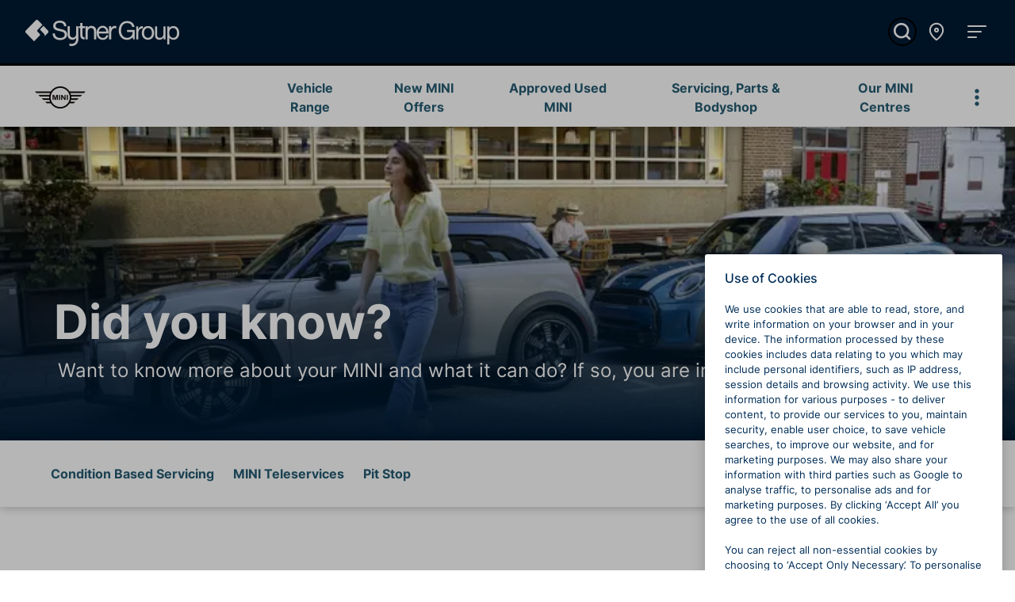

--- FILE ---
content_type: text/html; charset=utf-8
request_url: https://www.sytner.co.uk/mini/service-parts-and-repair/did-you-know
body_size: 37276
content:
<!DOCTYPE html><html lang="en"><head><script id="gtag-init">window.dataLayer = window.dataLayer || [];
function gtag(){dataLayer.push(arguments);}

// Default ad_storage to 'denied'.
gtag('consent', 'default', {
  'ad_storage': 'denied',
  'analytics_storage': 'denied',
  'wait_for_update': 500
});</script><script id="gtm-init">(function(w,d,s,l,i){w[l]=w[l]||[];w[l].push({'gtm.start':
new Date().getTime(),event:'gtm.js'});var f=d.getElementsByTagName(s)[0],
j=d.createElement(s),dl=l!='dataLayer'?'&l='+l:'';j.async=true;j.src=
'https://www.googletagmanager.com/gtm.js?id='+i+dl;f.parentNode.insertBefore(j,f);
})(window,document,'script','dataLayer','GTM-NGJ6NKV');</script><meta name="viewport" content="width=device-width, initial-scale=1"/><meta charSet="utf-8"/><meta name="description" content="Want to know more about your MINI and what it can do?"/><title>Did you know? | Sytner MINI</title><meta name="thumbnail" content=""/><link rel="icon" href="/favicon.ico"/><link rel="apple-touch-icon" href="/apple-touch-icon.png"/><link rel="preload" href="/assets/fonts/Inter-Regular.woff2" as="font" type="font/woff2" crossorigin=""/><link rel="preload" href="/assets/fonts/Inter-Medium.woff2" as="font" type="font/woff2" crossorigin=""/><link rel="preload" href="/assets/fonts/Inter-Bold.woff2" as="font" type="font/woff2" crossorigin=""/><meta name="next-head-count" content="11"/><script id="onetrust-init-callback" data-nscript="beforeInteractive">function OptanonWrapper() {}</script><link rel="preload" href="/_next/static/css/c00271db4433917c.css" as="style"/><link rel="stylesheet" href="/_next/static/css/c00271db4433917c.css" data-n-g=""/><link rel="preload" href="/_next/static/css/12ea23ea755e30dc.css" as="style"/><link rel="stylesheet" href="/_next/static/css/12ea23ea755e30dc.css" data-n-p=""/><link rel="preload" href="/_next/static/css/5bb498c0e2eb7df9.css" as="style"/><link rel="stylesheet" href="/_next/static/css/5bb498c0e2eb7df9.css"/><noscript data-n-css=""></noscript><script defer="" nomodule="" src="/_next/static/chunks/polyfills-42372ed130431b0a.js"></script><script src="https://cdn.cookielaw.org/consent/12ef278f-e073-4c1c-b363-1cf513a4ae82/otSDKStub.js" data-domain-script="12ef278f-e073-4c1c-b363-1cf513a4ae82" defer="" data-nscript="beforeInteractive"></script><script defer="" src="/_next/static/chunks/8977.c170a59a2bb0247d.js"></script><script defer="" src="/_next/static/chunks/5510.422520ff34fdc2eb.js"></script><script defer="" src="/_next/static/chunks/8981.dd9ed7c1cfb339dd.js"></script><script defer="" src="/_next/static/chunks/4790.bd5499d7f087d712.js"></script><script defer="" src="/_next/static/chunks/9238.4205c32f0aa37ea7.js"></script><script defer="" src="/_next/static/chunks/529-40e38af464941bb6.js"></script><script defer="" src="/_next/static/chunks/8184.c995c5025931422f.js"></script><script defer="" src="/_next/static/chunks/8705.5d5bb2cbe2961e18.js"></script><script defer="" src="/_next/static/chunks/8487.cb3e6d07810afbbd.js"></script><script defer="" src="/_next/static/chunks/8893.bf4390d9a6447bbc.js"></script><script defer="" src="/_next/static/chunks/4504.14c7584d1555310a.js"></script><script defer="" src="/_next/static/chunks/8421.5bfd5091cbab6581.js"></script><script defer="" src="/_next/static/chunks/8874.0efa70df96aed5bb.js"></script><script defer="" src="/_next/static/chunks/9626.49110452a1147f0e.js"></script><script defer="" src="/_next/static/chunks/8753.d719860b33e482cc.js"></script><script src="/_next/static/chunks/webpack-e51632e17d46c4a8.js" defer=""></script><script src="/_next/static/chunks/framework-6404d0fd75b5783c.js" defer=""></script><script src="/_next/static/chunks/main-bf70df738ade91ad.js" defer=""></script><script src="/_next/static/chunks/pages/_app-e810b955ad972f21.js" defer=""></script><script src="/_next/static/chunks/9644-7adee857973c7eb0.js" defer=""></script><script src="/_next/static/chunks/4012-8e3c1cda86088504.js" defer=""></script><script src="/_next/static/chunks/4332-ac3678d19ac486aa.js" defer=""></script><script src="/_next/static/chunks/5934-c4afff0ff43c6380.js" defer=""></script><script src="/_next/static/chunks/973-c7d2249db56f5ac8.js" defer=""></script><script src="/_next/static/chunks/1985-92182c52929386dd.js" defer=""></script><script src="/_next/static/chunks/8057-7742f9f3968ab838.js" defer=""></script><script src="/_next/static/chunks/6304-f887ea6541111418.js" defer=""></script><script src="/_next/static/chunks/8688-28d82f0f58a87204.js" defer=""></script><script src="/_next/static/chunks/5125-4c93e679f73beff9.js" defer=""></script><script src="/_next/static/chunks/3174-3ad8d5cb22627242.js" defer=""></script><script src="/_next/static/chunks/7243-0cb4330eb2c2e33b.js" defer=""></script><script src="/_next/static/chunks/6675-3c582de41a51e61a.js" defer=""></script><script src="/_next/static/chunks/9309-2416e05e1003befd.js" defer=""></script><script src="/_next/static/chunks/9347-9b6c3abe15438c97.js" defer=""></script><script src="/_next/static/chunks/5434-a02447757d6e7d4c.js" defer=""></script><script src="/_next/static/chunks/pages/%5B%5B...slug%5D%5D-c6edae19d2aaceb5.js" defer=""></script><script src="/_next/static/0JgmURDy10mdr14ZzJWGV/_buildManifest.js" defer=""></script><script src="/_next/static/0JgmURDy10mdr14ZzJWGV/_ssgManifest.js" defer=""></script></head><body><div id="__next"><noscript><iframe src="https://www.googletagmanager.com/ns.html?id=GTM-NGJ6NKV" height="0" width="0" style="display:none;visibility:hidden"></iframe></noscript><div class="u-flex  u-flex-column  u-min-vh-100"><div class="u-flex  u-flex-column  u-flex-fill"><header style="border-top:3px solid #000000" id="franchise-nav-MINI" class="sui-navbar___OymUf sui-navbar--sticky___PSsfy sui-navbar--shadowed___kL2lo"><div class="sui-navbar-header___dtuLB"><div class="sui-navbar-header__logo___SzQK2"><a id="franchise-nav-MINI-logo-link" href="/mini" class="sui-stretched-link___d-r6S"><img src="https://a.storyblok.com/f/126135/176x96/1fbfebfe69/mini-1x.jpg/m/filters%3Aquality%2870%29" href="/mini" alt="MINI" id="franchise-nav-MINI-logo"/></a></div><div class="sui-navbar-header__content___JUexP"><div class="u-flex  u-flex-align-items-center  u-flex-justify-content-end  u-spaced-inline  u-px-md-100"><div class="sui-display-sm-block___mFAop sui-display-md-block___bfij1 sui-display-lg-none___HcNZc sui-display-xl-none___sg1Wb sui-display-xxl-none___1L2I0 sui-display-block___RwbJn"><button aria-haspopup="dialog" aria-expanded="false" data-state="closed" id="26f31461-997a-4f3d-8fef-60d8234d5cd4-modal-button" type="button" class="sui-button___MNYkb sui-button--link___HyIsb"><svg viewBox="0 0 24 24" aria-hidden="true" class="sui-icon___eK-oa sui-button__icon-left___ZlSAH" width="18" height="18"><path d="M17.391 10.781l-2.203-2.203q-0.422-0.422-0.234-1.031 0.563-1.688 0.563-3.563 0-0.422 0.281-0.703t0.703-0.281h3.516q0.422 0 0.703 0.281t0.281 0.703q0 7.031-4.992 12.023t-12.023 4.992q-0.422 0-0.703-0.281t-0.281-0.703v-3.516q0-0.422 0.281-0.703t0.703-0.281q1.875 0 3.563-0.563 0.563-0.234 1.031 0.234l2.203 2.203q4.359-2.25 6.609-6.609z"></path></svg>Call Us </button></div></div></div><div class="sui-display-none___JJyjC sui-display-lg-block___EHkcl"><nav role="navigation" id="franchise-nav-MINI-menu-links" class="sui-nav___iA4Xv sui-navbar-header__links___JEME8"><a href="/mini/range" id="franchise-nav-MINI-menu-links-link-0" class="sui-button___MNYkb sui-button--link___HyIsb sui-nav__link___7cjAU">Vehicle Range</a><a href="/mini/new-offers" id="franchise-nav-MINI-menu-links-link-1" class="sui-button___MNYkb sui-button--link___HyIsb sui-nav__link___7cjAU">New MINI Offers</a><a href="/search/mini?toggle%5BmarketingType%5D=true" id="franchise-nav-MINI-menu-links-link-2" class="sui-button___MNYkb sui-button--link___HyIsb sui-nav__link___7cjAU">Approved Used MINI</a><a href="/mini/service-parts-and-repair/" id="franchise-nav-MINI-menu-links-link-3" class="sui-button___MNYkb sui-button--link___HyIsb sui-nav__link___7cjAU">Servicing, Parts &amp; Bodyshop</a><a href="/mini/dealerships/" id="franchise-nav-MINI-menu-links-link-4" class="sui-button___MNYkb sui-button--link___HyIsb sui-nav__link___7cjAU">Our MINI Centres</a></nav></div><div class="sui-navbar-header__controls___YxsZ6"><button title="Open Menu" aria-expanded="false" style="width:2em;height:2em;line-height:2em" id="franchise-nav-MINI-menu-button" type="button" class="sui-button___MNYkb sui-button--icon___A41kA sui-navbar__icon___GtT14"><svg viewBox="0 0 24 24" aria-hidden="true" focusable="false" class="sui-icon___eK-oa" width="2em" height="2em"><path d="M12 15.984q0.797 0 1.406 0.609t0.609 1.406-0.609 1.406-1.406 0.609-1.406-0.609-0.609-1.406 0.609-1.406 1.406-0.609zM12 9.984q0.797 0 1.406 0.609t0.609 1.406-0.609 1.406-1.406 0.609-1.406-0.609-0.609-1.406 0.609-1.406 1.406-0.609zM12 8.016q-0.797 0-1.406-0.609t-0.609-1.406 0.609-1.406 1.406-0.609 1.406 0.609 0.609 1.406-0.609 1.406-1.406 0.609z"></path></svg></button></div></div><div id="franchise-nav-MINI-dropdown" aria-hidden="true" tabindex="-1" class="sui-navbar-dropdown___xSRhy"><div class="sui-container-fluid___uBrqW"><div><div class="sui-display-block___RwbJn sui-display-md-none___18jH6"><nav role="navigation" class="sui-nav___iA4Xv sui-navbar-dropdown__navlinks___4-1AZ"><a href="/mini/range" id="link-0" class="sui-button___MNYkb sui-button--link___HyIsb sui-nav__link___7cjAU">Vehicle Range</a><a href="/mini/new-offers" id="link-1" class="sui-button___MNYkb sui-button--link___HyIsb sui-nav__link___7cjAU">New MINI Offers</a><a href="/search/mini?toggle%5BmarketingType%5D=true" id="link-2" class="sui-button___MNYkb sui-button--link___HyIsb sui-nav__link___7cjAU">Approved Used MINI</a><a href="/mini/service-parts-and-repair/" id="link-3" class="sui-button___MNYkb sui-button--link___HyIsb sui-nav__link___7cjAU">Servicing, Parts &amp; Bodyshop</a><a href="/mini/dealerships/" id="link-4" class="sui-button___MNYkb sui-button--link___HyIsb sui-nav__link___7cjAU">Our MINI Centres</a></nav></div><div class="sui-navbar-dropdown__section___Vq6Mv"><div class="sui-display-md-none___18jH6"><div class="sui-accordion___dQd1l"><div id="accordion-item-our-range" class="sui-accordion__item___1ZFml"><h2 class="sui-accordion__header___YwNnb"><button aria-controls="accordion-item-our-range-collapse" aria-expanded="false" id="accordion-item-our-range-button" type="button" class="sui-button___MNYkb sui-accordion__button___vuwLw" data-disabled="false">Our Range<svg viewBox="0 0 24 24" aria-hidden="true" class="sui-icon___eK-oa sui-accordion__button-icon___Q-bQl" width="24" height="24"><path d="M7.406 8.578l4.594 4.594 4.594-4.594 1.406 1.406-6 6-6-6z"></path></svg></button></h2><div aria-labelledby="accordion-item-our-range-button" aria-disabled="false" id="accordion-item-our-range-collapse" class="sui-collapse___-YI81 sui-accordion__collapse___VJAu9"><div><div class="sui-accordion__body___3Vqbo"></div></div></div></div></div><div class="sui-accordion___dQd1l"><div id="accordion-item-1" class="sui-accordion__item___1ZFml"><h2 class="sui-accordion__header___YwNnb"><button aria-controls="accordion-item-1-collapse" aria-expanded="false" id="accordion-item-1-button" type="button" class="sui-button___MNYkb sui-accordion__button___vuwLw" data-disabled="false">Servicing &amp; Parts<svg viewBox="0 0 24 24" aria-hidden="true" class="sui-icon___eK-oa sui-accordion__button-icon___Q-bQl" width="24" height="24"><path d="M7.406 8.578l4.594 4.594 4.594-4.594 1.406 1.406-6 6-6-6z"></path></svg></button></h2><div aria-labelledby="accordion-item-1-button" aria-disabled="false" id="accordion-item-1-collapse" class="sui-collapse___-YI81 sui-accordion__collapse___VJAu9"><div><div class="sui-accordion__body___3Vqbo"></div></div></div></div></div><div class="sui-accordion___dQd1l"><div id="accordion-item-2" class="sui-accordion__item___1ZFml"><h2 class="sui-accordion__header___YwNnb"><button aria-controls="accordion-item-2-collapse" aria-expanded="false" id="accordion-item-2-button" type="button" class="sui-button___MNYkb sui-accordion__button___vuwLw" data-disabled="false">Find a MINI Centre<svg viewBox="0 0 24 24" aria-hidden="true" class="sui-icon___eK-oa sui-accordion__button-icon___Q-bQl" width="24" height="24"><path d="M7.406 8.578l4.594 4.594 4.594-4.594 1.406 1.406-6 6-6-6z"></path></svg></button></h2><div aria-labelledby="accordion-item-2-button" aria-disabled="false" id="accordion-item-2-collapse" class="sui-collapse___-YI81 sui-accordion__collapse___VJAu9"><div><div class="sui-accordion__body___3Vqbo"></div></div></div></div></div></div><div class="sui-display-none___JJyjC sui-display-md-block___bfij1"><div><ul aria-orientation="horizontal" role="tablist" id="navbar-dropdown-tabs" class="sui-nav___iA4Xv sui-tabs___XxhXP"><li role="tab" aria-controls="navbar-dropdown-tabs-pane-0" aria-selected="true" tabindex="0" id="navbar-dropdown-tabs-pane-0-button" type="button" class="sui-button___MNYkb sui-nav__link___7cjAU sui-tabs__tab___0gNFD is-active___Ku82R">Our Range</li><li role="tab" aria-controls="navbar-dropdown-tabs-pane-1" aria-selected="false" tabindex="0" id="navbar-dropdown-tabs-pane-1-button" type="button" class="sui-button___MNYkb sui-nav__link___7cjAU sui-tabs__tab___0gNFD">Servicing &amp; Parts</li><li role="tab" aria-controls="navbar-dropdown-tabs-pane-2" aria-selected="false" tabindex="0" id="navbar-dropdown-tabs-pane-2-button" type="button" class="sui-button___MNYkb sui-nav__link___7cjAU sui-tabs__tab___0gNFD">Find a MINI Centre</li></ul><div class="sui-tabs__content___RBm9I"><div id="navbar-dropdown-tabs-pane-0" class="sui-tabs__pane___dBYD7 is-active___Ku82R" aria-labelledby="navbar-dropdown-tabs-pane-0-button" tabindex="0" aria-hidden="false"></div><div id="navbar-dropdown-tabs-pane-1" class="sui-tabs__pane___dBYD7" aria-labelledby="navbar-dropdown-tabs-pane-1-button" tabindex="-1" aria-hidden="true"></div><div id="navbar-dropdown-tabs-pane-2" class="sui-tabs__pane___dBYD7" aria-labelledby="navbar-dropdown-tabs-pane-2-button" tabindex="-1" aria-hidden="true"></div></div></div></div></div><div class="sui-navbar-dropdown__section___Vq6Mv"><div class="sui-row___QrBs2" tabindex="0"><div class="sui-display-md-none___18jH6 sui-col___xXTZD sui-col-12___cgLQS sui-col-responsive___1C9c8"><div class="sui-accordion___dQd1l"><div id="accordion-item-products-&amp;-services" class="sui-accordion__item___1ZFml"><h2 class="sui-accordion__header___YwNnb"><button aria-controls="accordion-item-products-&amp;-services-collapse" aria-expanded="false" id="accordion-item-products-&amp;-services-button" type="button" class="sui-button___MNYkb sui-accordion__button___vuwLw" data-disabled="false">Products &amp; Services<svg viewBox="0 0 24 24" aria-hidden="true" class="sui-icon___eK-oa sui-accordion__button-icon___Q-bQl" width="24" height="24"><path d="M7.406 8.578l4.594 4.594 4.594-4.594 1.406 1.406-6 6-6-6z"></path></svg></button></h2><div aria-labelledby="accordion-item-products-&amp;-services-button" aria-disabled="false" id="accordion-item-products-&amp;-services-collapse" class="sui-collapse___-YI81 sui-accordion__collapse___VJAu9"><div><div class="sui-accordion__body___3Vqbo"><ul class="sui-list___fPjKG sui-list--spaced-md___yJEzj"><li><a href="/mini">Home</a></li><li><a href="/mini/motability">Motability</a></li><li><a href="/mini/range">New MINI</a></li><li><a href="/search/mini?query=&amp;toggle%5BmarketingType%5D=true">Used MINI</a></li><li><a href="/mini/service-parts-and-repair/">MINI Maintenance</a></li><li><a href="/mini/finance/">MINI Finance</a></li><li><a href="/mini/business-users/">MINI Business Lease</a></li><li><a href="/mini/range/the-mini-electric/">New MINI Electric</a></li></ul></div></div></div></div></div></div><div class="sui-display-none___JJyjC sui-display-md-block___bfij1 sui-col___xXTZD sui-col-12___cgLQS sui-col-sm-12___AJXmh sui-col-md-3___fj0of sui-col-responsive___1C9c8"><h6>Products &amp; Services</h6><ul class="sui-list___fPjKG sui-list--spaced-md___yJEzj"><li><a href="/mini">Home</a></li><li><a href="/mini/motability">Motability</a></li><li><a href="/mini/range">New MINI</a></li><li><a href="/search/mini?query=&amp;toggle%5BmarketingType%5D=true">Used MINI</a></li><li><a href="/mini/service-parts-and-repair/">MINI Maintenance</a></li><li><a href="/mini/finance/">MINI Finance</a></li><li><a href="/mini/business-users/">MINI Business Lease</a></li><li><a href="/mini/range/the-mini-electric/">New MINI Electric</a></li></ul></div><div class="sui-display-md-none___18jH6 sui-col___xXTZD sui-col-12___cgLQS sui-col-responsive___1C9c8"><div class="sui-accordion___dQd1l"><div id="accordion-item-sytner-mini" class="sui-accordion__item___1ZFml"><h2 class="sui-accordion__header___YwNnb"><button aria-controls="accordion-item-sytner-mini-collapse" aria-expanded="false" id="accordion-item-sytner-mini-button" type="button" class="sui-button___MNYkb sui-accordion__button___vuwLw" data-disabled="false">Sytner MINI<svg viewBox="0 0 24 24" aria-hidden="true" class="sui-icon___eK-oa sui-accordion__button-icon___Q-bQl" width="24" height="24"><path d="M7.406 8.578l4.594 4.594 4.594-4.594 1.406 1.406-6 6-6-6z"></path></svg></button></h2><div aria-labelledby="accordion-item-sytner-mini-button" aria-disabled="false" id="accordion-item-sytner-mini-collapse" class="sui-collapse___-YI81 sui-accordion__collapse___VJAu9"><div><div class="sui-accordion__body___3Vqbo"><ul class="sui-list___fPjKG sui-list--spaced-md___yJEzj"><li><a href="/mini/enquiry">Contact MINI</a></li><li><a href="/mini/dealerships/">MINI Dealerships</a></li><li><a href="/mini/#about-us">About Us</a></li><li><a href="/mini/customer-service/">MINI Customer Service</a></li><li><a href="/mini/sell-your-car/">Sell Your MINI</a></li><li><a href="/mini/careers">MINI Careers</a></li><li><a href="https://www.sytner.co.uk/mini/news/">MINI News</a></li></ul></div></div></div></div></div></div><div class="sui-display-none___JJyjC sui-display-md-block___bfij1 sui-col___xXTZD sui-col-12___cgLQS sui-col-sm-12___AJXmh sui-col-md-3___fj0of sui-col-responsive___1C9c8"><h6>Sytner MINI</h6><ul class="sui-list___fPjKG sui-list--spaced-md___yJEzj"><li><a href="/mini/enquiry">Contact MINI</a></li><li><a href="/mini/dealerships/">MINI Dealerships</a></li><li><a href="/mini/#about-us">About Us</a></li><li><a href="/mini/customer-service/">MINI Customer Service</a></li><li><a href="/mini/sell-your-car/">Sell Your MINI</a></li><li><a href="/mini/careers">MINI Careers</a></li><li><a href="https://www.sytner.co.uk/mini/news/">MINI News</a></li></ul></div><div class="sui-display-md-none___18jH6 sui-col___xXTZD sui-col-12___cgLQS sui-col-responsive___1C9c8"><div class="sui-accordion___dQd1l"><div id="accordion-item-customer-support" class="sui-accordion__item___1ZFml"><h2 class="sui-accordion__header___YwNnb"><button aria-controls="accordion-item-customer-support-collapse" aria-expanded="false" id="accordion-item-customer-support-button" type="button" class="sui-button___MNYkb sui-accordion__button___vuwLw" data-disabled="false">Customer Support<svg viewBox="0 0 24 24" aria-hidden="true" class="sui-icon___eK-oa sui-accordion__button-icon___Q-bQl" width="24" height="24"><path d="M7.406 8.578l4.594 4.594 4.594-4.594 1.406 1.406-6 6-6-6z"></path></svg></button></h2><div aria-labelledby="accordion-item-customer-support-button" aria-disabled="false" id="accordion-item-customer-support-collapse" class="sui-collapse___-YI81 sui-accordion__collapse___VJAu9"><div><div class="sui-accordion__body___3Vqbo"><ul class="sui-list___fPjKG sui-list--spaced-md___yJEzj"><li><a href="/customer-service/">Customer Service &amp; Complaints</a></li><li><a href="/customer-service/customer-support">Selected Charities &amp; Support</a></li></ul></div></div></div></div></div></div><div class="sui-display-none___JJyjC sui-display-md-block___bfij1 sui-col___xXTZD sui-col-12___cgLQS sui-col-sm-12___AJXmh sui-col-md-3___fj0of sui-col-responsive___1C9c8"><h6>Customer Support</h6><ul class="sui-list___fPjKG sui-list--spaced-md___yJEzj"><li><a href="/customer-service/">Customer Service &amp; Complaints</a></li><li><a href="/customer-service/customer-support">Selected Charities &amp; Support</a></li></ul></div></div></div></div></div></div></header><main id="main-content" class="u-flex  u-flex-column  u-flex-fill"><div data-testid="hero-static" class="sui-hero___G1yMz" style="--hero-background-image-url:url(&#x27;https://a.storyblok.com/f/126135/1747x1165/0c77e740f0/minicollege1.jpg/m/0x500/filters%3Aquality%2870%29&#x27;)"><div class="sui-container___mp-NS sui-hero__content___oTqSZ"><div><div class="sui-hero__title-container___1me0c"><h1 class="sui-hero__title-primary___AEyyH">Did you know?</h1><h2 class="sui-hero__title-secondary___rH8tx">Want to know more about your MINI and what it can do? If so, you are in the right place!</h2></div></div></div></div><section data-testid="anchor-cta-nav" id="anchor-cta-nav-f207982c-e5f8-4215-ac11-80beeafa4c51" class="sui-navbar___OymUf sui-navbar--sticky___PSsfy sui-navbar--shadowed___kL2lo u-h-auto  u-py-100  u-py-md-200"><div class="sui-container___mp-NS u-flex  u-flex-column  u-flex-fill"><div class="sui-row___QrBs2 u-flex-fill  u-flex-align-items-start"><div class="sui-col___xXTZD sui-col-5___WEIPK sui-col-md-6___zNG24 sui-col-lg-8___W5a87 sui-col-xl-9___N3JQO u-flex-align-self-center"><nav role="navigation" id="anchor-cta-nav-desktop" class="sui-nav___iA4Xv sui-display-none___JJyjC sui-display-xl-flex___HFhR1"><a data-testid="anchor-link" href="#Condition Based Servicing" aria-label="Skip to Condition Based Servicing" id="anchor-cta-nav-link-Condition Based Servicing" class="sui-button___MNYkb sui-button--link___HyIsb sui-nav__link___7cjAU">Condition Based Servicing</a><a data-testid="anchor-link" href="#MINI Teleservices" aria-label="Skip to MINI Teleservices" id="anchor-cta-nav-link-MINI Teleservices" class="sui-button___MNYkb sui-button--link___HyIsb sui-nav__link___7cjAU">MINI Teleservices</a><a data-testid="anchor-link" href="#Pit Stop" aria-label="Skip to Pit Stop" id="anchor-cta-nav-link-Pit Stop" class="sui-button___MNYkb sui-button--link___HyIsb sui-nav__link___7cjAU">Pit Stop</a></nav><div class="sui-display-xl-none___sg1Wb"><button data-testid="mobile-accordion-button" aria-label="Open skip to content navigation" aria-controls="anchor-cta-mobile-accordion-body" aria-expanded="false" id="anchor-cta-mobile-accordion-button" type="button" class="sui-button___MNYkb sui-button--block___JnvPM u-flex-align-self-start  u-flex  u-flex-justify-content-between  u-flex-align-items-center">Jump to<svg viewBox="0 0 24 24" aria-hidden="true" class="sui-icon___eK-oa sui-button__icon-right___Sivwi" width="18" height="18"><path d="M7.406 8.578l4.594 4.594 4.594-4.594 1.406 1.406-6 6-6-6z"></path></svg></button></div></div><div class="sui-col___xXTZD sui-col-7___SMCDa sui-col-md-6___zNG24 sui-col-lg-4___LYX0f sui-col-xl-3___VlYV2"><div class="sui-row___QrBs2"><div class="sui-col___xXTZD sui-col-12___cgLQS"><a href="/mini/service-parts-and-repair/enquiry" data-testid="primary-cta" id="anchor-cta-button-primary" class="sui-button___MNYkb sui-button--block___JnvPM sui-button--primary___-b7Lt u-text-truncate">Enquire Now</a></div></div></div></div><div class="sui-row___QrBs2 sui-display-xl-none___sg1Wb" id="anchor-cta-mobile-accordion-body" aria-labelledby="anchor-cta-mobile-accordion-button"></div></div></section><section class="sui-slice___vVbKQ sui-slice--light-one___GDrhL"><div class="sui-container___mp-NS"><div class="sui-row___QrBs2 u-spaced-block  u-spaced-lg-block-0"><div class="sui-col___xXTZD sui-col-12___cgLQS sui-col-lg-6___XNoOz sui-col-offset-lg-0___F6Rfj"><div id="23c49057-99b2-41f2-919d-0caa0ac6b6fb" class="u-text-left"><h3><b>MINI Condition Based Servicing (CBS)</b></h3><p>Condition Based Servicing (CBS) is featured in newer MINI models, this system monitors various service components, ensuring that your MINI only notifies us, as and when action is needed.</p><p>Watch the video below to learn more about condition based servicing and how it works with your MINI.</p><div id="Condition Based Servicing" class="AnchorLinkTarget_target__qMnOq"></div><p><br/></p></div></div><div class="sui-col___xXTZD sui-col-12___cgLQS sui-col-lg-6___XNoOz"><div id="a08d2188-1583-4466-951c-e364bc1b4782" class="u-text-left"><h3><b>MINI Connected</b></h3><p>MINI Connected is the sociable sidekick to your driving adventures. MINI Connected brings you the latest music, information, apps and much more via the MINI Centre Instrument: a gorgeous high-res colour display.<span class="">.</span></p><p><span class="">Available for Android and IOS phones, always stay connected with your MINI.</span></p></div></div></div></div></section><section class="sui-slice___vVbKQ sui-slice--light-one___GDrhL"><div class="sui-container___mp-NS"><div class="sui-row___QrBs2 u-spaced-block  u-spaced-md-block-0"><div class="sui-col___xXTZD sui-col-12___cgLQS sui-col-md-6___zNG24 sui-col-offset-md-0___Iv62t"></div><div class="sui-col___xXTZD sui-col-12___cgLQS sui-col-md-6___zNG24"></div></div></div></section><section class="sui-slice___vVbKQ sui-slice--light-one___GDrhL"><div class="sui-container___mp-NS"><div class="sui-row___QrBs2 u-spaced-block  u-spaced-md-block-0"><div class="sui-col___xXTZD sui-col-12___cgLQS sui-col-md-6___zNG24 sui-col-offset-md-0___Iv62t"><div id="e3ba8fa7-5dea-4ca8-9cef-60434aa13dc8" class="u-text-left"><h3><b>MINI Teleservices</b><br/></h3><p>MINI Teleservices enables connectivity between MINI and the car itself. This intelligent technology triggers an alert if the battery is low, if maintenance is required or if a service appointment is coming up.</p><div id="MINI Teleservices" class="AnchorLinkTarget_target__qMnOq"></div><div><a href="/mini/service-parts-and-repair/servicing-and-mot/teleservices" id="i-2585df4c-24c2-46a0-bae6-3bb47aa9925f-button" class="sui-button___MNYkb sui-button--sm___LzUfo sui-button--secondary___-YoTJ">Find out more</a></div></div></div><div class="sui-col___xXTZD sui-col-12___cgLQS sui-col-md-6___zNG24"><div id="8839408d-461f-473d-a342-b6175dec656f" class="u-text-left"><h3><b>Our doors are open for longer</b></h3><p>We understand that time is precious, so most of our MINI Centres have extended their Service Department opening hours to fit around the busy working week. Now, it will be even easier to make the most of our full range of services such as MOT testing, tyre checks and servicing.</p></div></div></div></div></section><section class="sui-slice___vVbKQ sui-slice--light-one___GDrhL"><div class="sui-container___mp-NS"><div class="sui-row___QrBs2 u-spaced-block  u-spaced-lg-block-0"><div class="sui-col___xXTZD sui-col-12___cgLQS sui-col-lg-6___XNoOz sui-col-offset-lg-0___F6Rfj"><div target="" class="sui-ratio___jZK9Y sui-ratio--16x9___xbhRN"><span style="box-sizing:border-box;display:block;overflow:hidden;width:initial;height:initial;background:none;opacity:1;border:0;margin:0;padding:0;position:absolute;top:0;left:0;bottom:0;right:0"><img src="[data-uri]" decoding="async" data-nimg="fill" style="position:absolute;top:0;left:0;bottom:0;right:0;box-sizing:border-box;padding:0;border:none;margin:auto;display:block;width:0;height:0;min-width:100%;max-width:100%;min-height:100%;max-height:100%;object-fit:cover"/><noscript><img loading="lazy" decoding="async" data-nimg="fill" style="position:absolute;top:0;left:0;bottom:0;right:0;box-sizing:border-box;padding:0;border:none;margin:auto;display:block;width:0;height:0;min-width:100%;max-width:100%;min-height:100%;max-height:100%;object-fit:cover" sizes="100vw" srcSet="https://a.storyblok.com/f/126135/717x476/cc04d360fa/teleservices2.PNG/m/640x0/filters%3Aquality%2870%29 640w, https://a.storyblok.com/f/126135/717x476/cc04d360fa/teleservices2.PNG/m/750x0/filters%3Aquality%2870%29 750w, https://a.storyblok.com/f/126135/717x476/cc04d360fa/teleservices2.PNG/m/828x0/filters%3Aquality%2870%29 828w, https://a.storyblok.com/f/126135/717x476/cc04d360fa/teleservices2.PNG/m/1080x0/filters%3Aquality%2870%29 1080w, https://a.storyblok.com/f/126135/717x476/cc04d360fa/teleservices2.PNG/m/1200x0/filters%3Aquality%2870%29 1200w, https://a.storyblok.com/f/126135/717x476/cc04d360fa/teleservices2.PNG/m/1920x0/filters%3Aquality%2870%29 1920w, https://a.storyblok.com/f/126135/717x476/cc04d360fa/teleservices2.PNG/m/2048x0/filters%3Aquality%2870%29 2048w, https://a.storyblok.com/f/126135/717x476/cc04d360fa/teleservices2.PNG/m/3840x0/filters%3Aquality%2870%29 3840w" src="https://a.storyblok.com/f/126135/717x476/cc04d360fa/teleservices2.PNG/m/3840x0/filters%3Aquality%2870%29"/></noscript></span></div></div><div class="sui-col___xXTZD sui-col-12___cgLQS sui-col-lg-6___XNoOz"><div target="" class="sui-ratio___jZK9Y sui-ratio--16x9___xbhRN"><span style="box-sizing:border-box;display:block;overflow:hidden;width:initial;height:initial;background:none;opacity:1;border:0;margin:0;padding:0;position:absolute;top:0;left:0;bottom:0;right:0"><img src="[data-uri]" decoding="async" data-nimg="fill" style="position:absolute;top:0;left:0;bottom:0;right:0;box-sizing:border-box;padding:0;border:none;margin:auto;display:block;width:0;height:0;min-width:100%;max-width:100%;min-height:100%;max-height:100%;object-fit:cover"/><noscript><img loading="lazy" decoding="async" data-nimg="fill" style="position:absolute;top:0;left:0;bottom:0;right:0;box-sizing:border-box;padding:0;border:none;margin:auto;display:block;width:0;height:0;min-width:100%;max-width:100%;min-height:100%;max-height:100%;object-fit:cover" sizes="100vw" srcSet="https://a.storyblok.com/f/126135/713x471/902eb55427/openinghours.PNG/m/640x0/filters%3Aquality%2870%29 640w, https://a.storyblok.com/f/126135/713x471/902eb55427/openinghours.PNG/m/750x0/filters%3Aquality%2870%29 750w, https://a.storyblok.com/f/126135/713x471/902eb55427/openinghours.PNG/m/828x0/filters%3Aquality%2870%29 828w, https://a.storyblok.com/f/126135/713x471/902eb55427/openinghours.PNG/m/1080x0/filters%3Aquality%2870%29 1080w, https://a.storyblok.com/f/126135/713x471/902eb55427/openinghours.PNG/m/1200x0/filters%3Aquality%2870%29 1200w, https://a.storyblok.com/f/126135/713x471/902eb55427/openinghours.PNG/m/1920x0/filters%3Aquality%2870%29 1920w, https://a.storyblok.com/f/126135/713x471/902eb55427/openinghours.PNG/m/2048x0/filters%3Aquality%2870%29 2048w, https://a.storyblok.com/f/126135/713x471/902eb55427/openinghours.PNG/m/3840x0/filters%3Aquality%2870%29 3840w" src="https://a.storyblok.com/f/126135/713x471/902eb55427/openinghours.PNG/m/3840x0/filters%3Aquality%2870%29"/></noscript></span></div></div></div></div></section><section class="sui-slice___vVbKQ sui-slice--light-one___GDrhL"><div class="sui-container___mp-NS"><div class="sui-row___QrBs2 u-spaced-block  u-spaced-lg-block-0"><div class="sui-col___xXTZD sui-col-12___cgLQS sui-col-lg-6___XNoOz sui-col-offset-lg-0___F6Rfj"><div id="a26b5116-e1db-419b-a694-43b9c68b3839" class="u-text-left"><h3><b>MINI Pit Stop</b><br/></h3><p>A Service in 90 Minutes</p><p>We know you&#x27;re busy, so with MINI Pit Stop Service we&#x27;ll get you back on the road in under 90 minutes, with no need for you to leave your MINI. Without the need for collection and delivery or a loan car, we can offer an even earlier service apointment date.</p><p>While you&#x27;re with us, relax and enjoy a refreshment in the Pit Stop lounge, use our free Wi-Fi or even test drive a new MINI.</p><div id="Pit Stop" class="AnchorLinkTarget_target__qMnOq"></div></div></div><div class="sui-col___xXTZD sui-col-12___cgLQS sui-col-lg-6___XNoOz"></div></div></div></section><section class="sui-slice___vVbKQ sui-slice--light-one___GDrhL"><div class="sui-container___mp-NS"><div id="290ce55a-3e14-4250-8194-2e7da8fe8223" class="u-text-center"><p><span class="">For more MINI Videos and How-To Guides, please </span><a href="https://www.youtube.com/playlist?list=PLNp6VE2ps_Go76ecMr_wuDblebv3tC8Mn" target="_blank"><span class="">Click here.</span></a></p></div></div></section></main><footer class="sui-footer___5va5P" data-testid="footer"><div class="sui-footer__section___z-HJ5 sui-footer__section--responsive___X7e-i u-bg-interface-dark-four u-py-0"><div class="sui-container___mp-NS"><div class="sui-row___QrBs2 u-flex u-flex-justify-content-center u-flex-align-items-center u-py-100"><div class="sui-col___xXTZD sui-col-6___MCX0p sui-col-sm-12___AJXmh sui-col-md-6___zNG24 sui-col-lg-6___XNoOz sui-col-xl-5___wzbjw sui-col-xxl-4___-8f6R u-text-nowrap"><div class="sui-container___mp-NS u-flex u-flex-justify-content-center u-flex-align-items-center u-p-0"><div class="sui-row___QrBs2 u-flex u-flex-justify-content-center u-flex-align-items-center u-my-200"><div class="sui-col___xXTZD u-flex u-flex-justify-content-center u-flex-align-items-center u-py-100"><div class="u-pos-relative u-fs-h6 u-text-500 SocialBar_socialHeading__uN05H">Follow us on:</div></div><div class="sui-col___xXTZD u-p-0 u-flex u-flex-justify-content-center u-flex-align-items-center SocialBar_socialIcons__l_SyD"><a href="https://www.instagram.com/sytner_mini" aria-label="Instagram" rel="noopener" target="_blank" style="width:18;height:18;line-height:18" class="sui-button___MNYkb sui-button--white___KrYUt sui-button--icon___A41kA u-mx-100"><svg viewBox="0 0 24 24" aria-hidden="true" focusable="false" class="sui-icon___eK-oa" width="18" height="18"><path d="M12 2.161c3.206 0 3.586 0.014 4.847 0.070 1.172 0.052 1.805 0.248 2.227 0.413 0.558 0.216 0.961 0.478 1.378 0.895 0.422 0.422 0.68 0.82 0.9 1.378 0.164 0.422 0.361 1.059 0.413 2.227 0.056 1.266 0.070 1.645 0.070 4.847s-0.014 3.586-0.070 4.847c-0.052 1.172-0.248 1.805-0.413 2.227-0.216 0.558-0.478 0.961-0.895 1.378-0.422 0.422-0.82 0.68-1.378 0.9-0.422 0.164-1.059 0.361-2.227 0.413-1.266 0.056-1.645 0.070-4.847 0.070s-3.586-0.014-4.847-0.070c-1.172-0.052-1.805-0.248-2.227-0.413-0.558-0.216-0.961-0.478-1.378-0.895-0.422-0.422-0.68-0.82-0.9-1.378-0.164-0.422-0.361-1.059-0.412-2.227-0.056-1.266-0.070-1.645-0.070-4.847s0.014-3.586 0.070-4.847c0.052-1.172 0.248-1.805 0.412-2.227 0.216-0.558 0.478-0.961 0.895-1.378 0.422-0.422 0.82-0.68 1.378-0.9 0.422-0.164 1.059-0.361 2.227-0.413 1.261-0.056 1.641-0.070 4.847-0.070zM12 0c-3.258 0-3.666 0.014-4.945 0.070-1.275 0.056-2.152 0.262-2.911 0.558-0.792 0.309-1.463 0.717-2.128 1.387-0.67 0.666-1.078 1.336-1.388 2.123-0.295 0.764-0.502 1.636-0.558 2.911-0.056 1.284-0.070 1.692-0.070 4.95s0.014 3.666 0.070 4.945c0.056 1.275 0.262 2.152 0.558 2.911 0.309 0.792 0.717 1.462 1.388 2.128 0.666 0.666 1.336 1.078 2.123 1.383 0.764 0.295 1.636 0.502 2.911 0.558 1.28 0.056 1.688 0.070 4.945 0.070s3.666-0.014 4.945-0.070c1.275-0.056 2.152-0.262 2.911-0.558 0.788-0.305 1.458-0.717 2.123-1.383s1.078-1.336 1.383-2.123c0.295-0.764 0.502-1.636 0.558-2.911 0.056-1.28 0.070-1.688 0.070-4.945s-0.014-3.666-0.070-4.945c-0.056-1.275-0.262-2.152-0.558-2.911-0.295-0.797-0.703-1.467-1.373-2.133-0.666-0.666-1.336-1.078-2.123-1.383-0.764-0.295-1.636-0.502-2.911-0.558-1.284-0.061-1.692-0.075-4.95-0.075v0zM12 5.836c-3.403 0-6.164 2.761-6.164 6.164s2.761 6.164 6.164 6.164 6.164-2.761 6.164-6.164c0-3.403-2.761-6.164-6.164-6.164zM12 15.998c-2.208 0-3.998-1.791-3.998-3.998s1.791-3.998 3.998-3.998c2.208 0 3.998 1.791 3.998 3.998s-1.791 3.998-3.998 3.998zM19.847 5.592c0 0.795-0.644 1.439-1.439 1.439s-1.439-0.644-1.439-1.439c0-0.795 0.644-1.439 1.439-1.439s1.439 0.644 1.439 1.439z"></path></svg></a><a href="https://www.facebook.com/SytnerMINI" target="_blank" aria-label="Facebook" rel="noopener" style="width:18;height:18;line-height:18" class="sui-button___MNYkb sui-button--white___KrYUt sui-button--icon___A41kA u-mx-100"><svg viewBox="0 0 24 24" aria-hidden="true" focusable="false" class="sui-icon___eK-oa" width="18" height="18"><path d="M14.25 4.5h3.75v-4.5h-3.75c-2.895 0-5.25 2.355-5.25 5.25v2.25h-3v4.5h3v12h4.5v-12h3.75l0.75-4.5h-4.5v-2.25c0-0.407 0.343-0.75 0.75-0.75z"></path></svg></a><a href="https://www.linkedin.com/company/sytner-mini/" aria-label="LinkedIn" rel="noopener" target="_blank" style="width:18;height:18;line-height:18" class="sui-button___MNYkb sui-button--white___KrYUt sui-button--icon___A41kA u-mx-100"><svg viewBox="0 0 24 24" aria-hidden="true" focusable="false" class="sui-icon___eK-oa" width="18" height="18"><path d="M9 9h4.151v2.128h0.059c0.577-1.036 1.991-2.128 4.098-2.128 4.382 0 5.192 2.728 5.192 6.275v7.225h-4.327v-6.405c0-1.528-0.031-3.493-2.251-3.493-2.253 0-2.597 1.664-2.597 3.382v6.516h-4.325v-13.5zM1.5 9h4.5v13.5h-4.5v-13.5zM6 5.25c0 1.243-1.007 2.25-2.25 2.25s-2.25-1.007-2.25-2.25c0-1.243 1.007-2.25 2.25-2.25s2.25 1.007 2.25 2.25z"></path></svg></a><a href="https://www.youtube.com/user/SytnerBMW" aria-label="Youtube" rel="noopener" target="_blank" style="width:18;height:18;line-height:18" class="sui-button___MNYkb sui-button--white___KrYUt sui-button--icon___A41kA u-mx-100"><svg viewBox="0 0 24 24" aria-hidden="true" focusable="false" class="sui-icon___eK-oa" width="18" height="18"><path d="M23.761 7.2c0 0-0.234-1.655-0.956-2.381-0.914-0.956-1.936-0.961-2.405-1.017-3.356-0.244-8.395-0.244-8.395-0.244h-0.009c0 0-5.039 0-8.395 0.244-0.469 0.056-1.491 0.061-2.405 1.017-0.722 0.727-0.952 2.381-0.952 2.381s-0.239 1.941-0.239 3.886v1.819c0 1.941 0.239 3.886 0.239 3.886s0.234 1.655 0.952 2.381c0.914 0.956 2.114 0.923 2.648 1.027 1.922 0.183 8.161 0.239 8.161 0.239s5.044-0.009 8.4-0.248c0.469-0.056 1.491-0.061 2.405-1.017 0.722-0.727 0.956-2.381 0.956-2.381s0.239-1.941 0.239-3.886v-1.819c-0.005-1.941-0.244-3.886-0.244-3.886zM9.52 15.112v-6.745l6.483 3.384-6.483 3.361z"></path></svg></a><a href="https://www.twitter.com/sytnermini" aria-label="X" rel="noopener" target="_blank" style="width:18;height:18;line-height:18" class="sui-button___MNYkb sui-button--white___KrYUt sui-button--icon___A41kA u-mx-100"><svg viewBox="0 0 24 24" aria-hidden="true" focusable="false" class="sui-icon___eK-oa" width="18" height="18"><path d="M18.244 2.25h3.308l-7.227 8.26 8.502 11.24h-6.657l-5.214-6.817-5.966 6.817h-3.31l7.73-8.835-8.156-10.665h6.826l4.713 6.231zM17.083 19.77h1.833l-11.832-15.644h-1.967z"></path></svg></a></div></div></div></div><div class="sui-col___xXTZD sui-col-12___cgLQS sui-col-sm-12___AJXmh sui-col-md-6___zNG24 sui-col-lg-6___XNoOz sui-col-xl-7___z2vCC sui-col-xxl-8___dwRoj"><div class="u-py-300"><div class="trustpilot-widget" data-locale="en-GB" data-template-id="5406e65db0d04a09e042d5fc" data-businessunit-id="583c4fe60000ff0005983dee" data-style-height="28px" data-style-width="100%" data-theme="dark"><a href="https://uk.trustpilot.com/review/www.sytner.co.uk" target="_blank" rel="noreferrer">Trustpilot</a></div></div></div></div></div></div><div class="sui-footer__section___z-HJ5 sui-footer__section--large___tAS8P sui-footer__section--responsive___X7e-i"><div class="sui-container___mp-NS"><div class="sui-row___QrBs2"><div class="sui-display-md-none___18jH6 sui-col___xXTZD sui-col-12___cgLQS sui-col-responsive___1C9c8"><div class="sui-accordion___dQd1l"><div id="accordion-item-products-&amp;-services" class="sui-accordion__item___1ZFml"><h2 class="sui-accordion__header___YwNnb"><button aria-controls="accordion-item-products-&amp;-services-collapse" aria-expanded="false" id="accordion-item-products-&amp;-services-button" type="button" class="sui-button___MNYkb sui-accordion__button___vuwLw" data-disabled="false">Products &amp; Services<svg viewBox="0 0 24 24" aria-hidden="true" class="sui-icon___eK-oa sui-accordion__button-icon___Q-bQl" width="24" height="24"><path d="M7.406 8.578l4.594 4.594 4.594-4.594 1.406 1.406-6 6-6-6z"></path></svg></button></h2><div aria-labelledby="accordion-item-products-&amp;-services-button" aria-disabled="false" id="accordion-item-products-&amp;-services-collapse" class="sui-collapse___-YI81 sui-accordion__collapse___VJAu9"><div><div class="sui-accordion__body___3Vqbo"><nav aria-label="Products &amp; Services"><ul class="sui-list___fPjKG sui-list--spaced___QLZxY"><li><a href="/mini">Home</a></li><li><a href="/mini/motability">Motability</a></li><li><a href="/mini/range">New MINI</a></li><li><a href="/search/mini?query=&amp;toggle%5BmarketingType%5D=true">Used MINI</a></li><li><a href="/mini/service-parts-and-repair/">MINI Maintenance</a></li><li><a href="/mini/new-offers/">MINI Offers</a></li><li><a href="/mini/finance/">MINI Finance</a></li><li><a href="/mini/business-users/">MINI Business Lease</a></li><li><a href="/mini/range/the-mini-electric/">New MINI Electric</a></li></ul></nav></div></div></div></div></div></div><div class="sui-display-none___JJyjC sui-display-md-block___bfij1 sui-col___xXTZD sui-col-12___cgLQS sui-col-sm-12___AJXmh sui-col-md-3___fj0of sui-col-responsive___1C9c8"><h6>Products &amp; Services</h6><nav aria-label="Products &amp; Services"><ul class="sui-list___fPjKG sui-list--spaced___QLZxY"><li><a href="/mini">Home</a></li><li><a href="/mini/motability">Motability</a></li><li><a href="/mini/range">New MINI</a></li><li><a href="/search/mini?query=&amp;toggle%5BmarketingType%5D=true">Used MINI</a></li><li><a href="/mini/service-parts-and-repair/">MINI Maintenance</a></li><li><a href="/mini/new-offers/">MINI Offers</a></li><li><a href="/mini/finance/">MINI Finance</a></li><li><a href="/mini/business-users/">MINI Business Lease</a></li><li><a href="/mini/range/the-mini-electric/">New MINI Electric</a></li></ul></nav></div><div class="sui-display-md-none___18jH6 sui-col___xXTZD sui-col-12___cgLQS sui-col-responsive___1C9c8"><div class="sui-accordion___dQd1l"><div id="accordion-item-sytner-mini" class="sui-accordion__item___1ZFml"><h2 class="sui-accordion__header___YwNnb"><button aria-controls="accordion-item-sytner-mini-collapse" aria-expanded="false" id="accordion-item-sytner-mini-button" type="button" class="sui-button___MNYkb sui-accordion__button___vuwLw" data-disabled="false">Sytner MINI<svg viewBox="0 0 24 24" aria-hidden="true" class="sui-icon___eK-oa sui-accordion__button-icon___Q-bQl" width="24" height="24"><path d="M7.406 8.578l4.594 4.594 4.594-4.594 1.406 1.406-6 6-6-6z"></path></svg></button></h2><div aria-labelledby="accordion-item-sytner-mini-button" aria-disabled="false" id="accordion-item-sytner-mini-collapse" class="sui-collapse___-YI81 sui-accordion__collapse___VJAu9"><div><div class="sui-accordion__body___3Vqbo"><nav aria-label="Sytner MINI"><ul class="sui-list___fPjKG sui-list--spaced___QLZxY"><li><a href="/mini/enquiry">Contact MINI</a></li><li><a href="/mini/dealerships/">MINI Dealerships</a></li><li><a href="/mini/#about-us">About Us</a></li><li><a href="/mini/customer-service/">MINI Customer Service</a></li><li><a href="/mini/sell-your-car/">Sell Your MINI</a></li><li><a href="/mini/careers">MINI Careers</a></li><li><a href="https://www.sytner.co.uk/mini/news/">MINI News</a></li></ul></nav></div></div></div></div></div></div><div class="sui-display-none___JJyjC sui-display-md-block___bfij1 sui-col___xXTZD sui-col-12___cgLQS sui-col-sm-12___AJXmh sui-col-md-3___fj0of sui-col-responsive___1C9c8"><h6>Sytner MINI</h6><nav aria-label="Sytner MINI"><ul class="sui-list___fPjKG sui-list--spaced___QLZxY"><li><a href="/mini/enquiry">Contact MINI</a></li><li><a href="/mini/dealerships/">MINI Dealerships</a></li><li><a href="/mini/#about-us">About Us</a></li><li><a href="/mini/customer-service/">MINI Customer Service</a></li><li><a href="/mini/sell-your-car/">Sell Your MINI</a></li><li><a href="/mini/careers">MINI Careers</a></li><li><a href="https://www.sytner.co.uk/mini/news/">MINI News</a></li></ul></nav></div><div class="sui-display-md-none___18jH6 sui-col___xXTZD sui-col-12___cgLQS sui-col-responsive___1C9c8"><div class="sui-accordion___dQd1l"><div id="accordion-item-mini-range" class="sui-accordion__item___1ZFml"><h2 class="sui-accordion__header___YwNnb"><button aria-controls="accordion-item-mini-range-collapse" aria-expanded="false" id="accordion-item-mini-range-button" type="button" class="sui-button___MNYkb sui-accordion__button___vuwLw" data-disabled="false">MINI Range<svg viewBox="0 0 24 24" aria-hidden="true" class="sui-icon___eK-oa sui-accordion__button-icon___Q-bQl" width="24" height="24"><path d="M7.406 8.578l4.594 4.594 4.594-4.594 1.406 1.406-6 6-6-6z"></path></svg></button></h2><div aria-labelledby="accordion-item-mini-range-button" aria-disabled="false" id="accordion-item-mini-range-collapse" class="sui-collapse___-YI81 sui-accordion__collapse___VJAu9"><div><div class="sui-accordion__body___3Vqbo"><nav class="sui-row___QrBs2" aria-label="MINI Range"><div class="sui-col___xXTZD sui-col-6___MCX0p sui-col-lg-4___LYX0f u-pb-200"><ul class="sui-list___fPjKG sui-list--spaced-md___yJEzj"><li><a href="/mini/new-cars/the-mini-electric">MINI Electric Cooper</a></li><li><a href="/mini/range/clubman/">MINI Clubman</a></li><li><a href="/mini/range/countryman/">MINI Countryman</a></li></ul></div><div class="sui-col___xXTZD sui-col-6___MCX0p sui-col-lg-4___LYX0f u-flex-order-lg-3"><ul class="sui-list___fPjKG sui-list--spaced-md___yJEzj"><li><a href="/mini/range/convertible/">MINI Convertible</a></li></ul></div><div class="sui-col___xXTZD sui-col-12___cgLQS sui-col-lg-4___LYX0f u-flex-order-lg-2"><ul class="sui-list___fPjKG sui-list--spaced-md___yJEzj"><li><a href="/mini/range/5-door-hatch/">MINI 5-Door Cooper</a></li><li><a href="/mini/new-cars/3-door-hatch">MINI 3-Door Cooper</a></li><li><a href="/mini/range/john-cooper-works/">John Cooper Works Range</a></li></ul></div></nav></div></div></div></div></div></div><div class="sui-display-none___JJyjC sui-display-md-block___bfij1 sui-col___xXTZD sui-col-12___cgLQS sui-col-sm-12___AJXmh sui-col-md-6___zNG24 sui-col-responsive___1C9c8"><h6>MINI Range</h6><nav class="sui-row___QrBs2" aria-label="MINI Range"><div class="sui-col___xXTZD sui-col-6___MCX0p sui-col-lg-4___LYX0f u-pb-200"><ul class="sui-list___fPjKG sui-list--spaced-md___yJEzj"><li><a href="/mini/new-cars/the-mini-electric">MINI Electric Cooper</a></li><li><a href="/mini/range/clubman/">MINI Clubman</a></li><li><a href="/mini/range/countryman/">MINI Countryman</a></li></ul></div><div class="sui-col___xXTZD sui-col-6___MCX0p sui-col-lg-4___LYX0f u-flex-order-lg-3"><ul class="sui-list___fPjKG sui-list--spaced-md___yJEzj"><li><a href="/mini/range/convertible/">MINI Convertible</a></li></ul></div><div class="sui-col___xXTZD sui-col-12___cgLQS sui-col-lg-4___LYX0f u-flex-order-lg-2"><ul class="sui-list___fPjKG sui-list--spaced-md___yJEzj"><li><a href="/mini/range/5-door-hatch/">MINI 5-Door Cooper</a></li><li><a href="/mini/new-cars/3-door-hatch">MINI 3-Door Cooper</a></li><li><a href="/mini/range/john-cooper-works/">John Cooper Works Range</a></li></ul></div></nav></div></div></div></div><div class="sui-footer__section___z-HJ5 sui-footer__section--responsive___X7e-i u-fs-xsm"><div class="sui-container___mp-NS"><div class="sui-row___QrBs2"><div class="sui-col___xXTZD sui-col-12___cgLQS sui-col-lg-6___XNoOz"><div class="sui-row___QrBs2"><div class="sui-display-md-none___18jH6 sui-col___xXTZD sui-col-12___cgLQS sui-col-responsive___1C9c8"><div class="sui-accordion___dQd1l"><div id="accordion-item-our-location" class="sui-accordion__item___1ZFml"><h2 class="sui-accordion__header___YwNnb"><button aria-controls="accordion-item-our-location-collapse" aria-expanded="false" id="accordion-item-our-location-button" type="button" class="sui-button___MNYkb sui-accordion__button___vuwLw" data-disabled="false">Our Location<svg viewBox="0 0 24 24" aria-hidden="true" class="sui-icon___eK-oa sui-accordion__button-icon___Q-bQl" width="24" height="24"><path d="M7.406 8.578l4.594 4.594 4.594-4.594 1.406 1.406-6 6-6-6z"></path></svg></button></h2><div aria-labelledby="accordion-item-our-location-button" aria-disabled="false" id="accordion-item-our-location-collapse" class="sui-collapse___-YI81 sui-accordion__collapse___VJAu9"><div><div class="sui-accordion__body___3Vqbo"><div id="71ae7000-9838-4c10-b96f-0f96d2224092" class="u-text-left"><p>Reg. Office: 2 Penman Way, Grove Park, Leicester LE19 1ST<br/>Registered in England. Company Reg. No. 2883766<br/>FCA Reg. No 310540 | VAT Reg. No GB 610 6250 86</p></div></div></div></div></div></div></div><div class="sui-display-none___JJyjC sui-display-md-block___bfij1 sui-col___xXTZD sui-col-12___cgLQS sui-col-sm-12___AJXmh sui-col-md-6___zNG24 sui-col-responsive___1C9c8"><h6>Our Location</h6><div id="71ae7000-9838-4c10-b96f-0f96d2224092" class="u-text-left"><p>Reg. Office: 2 Penman Way, Grove Park, Leicester LE19 1ST<br/>Registered in England. Company Reg. No. 2883766<br/>FCA Reg. No 310540 | VAT Reg. No GB 610 6250 86</p></div></div><div class="sui-display-md-none___18jH6 sui-col___xXTZD sui-col-12___cgLQS sui-col-responsive___1C9c8"><div class="sui-accordion___dQd1l"><div id="accordion-item-disclosure" class="sui-accordion__item___1ZFml"><h2 class="sui-accordion__header___YwNnb"><button aria-controls="accordion-item-disclosure-collapse" aria-expanded="false" id="accordion-item-disclosure-button" type="button" class="sui-button___MNYkb sui-accordion__button___vuwLw" data-disabled="false">Disclosure<svg viewBox="0 0 24 24" aria-hidden="true" class="sui-icon___eK-oa sui-accordion__button-icon___Q-bQl" width="24" height="24"><path d="M7.406 8.578l4.594 4.594 4.594-4.594 1.406 1.406-6 6-6-6z"></path></svg></button></h2><div aria-labelledby="accordion-item-disclosure-button" aria-disabled="false" id="accordion-item-disclosure-collapse" class="sui-collapse___-YI81 sui-accordion__collapse___VJAu9"><div><div class="sui-accordion__body___3Vqbo"><div id="a3f60f42-f3af-477f-a35b-a0f62cd518a6" class="u-text-left"><p>Sytner Group Limited is authorised and regulated by the FCA for Insurance distribution services, under FRN 310540.</p></div></div></div></div></div></div></div><div class="sui-display-none___JJyjC sui-display-md-block___bfij1 sui-col___xXTZD sui-col-12___cgLQS sui-col-sm-12___AJXmh sui-col-md-6___zNG24 sui-col-responsive___1C9c8"><h6>Disclosure</h6><div id="a3f60f42-f3af-477f-a35b-a0f62cd518a6" class="u-text-left"><p>Sytner Group Limited is authorised and regulated by the FCA for Insurance distribution services, under FRN 310540.</p></div></div></div></div><div class="sui-col___xXTZD sui-col-12___cgLQS sui-col-lg-6___XNoOz"><div class="sui-row___QrBs2"><div class="sui-display-md-none___18jH6 sui-col___xXTZD sui-col-12___cgLQS sui-col-responsive___1C9c8"><div class="sui-accordion___dQd1l"><div id="accordion-item-accepted-payment-methods" class="sui-accordion__item___1ZFml"><h2 class="sui-accordion__header___YwNnb"><button aria-controls="accordion-item-accepted-payment-methods-collapse" aria-expanded="false" id="accordion-item-accepted-payment-methods-button" type="button" class="sui-button___MNYkb sui-accordion__button___vuwLw" data-disabled="false">Accepted Payment Methods<svg viewBox="0 0 24 24" aria-hidden="true" class="sui-icon___eK-oa sui-accordion__button-icon___Q-bQl" width="24" height="24"><path d="M7.406 8.578l4.594 4.594 4.594-4.594 1.406 1.406-6 6-6-6z"></path></svg></button></h2><div aria-labelledby="accordion-item-accepted-payment-methods-button" aria-disabled="false" id="accordion-item-accepted-payment-methods-collapse" class="sui-collapse___-YI81 sui-accordion__collapse___VJAu9"><div><div class="sui-accordion__body___3Vqbo"><div id="1caac16a-ba01-4605-bcea-c54d1482f409" class="u-text-left"><p><img id="9306551" alt="Payment Methods" src="https://a.storyblok.com/f/126135/964x121/6c2f0a22a7/payment.png" title="Payment Methods" source="" copyright="" meta_data="[object Object]"/></p></div></div></div></div></div></div></div><div class="sui-display-none___JJyjC sui-display-md-block___bfij1 sui-col___xXTZD sui-col-12___cgLQS sui-col-sm-12___AJXmh sui-col-md-6___zNG24 sui-col-responsive___1C9c8"><h6>Accepted Payment Methods</h6><div id="1caac16a-ba01-4605-bcea-c54d1482f409" class="u-text-left"><p><img id="9306551" alt="Payment Methods" src="https://a.storyblok.com/f/126135/964x121/6c2f0a22a7/payment.png" title="Payment Methods" source="" copyright="" meta_data="[object Object]"/></p></div></div><div title="" class="sui-col___xXTZD sui-col-12___cgLQS sui-col-md-6___zNG24 u-p-300  u-p-md-200"></div></div></div></div></div></div><nav class="sui-footer__section___z-HJ5" aria-label="Policy links"><div class="sui-container___mp-NS"><ul class="sui-list___fPjKG sui-list--inline___fCw-1 sui-footer__policy-links___0p4gj"><li><a title="Privacy Policy" href="/privacy-policy">Privacy Policy</a></li><li><a title="Cookie Policy" href="/cookie-policy">Cookie Policy</a></li><li><a title="FCA Commission Status Disclosure &amp; Terms " href="/mini/fca-information">FCA Commission Status Disclosure &amp; Terms </a></li><li><a title="Terms &amp; Conditions" href="/terms-and-conditions">Terms &amp; Conditions</a></li><li><a title="Policies &amp; Statements" href="/policies-and-statements">Policies &amp; Statements</a></li><li><a title="Manage Cookies" href="/cookie-policy/#manage">Manage Cookies</a></li></ul></div></nav></footer></div></div></div><script id="__NEXT_DATA__" type="application/json">{"props":{"pageProps":{"slug":"mini/service-parts-and-repair/did-you-know","story":{"name":"Did You Know?","created_at":"2022-03-22T13:56:14.381Z","published_at":"2022-08-01T14:35:25.190Z","updated_at":"2022-08-01T14:35:25.225Z","id":117376129,"uuid":"344a8ac9-87d5-4ba3-a3f6-9f4ba2bd45ee","content":{"_uid":"b6edb02c-12e1-459a-a73d-7330ae30dd83","body":[{"_uid":"ed5bfc4f-a5e5-4367-9253-11feea4b8dfd","text":"Want to know more about your MINI and what it can do? If so, you are in the right place!","image":{"id":3906345,"alt":"","name":"","focus":null,"title":"","filename":"https://a.storyblok.com/f/126135/1747x1165/0c77e740f0/minicollege1.jpg","copyright":"","fieldtype":"asset"},"headline":"Did you know?","component":"hero-static","button_href":{"id":"","url":"","linktype":"story","fieldtype":"multilink","cached_url":""},"button_text":""},{"_uid":"f207982c-e5f8-4215-ac11-80beeafa4c51","component":"scrolling-in-page-nav","anchor_links":[{"_uid":"cffd37d9-9b13-46e9-a28b-b7661b72ae0a","text":"Condition Based Servicing","component":"anchor-link","link_target_id":"Condition Based Servicing"},{"_uid":"a27a7b3c-ae4b-442b-ac0f-5711a10c4625","text":"MINI Teleservices","component":"anchor-link","link_target_id":"MINI Teleservices"},{"_uid":"d8ab6fd9-d83e-4cdb-bffb-346cdef2219a","text":"Pit Stop","component":"anchor-link","link_target_id":"Pit Stop"}],"primary_cta_url":{"id":"9827212c-49b5-4556-8783-26206e8cc33c","url":"","anchor":"","linktype":"story","fieldtype":"multilink","cached_url":"mini/service-parts-and-repair/enquiry","story":{"name":"Enquiry","id":129986303,"uuid":"9827212c-49b5-4556-8783-26206e8cc33c","slug":"enquiry","url":"mini/service-parts-and-repair/enquiry","full_slug":"mini/service-parts-and-repair/enquiry","_stopResolving":true}},"primary_cta_label":"Enquire Now","secondary_cta_url":{"id":"","url":"","linktype":"story","fieldtype":"multilink","cached_url":""},"secondary_cta_label":""},{"_uid":"a6706ba9-0653-43e4-9fd9-277ddff93de4","left":[{"_uid":"23c49057-99b2-41f2-919d-0caa0ac6b6fb","text":{"type":"doc","content":[{"type":"heading","attrs":{"level":3},"content":[{"text":"MINI Condition Based Servicing (CBS)","type":"text","marks":[{"type":"bold"}]}]},{"type":"paragraph","content":[{"text":"Condition Based Servicing (CBS) is featured in newer MINI models, this system monitors various service components, ensuring that your MINI only notifies us, as and when action is needed.","type":"text"}]},{"type":"paragraph","content":[{"text":"Watch the video below to learn more about condition based servicing and how it works with your MINI.","type":"text"}]},{"type":"blok","attrs":{"id":"da65f2be-4aee-4eba-b7fe-67a6779df9e4","body":[{"id":"Condition Based Servicing","_uid":"i-5e033cc9-0535-4fb5-8f57-c791316eaa17","component":"anchor-link-target"}]}},{"type":"paragraph","content":[{"type":"hard_break"}]}]},"align":"left","component":"text"}],"ratio":"1:1","right":[{"_uid":"a08d2188-1583-4466-951c-e364bc1b4782","text":{"type":"doc","content":[{"type":"heading","attrs":{"level":3},"content":[{"text":"MINI Connected","type":"text","marks":[{"type":"bold"}]}]},{"type":"paragraph","content":[{"text":"MINI Connected is the sociable sidekick to your driving adventures. MINI Connected brings you the latest music, information, apps and much more via the MINI Centre Instrument: a gorgeous high-res colour display.","type":"text"},{"text":".","type":"text","marks":[{"type":"styled","attrs":{"class":""}}]}]},{"type":"paragraph","content":[{"text":"Available for Android and IOS phones, always stay connected with your MINI.","type":"text","marks":[{"type":"styled","attrs":{"class":""}}]}]}]},"align":"left","component":"text"}],"component":"slice-2-column","background":"white"},{"_uid":"5eaf5dc8-efca-4d7c-a795-2cac3e889e76","left":[{"_uid":"27a59ea8-2e43-448d-86bd-2b0227f04e0a","title":"MINI Condition Based Servicing (CBS)","component":"embedded-video","embeddedLink":{"id":"","url":"https://youtu.be/d3uobTgww-8","linktype":"url","fieldtype":"multilink","cached_url":"https://youtu.be/d3uobTgww-8"},"imageOverlay":{"id":null,"alt":null,"name":"","focus":null,"title":null,"filename":null,"copyright":null,"fieldtype":"asset"},"allowFullScreen":false}],"ratio":"1:1","right":[{"_uid":"02f05a7c-7732-437f-90df-4329888adbef","title":"MINI Connected","component":"embedded-video","embeddedLink":{"id":"","url":"https://youtu.be/p6ktWsPvfzU","linktype":"url","fieldtype":"multilink","cached_url":"https://youtu.be/p6ktWsPvfzU"},"imageOverlay":{"id":null,"alt":null,"name":"","focus":null,"title":null,"filename":null,"copyright":null,"fieldtype":"asset"},"allowFullScreen":false}],"component":"slice-2-column","background":"white","breakpoint":"md","vertically_centred":false},{"_uid":"49792983-c53f-43f7-82d1-d531a5bc7130","left":[{"_uid":"e3ba8fa7-5dea-4ca8-9cef-60434aa13dc8","text":{"type":"doc","content":[{"type":"heading","attrs":{"level":3},"content":[{"text":"MINI Teleservices","type":"text","marks":[{"type":"bold"}]},{"type":"hard_break"}]},{"type":"paragraph","content":[{"text":"MINI Teleservices enables connectivity between MINI and the car itself. This intelligent technology triggers an alert if the battery is low, if maintenance is required or if a service appointment is coming up.","type":"text"}]},{"type":"blok","attrs":{"id":"dd8f88d7-1774-48ab-8177-fc61fbf5d91d","body":[{"id":"MINI Teleservices","_uid":"i-0e367548-59c4-4518-83e2-2070b03b1a14","component":"anchor-link-target"}]}},{"type":"blok","attrs":{"id":"33fa37ff-d54a-49f2-9846-6f00507410e3","body":[{"_uid":"i-2585df4c-24c2-46a0-bae6-3bb47aa9925f","href":{"id":"daf8c0d3-3ea9-4b68-bd52-e8fc88ad48d3","url":"","linktype":"story","fieldtype":"multilink","cached_url":"mini/service-parts-and-repair/servicing-and-mot/teleservices","story":{"name":"Teleservices","id":117358784,"uuid":"daf8c0d3-3ea9-4b68-bd52-e8fc88ad48d3","slug":"teleservices","url":"mini/service-parts-and-repair/servicing-and-mot/teleservices","full_slug":"mini/service-parts-and-repair/servicing-and-mot/teleservices","_stopResolving":true}},"size":"sm","text":"Find out more","variant":"secondary","component":"button","fullwidth":false}]}}]},"align":"left","component":"text"}],"ratio":"1:1","right":[{"_uid":"8839408d-461f-473d-a342-b6175dec656f","text":{"type":"doc","content":[{"type":"heading","attrs":{"level":3},"content":[{"text":"Our doors are open for longer","type":"text","marks":[{"type":"bold"}]}]},{"type":"paragraph","content":[{"text":"We understand that time is precious, so most of our MINI Centres have extended their Service Department opening hours to fit around the busy working week. Now, it will be even easier to make the most of our full range of services such as MOT testing, tyre checks and servicing.","type":"text"}]}]},"align":"left","component":"text"}],"component":"slice-2-column","background":"white","breakpoint":"md","vertically_centred":false},{"_uid":"a5572d92-af3d-46ee-84d9-8feeaee999ab","left":[{"_uid":"a8a599e8-d335-4930-ad2b-eb4aa70af483","href":{"id":"","url":"","linktype":"story","fieldtype":"multilink","cached_url":""},"image":{"id":4110334,"alt":null,"name":"","focus":null,"title":null,"filename":"https://a.storyblok.com/f/126135/717x476/cc04d360fa/teleservices2.PNG","copyright":null,"fieldtype":"asset"},"ratio":"16x9","target":"","component":"image"}],"ratio":"1:1","right":[{"_uid":"3e1105fe-8787-4c77-88ee-2cb02b7d2ad4","href":{"id":"","url":"","linktype":"story","fieldtype":"multilink","cached_url":""},"image":{"id":4110333,"alt":null,"name":"","focus":null,"title":null,"filename":"https://a.storyblok.com/f/126135/713x471/902eb55427/openinghours.PNG","copyright":null,"fieldtype":"asset"},"ratio":"16x9","target":"","component":"image"}],"component":"slice-2-column","background":"white"},{"_uid":"8ab3f5c1-2627-486a-a49d-fb5cca462ad4","left":[{"_uid":"a26b5116-e1db-419b-a694-43b9c68b3839","text":{"type":"doc","content":[{"type":"heading","attrs":{"level":3},"content":[{"text":"MINI Pit Stop","type":"text","marks":[{"type":"bold"}]},{"type":"hard_break"}]},{"type":"paragraph","content":[{"text":"A Service in 90 Minutes","type":"text"}]},{"type":"paragraph","content":[{"text":"We know you're busy, so with MINI Pit Stop Service we'll get you back on the road in under 90 minutes, with no need for you to leave your MINI. Without the need for collection and delivery or a loan car, we can offer an even earlier service apointment date.","type":"text"}]},{"type":"paragraph","content":[{"text":"While you're with us, relax and enjoy a refreshment in the Pit Stop lounge, use our free Wi-Fi or even test drive a new MINI.","type":"text"}]},{"type":"blok","attrs":{"id":"2517b944-6cb2-4554-9f3e-222861fdf5d3","body":[{"id":"Pit Stop","_uid":"i-57b00a16-d2b7-4704-a8ed-064e2c76d0a2","component":"anchor-link-target"}]}}]},"align":"left","component":"text"}],"ratio":"1:1","right":[{"_uid":"49140c0f-8090-462c-8dac-ec489f99c701","title":"MINI Pit Stop Service","component":"embedded-video","embeddedLink":{"id":"","url":"https://youtu.be/fFDVbpFOLvg","linktype":"url","fieldtype":"multilink","cached_url":"https://youtu.be/fFDVbpFOLvg"},"imageOverlay":{"id":null,"alt":null,"name":"","focus":null,"title":null,"filename":"","copyright":null,"fieldtype":"asset"},"allowFullScreen":false}],"component":"slice-2-column","background":"white"},{"_uid":"249e8fb2-9fac-4130-813b-7d4cdb05e6c0","span":"12","block":[{"_uid":"290ce55a-3e14-4250-8194-2e7da8fe8223","text":{"type":"doc","content":[{"type":"paragraph","content":[{"text":"For more MINI Videos and How-To Guides, please ","type":"text","marks":[{"type":"styled","attrs":{"class":""}}]},{"text":"Click here.","type":"text","marks":[{"type":"link","attrs":{"href":"https://www.youtube.com/playlist?list=PLNp6VE2ps_Go76ecMr_wuDblebv3tC8Mn","uuid":null,"anchor":null,"target":"_blank","linktype":null}},{"type":"styled","attrs":{"class":""}}]}]}]},"align":"center","component":"text"}],"right":[],"title":"","component":"slice","background":"white","title_align":"center"}],"type":"aftersales","brand":{"name":"MINI","created_at":"2022-01-24T09:55:31.339Z","published_at":"2022-04-25T11:22:13.704Z","updated_at":"2022-04-25T11:22:13.751Z","id":100772312,"uuid":"d26aaef0-d7ae-4665-ba57-17d3ac5a39ed","content":{"_uid":"72f105f7-7e87-453d-92c5-3fcdbe44cae3","logo":{"id":4063366,"alt":null,"name":"","focus":null,"title":null,"filename":"https://a.storyblok.com/f/126135/176x96/1fbfebfe69/mini-1x.jpg","copyright":null,"fieldtype":"asset"},"name":"MINI","page":{"id":"","url":"/mini","linktype":"url","fieldtype":"multilink","cached_url":"/mini"},"colour":{"_uid":"02c2fd15-7600-4342-9246-4431b160252f","color":"#000000","plugin":"native-color-picker"},"component":"brand-identity"},"slug":"mini","full_slug":"_lib/mini/mini","sort_by_date":null,"position":0,"tag_list":[],"is_startpage":false,"parent_id":100770962,"meta_data":null,"group_id":"78f15d53-b46e-4bcb-ac62-aeda4e316dc1","first_published_at":"2021-11-23T16:26:34.000Z","release_id":null,"lang":"default","path":null,"alternates":[],"default_full_slug":null,"translated_slugs":null,"_stopResolving":true},"model":"","range":"","title":"Did you know?","footer":[],"header":[],"intent":"Discovery","noindex":false,"seo_meta":{"_uid":"2216a555-51f6-4393-a378-2531912fe74a","title":"Did you know? | Sytner MINI","plugin":"seo_metatags","og_image":"","og_title":"","description":"Want to know more about your MINI and what it can do?","twitter_image":"","twitter_title":"","og_description":"","twitter_description":""},"component":"page","derivative":"","canonical_url":"","centered_logo":false,"specialisation":"none","thumbnail_image":{"id":null,"alt":null,"name":"","focus":null,"title":null,"filename":"","copyright":null,"fieldtype":"asset"},"franchise_header":[],"location_context":{"_uid":"4e90a798-c0a9-4db2-ab98-e9177bf19c3c","plugin":"syt-brand-dealership-selection","brandId":"12","brandName":"BMW","dealershipId":"","dealershipName":"","usePageContext":false},"header_transparent":false,"vehicle_classification_type":"new and used"},"slug":"did-you-know","full_slug":"mini/service-parts-and-repair/did-you-know","sort_by_date":null,"position":0,"tag_list":[],"is_startpage":false,"parent_id":117347385,"meta_data":null,"group_id":"4339dc47-f6e1-458a-b619-1bb928d23e03","first_published_at":"2022-06-09T13:53:50.205Z","release_id":null,"lang":"default","path":null,"alternates":[],"default_full_slug":null,"translated_slugs":null},"header":{"_uid":"d9c3e3da-79c5-4932-87e6-7ddd445e8865","logo":{"id":3237133,"alt":"","name":"","focus":null,"title":"","filename":"https://a.storyblok.com/f/120325/x/06e689ccc7/sytner-group-logo-white.svg","copyright":"","fieldtype":"asset"},"tabs":[{"_uid":"9038a554-424e-4f32-a539-e0785836827b","links":[{"_uid":"f9f8c91b-4db1-4b22-99d1-7e3ae21a2091","href":{"id":"","url":"/audi/new-offers","linktype":"url","fieldtype":"multilink","cached_url":"/audi/new-offers"},"text":"New Audi Offers","component":"links"},{"_uid":"fda7da78-75e1-4a85-90f1-147ff8e15932","href":{"id":"","url":"/bmw/new-offers","linktype":"url","fieldtype":"multilink","cached_url":"/bmw/new-offers"},"text":"New BMW Offers","target":"","disabled":false,"component":"links"},{"_uid":"5ada2e72-7b31-4e46-aef9-32a56a7362d2","href":{"id":"a02ddfef-0cb8-4e2a-95dc-6eba26de95f1","url":"","linktype":"story","fieldtype":"multilink","cached_url":"chery/new-offers/"},"text":"New Chery Offers","active":false,"component":"links","data_test_id":""},{"_uid":"2cec36a0-1369-497b-aa0b-436c2b6567c0","href":{"id":"","url":"/jaguar/new-offers","linktype":"url","fieldtype":"multilink","cached_url":"/jaguar/new-offers"},"text":"New Jaguar Offers","component":"links"},{"_uid":"32b2461b-4bff-4817-9c4a-dcea91db50f0","href":{"id":"","url":"/landrover/new-offers","linktype":"url","fieldtype":"multilink","cached_url":"/landrover/new-offers"},"text":"New Land Rover Offers","component":"links"},{"_uid":"051252ca-d01f-4b10-bdf7-1cf894aba2f4","href":{"id":"","url":"/mercedes-benz/new-offers","linktype":"url","fieldtype":"multilink","cached_url":"/mercedes-benz/new-offers"},"text":"New Mercedes-Benz Offers","component":"links"},{"_uid":"5a95f103-e643-4f0f-a3e6-e6d1ff7dc73b","href":{"id":"","url":"/seat/new-offers","linktype":"url","fieldtype":"multilink","cached_url":"/seat/new-offers"},"text":"New SEAT Offers","component":"links"},{"_uid":"397ba5dc-c045-4e0a-a53c-a52c2113c684","href":{"id":"","url":"/skoda/new-offers","linktype":"url","fieldtype":"multilink","cached_url":"/skoda/new-offers"},"text":"New SKODA Offers","component":"links"},{"_uid":"82dd8c59-6032-4e9f-a898-07420a8e0db6","href":{"id":"","url":"/smart/new-offers","linktype":"url","fieldtype":"multilink","cached_url":"/smart/new-offers"},"text":"New smart Offers","component":"links"},{"_uid":"d3c5cb27-7bdd-455d-9e2b-20671a0caec2","href":{"id":"","url":"/volkswagen/new-offers","linktype":"url","fieldtype":"multilink","cached_url":"/volkswagen/new-offers"},"text":"New Volkswagen Offers","component":"links"},{"_uid":"0348288b-5e31-45bc-8f97-69fe28c99b6b","href":{"id":"b49ab8b8-352c-49c5-a33b-56b42b6d79af","url":"","linktype":"story","fieldtype":"multilink","cached_url":"volkswagen-commercial/new-offers/vwc-new-offers-pcp/"},"text":"New Volkswagen Commercial Offers","component":"links"}],"title":"Offers","component":"header-tab"}],"brands":[{"name":"Alpina","created_at":"2022-01-24T17:03:25.789Z","published_at":"2022-08-04T12:45:36.812Z","updated_at":"2022-08-04T12:45:36.842Z","id":101054316,"uuid":"cf19489a-4a53-41ca-a1b4-7db353bbcf7d","content":{"_uid":"1c23107c-fa5c-48c5-a8b7-987457ef33e8","logo":{"id":4063353,"alt":null,"name":"","focus":null,"title":null,"filename":"https://a.storyblok.com/f/126135/176x96/941f37b000/alpina-1x.jpg","copyright":null,"fieldtype":"asset"},"name":"Alpina","page":{"id":"74126375-c5d5-45c7-bb4e-ba5e3258345a","url":"","linktype":"story","fieldtype":"multilink","cached_url":"bmw/alpina/"},"colour":{"_uid":"cf5ac09c-1f9c-43a4-b8e0-3ad29a0fc63a","color":"#f40000","plugin":"native-color-picker"},"component":"brand-identity"},"slug":"alpina","full_slug":"_lib/alpina/alpina","sort_by_date":null,"position":0,"tag_list":[],"is_startpage":false,"parent_id":101054258,"meta_data":null,"group_id":"84602d09-c59e-4a46-b089-913787236b0f","first_published_at":"2022-01-24T17:06:36.000Z","release_id":null,"lang":"default","path":null,"alternates":[],"default_full_slug":null,"translated_slugs":null,"_stopResolving":true},{"name":"amg","created_at":"2022-01-24T17:08:28.747Z","published_at":"2023-06-30T08:04:12.271Z","updated_at":"2023-06-30T08:04:12.303Z","id":101064968,"uuid":"ebbf22ed-fb50-457e-97a0-ce03bb20b66b","content":{"_uid":"b27f1b9b-ac8c-4506-a4a5-b9b47f56c951","logo":{"id":4163267,"alt":"","name":"","focus":null,"title":"","filename":"https://a.storyblok.com/f/126135/472x46/af744d8f94/amg_4c_p_s.png","copyright":"","fieldtype":"asset"},"name":"AMG","page":{"id":"","url":"/mercedes-benz/range/mercedes-amg","linktype":"url","fieldtype":"multilink","cached_url":"/mercedes-benz/range/mercedes-amg"},"colour":{"_uid":"bcffba11-57b5-4404-991f-ee4b7cd0fe5d","color":"#f40000","plugin":"native-color-picker"},"component":"brand-identity"},"slug":"amg","full_slug":"_lib/amg/amg","sort_by_date":null,"position":0,"tag_list":[],"is_startpage":false,"parent_id":101054313,"meta_data":null,"group_id":"ebc9ff44-869e-4888-b70e-fd89bbf7aef9","first_published_at":"2022-01-24T17:09:06.508Z","release_id":null,"lang":"default","path":null,"alternates":[],"default_full_slug":null,"translated_slugs":null,"_stopResolving":true},{"name":"Aston Martin","created_at":"2022-01-24T17:13:01.856Z","published_at":"2024-12-11T13:23:52.320Z","updated_at":"2024-12-11T13:23:52.347Z","id":101080540,"uuid":"55796416-2764-4ff6-afa9-c9c00bc822b2","content":{"_uid":"40fcfd82-ce5a-4b9b-88b8-99c4bf179afe","logo":{"id":18071460,"alt":"AMlogo","name":"","focus":"","title":"AMlogo","source":"","filename":"https://a.storyblok.com/f/126135/463x162/42b6c85211/amlogo.PNG","copyright":"","fieldtype":"asset","meta_data":{"alt":"AMlogo","title":"AMlogo","source":"","copyright":""},"content_type":"jpg","is_external_url":false},"name":"Aston Martin","page":{"id":"","url":"/aston-martin","linktype":"url","fieldtype":"multilink","cached_url":"/aston-martin"},"colour":{"_uid":"9183446b-e97b-4d8d-9488-f7c74e7619bf","color":"#00665e","plugin":"native-color-picker"},"component":"brand-identity"},"slug":"aston-martin","full_slug":"_lib/aston-martin/aston-martin","sort_by_date":null,"position":0,"tag_list":[],"is_startpage":false,"parent_id":101054260,"meta_data":null,"group_id":"1c6575cb-14bb-458e-bde4-a8bc01a40504","first_published_at":"2022-01-24T17:13:25.904Z","release_id":null,"lang":"default","path":null,"alternates":[],"default_full_slug":null,"translated_slugs":null,"_stopResolving":true},{"name":"Audi","created_at":"2022-01-24T09:49:55.913Z","published_at":"2022-04-22T14:53:51.863Z","updated_at":"2022-04-22T14:53:51.890Z","id":100770930,"uuid":"e193d2cf-4e8f-46c7-ae89-8528562eadd4","content":{"_uid":"03222d6b-b892-4135-bd91-842a390bd8b5","logo":{"id":4063355,"alt":null,"name":"","focus":null,"title":null,"filename":"https://a.storyblok.com/f/126135/176x96/3d3154f99b/audi-1x.jpg","copyright":null,"fieldtype":"asset"},"name":"Audi","page":{"id":"c363fe6d-0e6e-4805-b4ad-a051061c93be","url":"","anchor":"","linktype":"story","fieldtype":"multilink","cached_url":"audi/"},"colour":{"_uid":"90245ce3-feb6-4a7c-aabd-e2d6399b4766","color":"#bb0a30","plugin":"native-color-picker"},"component":"brand-identity"},"slug":"audi","full_slug":"_lib/audi/audi","sort_by_date":null,"position":20,"tag_list":[],"is_startpage":false,"parent_id":100770882,"meta_data":null,"group_id":"1fd2e1c3-7ac4-4870-a2f5-171e72811609","first_published_at":"2022-01-10T17:20:28.380Z","release_id":null,"lang":"default","path":null,"alternates":[],"default_full_slug":null,"translated_slugs":null,"_stopResolving":true},{"name":"Bentley","created_at":"2022-01-24T17:13:54.162Z","published_at":"2022-07-28T10:02:01.813Z","updated_at":"2022-07-28T10:02:01.836Z","id":101083983,"uuid":"ce147018-e8bf-4a1e-a4cd-b9fed50300e3","content":{"_uid":"13615968-89b9-463a-86dd-0707bd46f114","logo":{"id":5436891,"alt":"Bentley Logo","name":"","focus":null,"title":"Bentley Logo","filename":"https://a.storyblok.com/f/126135/1011x511/4e9259017f/imagery_bentley-master-logo-png-pos.png","copyright":"","fieldtype":"asset"},"name":"Bentley","page":{"id":"","url":"/bentley","linktype":"url","fieldtype":"multilink","cached_url":"/bentley"},"colour":{"_uid":"3b0fdfcf-09af-49bb-a021-035247e6f340","color":"#94c11d","plugin":"native-color-picker"},"component":"brand-identity"},"slug":"bentley","full_slug":"_lib/bentley/bentley","sort_by_date":null,"position":40,"tag_list":[],"is_startpage":false,"parent_id":101054261,"meta_data":null,"group_id":"a7b2a4fd-9ef5-46ec-b660-3b9d03fe010e","first_published_at":"2022-01-24T17:14:24.109Z","release_id":null,"lang":"default","path":null,"alternates":[],"default_full_slug":null,"translated_slugs":null,"_stopResolving":true},{"name":"BMW","created_at":"2022-01-24T09:50:05.750Z","published_at":"2024-05-09T13:09:20.929Z","updated_at":"2024-05-09T13:09:20.956Z","id":100770935,"uuid":"8dc5be53-0511-4a81-acbe-bf87330fb142","content":{"_uid":"981bd1a7-10f6-4ae9-b62c-641b02f21178","logo":{"id":3365109,"alt":"","name":"","focus":null,"title":"","filename":"https://a.storyblok.com/f/120325/1280x1280/6c178aac4e/bmw_grey-colour_rgb.png","copyright":"","fieldtype":"asset"},"name":"BMW","page":{"id":"3cc9930a-7cb3-4ef9-ba02-1d797f0c8b99","url":"","linktype":"story","fieldtype":"multilink","cached_url":"bmw/"},"colour":{"_uid":"ce68ae1b-b02e-4b63-9813-cd357556840e","color":"#1c69d4","plugin":"native-color-picker"},"component":"brand-identity"},"slug":"bmw","full_slug":"_lib/bmw/bmw","sort_by_date":null,"position":20,"tag_list":[],"is_startpage":false,"parent_id":100770829,"meta_data":null,"group_id":"b21fe52a-05a3-4dca-a23e-7ef8c43441dd","first_published_at":"2021-11-12T17:03:09.000Z","release_id":null,"lang":"default","path":null,"alternates":[],"default_full_slug":null,"translated_slugs":null,"_stopResolving":true},{"name":"BMW Motorrad","created_at":"2023-12-19T21:56:59.574Z","published_at":"2024-01-08T09:24:49.451Z","updated_at":"2024-01-08T09:24:49.480Z","id":420687900,"uuid":"32f0b6bd-d14c-4bb2-a351-dfaa2dbf8000","content":{"_uid":"5aa3183b-6dee-4791-a435-03bf00a74088","logo":{"id":13660241,"alt":"BMW Motorrad Logo","name":"","focus":"","title":"BMW Motorrad Logo","source":"","filename":"https://a.storyblok.com/f/126135/3840x2161/63cb5923e7/bmw-motorrad-logo.png","copyright":"","fieldtype":"asset","meta_data":{},"is_private":"","is_external_url":false},"name":"BMW Motorrad","page":{"id":"80a2d6f9-0570-427c-a86c-7cc599b002be","url":"","linktype":"story","fieldtype":"multilink","cached_url":"bmw-motorrad/"},"colour":{"_uid":"51a91d73-04e0-44ff-9c5b-aa30f246d521","color":"#1c69d4","plugin":"native-color-picker"},"component":"brand-identity"},"slug":"bmw-motorrad","full_slug":"_lib/bmw-motorrad/bmw-motorrad","sort_by_date":null,"position":0,"tag_list":[],"is_startpage":false,"parent_id":420687899,"meta_data":null,"group_id":"3df1b365-5831-4453-8f7b-8b61adc4d763","first_published_at":"2023-12-21T09:42:23.459Z","release_id":null,"lang":"default","path":null,"alternates":[],"default_full_slug":null,"translated_slugs":null,"_stopResolving":true},{"name":"Bugatti","created_at":"2022-01-24T17:14:38.349Z","published_at":"2022-07-28T10:20:06.611Z","updated_at":"2022-07-28T10:20:06.632Z","id":101086825,"uuid":"9ea8e7b9-b1ca-4cf5-a8fe-4f697989e982","content":{"_uid":"3e75b3f7-7ac2-425c-8308-56dbe87aba7f","logo":{"id":5437056,"alt":"Bugatti Logo","name":"","focus":null,"title":"Bugatti Logo","filename":"https://a.storyblok.com/f/126135/1011x511/d30b3deb6c/bugatti-logo-1024x768.png","copyright":"","fieldtype":"asset"},"name":"Bugatti","page":{"id":"","url":"/bugatti","linktype":"url","fieldtype":"multilink","cached_url":"/bugatti"},"colour":{"_uid":"b7c4b608-6e9e-4677-b97a-7ee905e8d11e","color":"#f40000","plugin":"native-color-picker"},"component":"brand-identity"},"slug":"bugatti","full_slug":"_lib/bugatti/bugatti","sort_by_date":null,"position":0,"tag_list":[],"is_startpage":false,"parent_id":101054263,"meta_data":null,"group_id":"ae9abb43-cbe2-4249-8650-cb9b18aa0f09","first_published_at":"2022-01-24T17:14:58.190Z","release_id":null,"lang":"default","path":null,"alternates":[],"default_full_slug":null,"translated_slugs":null,"_stopResolving":true},{"name":"Chery","created_at":"2025-08-12T07:56:32.467Z","published_at":"2025-08-28T15:13:04.266Z","updated_at":"2025-08-28T15:13:04.280Z","id":79035565985888,"uuid":"1177c4e1-be43-4851-b8ef-0bfffe51b8c0","content":{"_uid":"eb5683a3-c9bf-425f-83fb-6c47d8eb87a2","logo":{"id":79037844370172,"alt":"The Chery Logo with the word Chery below","name":"","focus":"","title":"Chery_logo_black","source":"","filename":"https://a.storyblok.com/f/126135/679x406/c3b05fa8a1/chery_logo_black.png","copyright":"","fieldtype":"asset","meta_data":{"alt":"The Chery Logo with the word Chery below","title":"Chery_logo_black","source":"","copyright":""},"is_external_url":false},"name":"Chery","page":{"id":"5d09f0c8-2979-40c4-8792-f53b4125f00c","url":"","linktype":"story","fieldtype":"multilink","cached_url":"chery/"},"colour":{"_uid":"e0ff295e-3a11-4eb3-a933-e1376ac53c88","color":"#cda786","plugin":"native-color-picker"},"component":"brand-identity"},"slug":"chery","full_slug":"_lib/chery/chery","sort_by_date":null,"position":-30,"tag_list":[],"is_startpage":false,"parent_id":79034995436245,"meta_data":null,"group_id":"0f1b9b97-fbdd-4a8f-acbf-637dd3997905","first_published_at":"2025-08-12T08:06:05.456Z","release_id":null,"lang":"default","path":null,"alternates":[],"default_full_slug":null,"translated_slugs":null,"_stopResolving":true},{"name":"Cupra","created_at":"2025-12-03T12:33:28.854Z","published_at":"2025-12-23T13:30:49.278Z","updated_at":"2025-12-23T13:30:49.288Z","id":119093693900468,"uuid":"75b06eb6-c855-437d-97a0-421f19035b25","content":{"_uid":"e63dbe1a-0eb3-42cc-ade9-41d3339c94c2","logo":{"id":117361476024327,"alt":"CUPRA Logo in black followed by the word CUPRA","name":"","focus":"","title":"CUPRA Logo Black","source":"","filename":"https://a.storyblok.com/f/126135/661x100/d4ec9b0c16/cupra-logo-black.png","copyright":"","fieldtype":"asset","meta_data":{"alt":"CUPRA Logo in black followed by the word CUPRA","title":"CUPRA Logo Black","source":"","copyright":""},"is_external_url":false},"name":"CUPRA","page":{"id":"2168c97b-18f5-4406-9a4c-0ea37e855307","url":"","linktype":"story","fieldtype":"multilink","cached_url":"cupra/"},"colour":{"_uid":"e015095c-3d31-4492-8f22-b587928732ce","color":"#836A4E","plugin":"native-color-picker"},"component":"brand-identity"},"slug":"cupra","full_slug":"_lib/cupra/cupra","sort_by_date":null,"position":10,"tag_list":[],"is_startpage":false,"parent_id":119093368886938,"meta_data":null,"group_id":"4782f9e3-d9fa-4c52-89ef-70367feadd59","first_published_at":"2025-12-17T16:22:34.369Z","release_id":null,"lang":"default","path":null,"alternates":[],"default_full_slug":null,"translated_slugs":null,"_stopResolving":true},{"name":"Ferrari","created_at":"2022-01-24T17:15:43.897Z","published_at":"2022-04-06T14:18:05.811Z","updated_at":"2022-04-06T14:18:05.833Z","id":101089945,"uuid":"8f365b31-1e91-423c-a5a1-9d8314526706","content":{"_uid":"2f1a92fa-8fbb-48d3-b938-a9f95af6d050","logo":{"id":4063427,"alt":"","name":"","focus":null,"title":"","filename":"https://a.storyblok.com/f/126135/301x418/c8f688efc1/cavellino.png","copyright":"","fieldtype":"asset"},"name":"Ferrari","page":{"id":"92e41d3a-c879-4f76-8207-a3e4843c318b","url":"","linktype":"story","fieldtype":"multilink","cached_url":"ferrari/"},"colour":{"_uid":"1e04f46f-1a74-4a46-ba71-330770119d41","color":"#000000","plugin":"native-color-picker"},"component":"brand-identity"},"slug":"ferrari","full_slug":"_lib/ferrari/ferrari","sort_by_date":null,"position":0,"tag_list":[],"is_startpage":false,"parent_id":101054271,"meta_data":null,"group_id":"3904cd68-1add-4537-b80e-326f7abd8ff2","first_published_at":"2022-01-24T17:16:03.211Z","release_id":null,"lang":"default","path":null,"alternates":[],"default_full_slug":null,"translated_slugs":null,"_stopResolving":true},{"name":"Geely","created_at":"2025-09-26T15:33:48.774Z","published_at":"2025-10-10T15:11:17.943Z","updated_at":"2025-10-10T15:11:17.961Z","id":95073193103338,"uuid":"a53aa525-1ce5-43ce-bac3-e672a55ddb00","content":{"_uid":"51c26575-9392-4d2f-84e2-8a94e5240dce","logo":{"id":98515835925062,"alt":"Geely Logo in Black, with Geely written to the right of the logo.","name":"","focus":"","title":"Geely Logo Black","source":"","filename":"https://a.storyblok.com/f/126135/600x338/9769ae4463/geely-logo-black.png","copyright":"","fieldtype":"asset","meta_data":{"alt":"Geely Logo in Black, with Geely written to the right of the logo.","title":"Geely Logo Black","source":"","copyright":""},"is_external_url":false},"name":"Geely","page":{"id":"fa56015f-27f7-4729-83e8-177e68b227d1","url":"","linktype":"story","fieldtype":"multilink","cached_url":"geely/"},"colour":{"_uid":"4110edc2-3def-4005-b9cc-fa0b7c9db032","color":"#3A7FF8","plugin":"native-color-picker"},"component":"brand-identity"},"slug":"geely","full_slug":"_lib/geely/geely","sort_by_date":null,"position":-30,"tag_list":[],"is_startpage":false,"parent_id":95071848652454,"meta_data":null,"group_id":"f1b45977-12be-47ec-a1e7-2fd747190d55","first_published_at":"2025-10-06T09:02:52.005Z","release_id":null,"lang":"default","path":null,"alternates":[],"default_full_slug":null,"translated_slugs":null,"_stopResolving":true},{"name":"Jaguar","created_at":"2022-01-24T09:53:44.540Z","published_at":"2022-07-26T07:56:22.267Z","updated_at":"2022-07-26T07:56:22.288Z","id":100771056,"uuid":"6ce9769c-c72e-4d13-9b9d-55f7b370f580","content":{"_uid":"6fa2e329-a3f3-46ec-9246-b84fcb66f1b5","logo":{"id":5361860,"alt":"Jaguar Logo","name":"","focus":null,"title":"Jaguar Logo","filename":"https://a.storyblok.com/f/126135/1920x540/130420a84c/jaguar_logo.png","copyright":"","fieldtype":"asset"},"name":"Jaguar","page":{"id":"","url":"/jaguar","linktype":"url","fieldtype":"multilink","cached_url":"/jaguar"},"colour":{"_uid":"06976560-9469-459f-92e5-7d1583a704a6","color":"#367588","plugin":"native-color-picker"},"component":"brand-identity"},"slug":"jaguar","full_slug":"_lib/jaguar/jaguar","sort_by_date":null,"position":0,"tag_list":[],"is_startpage":false,"parent_id":100770957,"meta_data":null,"group_id":"cc1fb887-d229-4930-b93f-0dc6452499b3","first_published_at":"2021-11-25T10:48:56.000Z","release_id":null,"lang":"default","path":null,"alternates":[],"default_full_slug":null,"translated_slugs":null,"_stopResolving":true},{"name":"Lamborghini","created_at":"2022-01-24T17:16:24.374Z","published_at":"2024-04-03T15:21:23.472Z","updated_at":"2024-04-03T15:21:23.500Z","id":101089947,"uuid":"c81ad6d4-5b42-494e-9a1c-39f9c120f688","content":{"_uid":"ddb143c8-4537-4340-89a2-02b379b19ecc","logo":{"id":15076235,"alt":"logo","name":"","focus":"","title":"logo","source":"","filename":"https://a.storyblok.com/f/126135/2020x2270/5d761d3d77/automobili_lamborghini_shield-logo_rgb_gold.png","copyright":"","fieldtype":"asset","meta_data":{"alt":"logo","title":"logo","source":"","copyright":""},"is_private":false,"is_external_url":false},"name":"Lamborghini","page":{"id":"","url":"/lamborghini","linktype":"url","fieldtype":"multilink","cached_url":"/lamborghini"},"colour":{"_uid":"1947909b-6b94-4d66-94c2-604918f11472","color":"#baa66d","plugin":"native-color-picker"},"component":"brand-identity"},"slug":"lamborghini","full_slug":"_lib/lamborghini/lamborghini","sort_by_date":null,"position":0,"tag_list":[],"is_startpage":false,"parent_id":101054280,"meta_data":null,"group_id":"0ebe7312-a583-47a1-a653-dd11347a5416","first_published_at":"2022-01-24T17:19:02.115Z","release_id":null,"lang":"default","path":null,"alternates":[],"default_full_slug":null,"translated_slugs":null,"_stopResolving":true},{"name":"Land Rover","created_at":"2022-01-24T09:54:02.222Z","published_at":"2023-05-04T13:29:23.951Z","updated_at":"2023-05-04T13:29:23.981Z","id":100771343,"uuid":"c596741b-87b4-40eb-b1c3-c141f02a0a1a","content":{"_uid":"a4ab352e-e9ff-428f-842a-bbde6d8d5847","logo":{"id":8831803,"alt":"NEW - LR Logo ","name":"","focus":"","title":"NEW - LR Logo ","filename":"https://a.storyblok.com/f/126135/591x310/9a0994eaa5/new-lr-logo.png","copyright":"","fieldtype":"asset","is_external_url":false},"name":"Land Rover","page":{"id":"","url":"/landrover","linktype":"url","fieldtype":"multilink","cached_url":"/landrover"},"colour":{"_uid":"bee50933-39e2-4484-8b26-42443ee02b45","color":"#003056","plugin":"native-color-picker"},"component":"brand-identity"},"slug":"landrover","full_slug":"_lib/landrover/landrover","sort_by_date":null,"position":-30,"tag_list":[],"is_startpage":false,"parent_id":100770947,"meta_data":null,"group_id":"48e6afa4-f999-4c33-aa0c-2c63ff3bcac3","first_published_at":"2021-11-24T12:28:39.000Z","release_id":null,"lang":"default","path":null,"alternates":[],"default_full_slug":null,"translated_slugs":null,"_stopResolving":true},{"name":"Maserati","created_at":"2022-01-24T17:19:18.965Z","published_at":"2024-01-30T20:47:58.053Z","updated_at":"2024-01-30T20:47:58.077Z","id":101089961,"uuid":"618a5d60-2476-431d-a40e-7890549fec1c","content":{"_uid":"7e5ef5db-bda1-42c8-a046-fd469bdc4d19","logo":{"id":6328273,"alt":"Maserati Logo","name":"","focus":"","title":"Maserati Logo","filename":"https://a.storyblok.com/f/126135/2410x1356/4e7588a8d9/mas_masterlogo_newlogo_black.png","copyright":"","fieldtype":"asset","is_external_url":false},"name":"Maserati","page":{"id":"","url":"/maserati","linktype":"url","fieldtype":"multilink","cached_url":"/maserati"},"colour":{"_uid":"5b71a585-614d-4e49-a900-d737eb4e763e","color":"#0c2340","plugin":"native-color-picker"},"component":"brand-identity"},"slug":"maserati","full_slug":"_lib/maserati/maserati","sort_by_date":null,"position":0,"tag_list":[],"is_startpage":false,"parent_id":101054286,"meta_data":null,"group_id":"5ea2be32-a68a-4e3d-82b9-95190a178275","first_published_at":"2022-01-24T17:19:39.626Z","release_id":null,"lang":"default","path":null,"alternates":[],"default_full_slug":null,"translated_slugs":null,"_stopResolving":true},{"name":"Mercedes-Benz","created_at":"2022-01-24T09:54:51.030Z","published_at":"2025-07-02T11:04:57.394Z","updated_at":"2025-07-02T11:04:57.406Z","id":100772292,"uuid":"0d2f08ce-d833-414e-8412-9816cb34ba6c","content":{"_uid":"62e1ea09-6a1e-411d-aad7-2f68f166f0ee","logo":{"id":64569338343050,"alt":"MB-star_FLAT-BLACK_STORYBLOK","name":"","focus":"","title":"MB-star_FLAT-BLACK_STORYBLOK","source":"","filename":"https://a.storyblok.com/f/126135/1986x1986/3f3b15531c/mb-star_flat-black_storyblok.png","copyright":"","fieldtype":"asset","meta_data":{"alt":"MB-star_FLAT-BLACK_STORYBLOK","title":"MB-star_FLAT-BLACK_STORYBLOK","source":"","copyright":""},"is_external_url":false},"name":"Mercedes-Benz","page":{"id":"","url":"/mercedes-benz","linktype":"url","fieldtype":"multilink","cached_url":"/mercedes-benz"},"colour":{"_uid":"c60c151f-1759-4cf2-bdf3-4699fb500d7d","color":"#00e0e0","plugin":"native-color-picker"},"component":"brand-identity"},"slug":"mercedes-benz","full_slug":"_lib/mercedes-benz/mercedes-benz","sort_by_date":null,"position":-10,"tag_list":[],"is_startpage":false,"parent_id":100770875,"meta_data":null,"group_id":"e6d6e38b-8e6d-4361-aaf2-fc9f6b267ab4","first_published_at":"2021-11-11T10:59:37.000Z","release_id":null,"lang":"default","path":null,"alternates":[],"default_full_slug":null,"translated_slugs":null,"_stopResolving":true},{"name":"Brand Indentiy","created_at":"2022-12-13T13:29:45.966Z","published_at":"2024-11-08T11:21:52.532Z","updated_at":"2024-11-08T11:21:52.552Z","id":233550824,"uuid":"374e0be9-dba0-4b4e-bb7b-578f6125446e","content":{"_uid":"28840dd6-96ae-4c25-847e-904a63d25b7b","logo":{"id":17882852,"alt":"MB-star vans logo","name":"","focus":"","title":"MB-star vans logo","source":"","filename":"https://a.storyblok.com/f/126135/1143x1557/536da73522/mb-star-vans-logo.png","copyright":"","fieldtype":"asset","meta_data":{"alt":"MB-star vans logo","title":"MB-star vans logo","source":"","copyright":""},"is_external_url":false},"name":"Mercedes-Benz Vans","page":{"id":"8491cd01-81b5-4f80-82ee-ec417d5d5700","url":"","linktype":"story","fieldtype":"multilink","cached_url":"mercedes-benz-vans/"},"colour":{"_uid":"e71707d7-4cf4-48df-a1d9-f3050000d9d9","color":"#00e0e0","plugin":"native-color-picker"},"component":"brand-identity"},"slug":"brand-indentiy","full_slug":"_lib/mercedes-benz-vans/brand-indentiy","sort_by_date":null,"position":0,"tag_list":[],"is_startpage":false,"parent_id":233550817,"meta_data":null,"group_id":"7fa1d544-9e1c-45f3-bee6-50144ac8c75c","first_published_at":"2022-12-13T13:31:26.706Z","release_id":null,"lang":"default","path":null,"alternates":[],"default_full_slug":null,"translated_slugs":null,"_stopResolving":true},{"name":"McLaren","created_at":"2022-01-24T17:19:55.141Z","published_at":"2022-07-28T10:15:50.334Z","updated_at":"2022-07-28T10:15:50.366Z","id":101089963,"uuid":"ddfadfd3-aa37-43ae-9411-2e12ab706a75","content":{"_uid":"502864e0-a406-4a47-a7de-a3279f9faa25","logo":{"id":5437036,"alt":"McLaren Logo","name":"","focus":null,"title":"McLaren Logo","filename":"https://a.storyblok.com/f/126135/595x189/fb03653635/mclaren_group_rgb_logotype.png","copyright":"","fieldtype":"asset"},"name":"McLaren","page":{"id":"","url":"/mclaren","linktype":"url","fieldtype":"multilink","cached_url":"/mclaren"},"colour":{"_uid":"23bff880-f73f-4932-a4d3-156b50d7af8b","color":"#F47920","plugin":"native-color-picker"},"component":"brand-identity"},"slug":"McLaren","full_slug":"_lib/mclaren/McLaren","sort_by_date":null,"position":0,"tag_list":[],"is_startpage":false,"parent_id":101054287,"meta_data":null,"group_id":"cf7976c2-5d53-4cf9-841e-01635e94e2f7","first_published_at":"2022-01-24T17:21:01.939Z","release_id":null,"lang":"default","path":null,"alternates":[],"default_full_slug":null,"translated_slugs":null,"_stopResolving":true},{"name":"MINI","created_at":"2022-01-24T09:55:31.339Z","published_at":"2022-04-25T11:22:13.704Z","updated_at":"2022-04-25T11:22:13.751Z","id":100772312,"uuid":"d26aaef0-d7ae-4665-ba57-17d3ac5a39ed","content":{"_uid":"72f105f7-7e87-453d-92c5-3fcdbe44cae3","logo":{"id":4063366,"alt":null,"name":"","focus":null,"title":null,"filename":"https://a.storyblok.com/f/126135/176x96/1fbfebfe69/mini-1x.jpg","copyright":null,"fieldtype":"asset"},"name":"MINI","page":{"id":"","url":"/mini","linktype":"url","fieldtype":"multilink","cached_url":"/mini"},"colour":{"_uid":"02c2fd15-7600-4342-9246-4431b160252f","color":"#000000","plugin":"native-color-picker"},"component":"brand-identity"},"slug":"mini","full_slug":"_lib/mini/mini","sort_by_date":null,"position":0,"tag_list":[],"is_startpage":false,"parent_id":100770962,"meta_data":null,"group_id":"78f15d53-b46e-4bcb-ac62-aeda4e316dc1","first_published_at":"2021-11-23T16:26:34.000Z","release_id":null,"lang":"default","path":null,"alternates":[],"default_full_slug":null,"translated_slugs":null,"_stopResolving":true},{"name":"Pagani","created_at":"2023-03-28T10:15:36.648Z","published_at":"2023-06-08T13:20:06.301Z","updated_at":"2023-06-08T13:20:06.335Z","id":283080608,"uuid":"e6eb5994-b1dd-4f36-9549-edf90c9f863a","content":{"_uid":"81bf34e6-a6f1-463c-b342-eabb7e8404d3","logo":{"id":9723303,"alt":"Pagani Logo","name":"","focus":"","title":"Pagani Logo","source":"","filename":"https://a.storyblok.com/f/126135/12538x1452/f6049a60bb/pagani-automobili.png","copyright":"","fieldtype":"asset","meta_data":{},"is_external_url":false},"name":"Pagani","page":{"id":"","url":"/pagani","linktype":"url","fieldtype":"multilink","cached_url":"/pagani"},"colour":{"_uid":"cbaa07fe-d601-4b0e-b870-706f41d85100","color":"#000000","plugin":"native-color-picker"},"component":"brand-identity"},"slug":"pagani","full_slug":"_lib/pagani/pagani","sort_by_date":null,"position":0,"tag_list":[],"is_startpage":false,"parent_id":283071253,"meta_data":null,"group_id":"e7246242-b129-4621-b5f5-6e5129149f9d","first_published_at":"2023-04-05T08:46:47.807Z","release_id":null,"lang":"default","path":null,"alternates":[],"default_full_slug":null,"translated_slugs":null,"_stopResolving":true},{"name":"Porsche","created_at":"2022-01-24T09:55:44.878Z","published_at":"2024-06-21T14:01:09.539Z","updated_at":"2024-06-21T14:01:09.573Z","id":100772500,"uuid":"156b6ac7-ec99-47b3-ac3c-4a383bc77bf7","content":{"_uid":"f7e1712e-1125-402f-afc1-0ad490149e81","logo":{"id":16323058,"alt":"PORSCHE_wordmark","name":"","focus":"","title":"PORSCHE_wordmark","source":"","filename":"https://a.storyblok.com/f/126135/4500x300/ebbfc6d73b/porsche_wordmark.png","copyright":"","fieldtype":"asset","meta_data":{"alt":"PORSCHE_wordmark","title":"PORSCHE_wordmark","source":"","copyright":""},"is_private":false,"is_external_url":false},"name":"Porsche","page":{"id":"91abb039-49ab-44a1-a682-03d380b8e23b","url":"","linktype":"story","fieldtype":"multilink","cached_url":"porsche/"},"colour":{"_uid":"428def39-1225-4c9a-9a27-55527ba4588e","color":"#000000","plugin":"native-color-picker"},"component":"brand-identity"},"slug":"porsche","full_slug":"_lib/porsche/porsche","sort_by_date":null,"position":0,"tag_list":[],"is_startpage":false,"parent_id":100770862,"meta_data":null,"group_id":"e06edb90-bd04-45af-ac2c-56442c71ecf7","first_published_at":"2021-11-11T10:34:11.000Z","release_id":null,"lang":"default","path":null,"alternates":[],"default_full_slug":null,"translated_slugs":null,"_stopResolving":true},{"name":"Rolls Royce","created_at":"2022-01-24T17:21:19.805Z","published_at":"2022-04-26T08:20:13.704Z","updated_at":"2022-04-26T08:20:13.726Z","id":101089966,"uuid":"e41d5da5-1857-45ad-886f-eb4c47443007","content":{"_uid":"efca3336-6697-41af-b6ac-7d8449390dc3","logo":{"id":4439802,"alt":"","name":"","focus":null,"title":"","filename":"https://a.storyblok.com/f/126135/512x640/c075cb2598/rolls-royce-monogram.png","copyright":"","fieldtype":"asset"},"name":"Rolls Royce","page":{"id":"","url":"/rolls-royce","linktype":"url","fieldtype":"multilink","cached_url":"/rolls-royce"},"colour":{"_uid":"b6b1e7bc-a2c8-41d1-a1b5-46dff3a7ddb2","color":"#281432","plugin":"native-color-picker"},"component":"brand-identity"},"slug":"rolls-royce","full_slug":"_lib/rolls-royce/rolls-royce","sort_by_date":null,"position":20,"tag_list":[],"is_startpage":false,"parent_id":101054295,"meta_data":null,"group_id":"fc036bd4-bc77-4070-b42b-5f17f2c6109e","first_published_at":"2022-01-24T17:21:47.895Z","release_id":null,"lang":"default","path":null,"alternates":[],"default_full_slug":null,"translated_slugs":null,"_stopResolving":true},{"name":"SEAT","created_at":"2022-01-24T17:22:02.813Z","published_at":"2022-03-15T18:24:38.497Z","updated_at":"2022-03-15T18:24:38.516Z","id":101089970,"uuid":"86e9f736-d8e0-4d56-acbb-ef9e447480f0","content":{"_uid":"828bf6c9-8838-43cf-b201-7e1a4b0a0475","logo":{"id":4063369,"alt":null,"name":"","focus":null,"title":null,"filename":"https://a.storyblok.com/f/126135/176x96/149f8ec3f2/seat-1x.jpg","copyright":null,"fieldtype":"asset"},"name":"SEAT","page":{"id":"","url":"/seat","linktype":"url","fieldtype":"multilink","cached_url":"/seat"},"colour":{"_uid":"5ceb5ae1-3323-4dd7-9567-52afbddffe64","color":"#ea5d1a","plugin":"native-color-picker"},"component":"brand-identity"},"slug":"seat","full_slug":"_lib/seat/seat","sort_by_date":null,"position":0,"tag_list":[],"is_startpage":false,"parent_id":101054298,"meta_data":null,"group_id":"1d2d8d52-acbc-4c35-bbf8-a3bc629c5262","first_published_at":"2022-01-24T17:22:17.262Z","release_id":null,"lang":"default","path":null,"alternates":[],"default_full_slug":null,"translated_slugs":null,"_stopResolving":true},{"name":"SKODA","created_at":"2022-01-24T17:22:31.474Z","published_at":"2023-05-15T14:49:21.528Z","updated_at":"2023-05-15T14:49:21.597Z","id":101089972,"uuid":"1c63d706-aab5-414e-bfc8-2b7b99b4d27a","content":{"_uid":"6c04ef3c-d281-4fbd-a507-cddc795f0318","logo":{"id":7603415,"alt":"Skoda Logo","name":"","focus":"","title":"Skoda Logo","filename":"https://a.storyblok.com/f/126135/571x184/bebfa25c03/skoda-new-logo.png","copyright":"","fieldtype":"asset","is_external_url":false},"name":"Škoda","page":{"id":"","url":"/skoda","linktype":"url","fieldtype":"multilink","cached_url":"/skoda"},"colour":{"_uid":"6b0bed0a-d0b8-43e8-b156-dadac6dcd502","color":"#78faae","plugin":"native-color-picker"},"component":"brand-identity"},"slug":"skoda","full_slug":"_lib/skoda/skoda","sort_by_date":null,"position":0,"tag_list":[],"is_startpage":false,"parent_id":101054299,"meta_data":null,"group_id":"623f18b5-b748-4891-91f4-d4aa62e72281","first_published_at":"2022-01-24T17:22:46.148Z","release_id":null,"lang":"default","path":null,"alternates":[],"default_full_slug":null,"translated_slugs":null,"_stopResolving":true},{"name":"smart","created_at":"2022-01-24T17:23:01.383Z","published_at":"2022-04-25T11:27:53.667Z","updated_at":"2022-04-25T11:27:53.696Z","id":101089988,"uuid":"165b4feb-df9c-44fd-92f2-ee180e342b19","content":{"_uid":"748f33d3-6cae-416d-9f6e-e111be642f6c","logo":{"id":4399598,"alt":"","name":"","focus":null,"title":"","filename":"https://a.storyblok.com/f/126135/551x683/aa41dda788/smart-logo22.JPG","copyright":"","fieldtype":"asset"},"name":"smart","page":{"id":"","url":"/smart","linktype":"url","fieldtype":"multilink","cached_url":"/smart"},"colour":{"_uid":"3d554b31-ebf3-4e5d-ab15-6a54f23f3306","color":"#F6BA35","plugin":"native-color-picker"},"component":"brand-identity"},"slug":"smart","full_slug":"_lib/smart/smart","sort_by_date":null,"position":0,"tag_list":[],"is_startpage":false,"parent_id":101054302,"meta_data":null,"group_id":"f9ba3c52-efb0-4417-9f61-47cc733abb7c","first_published_at":"2022-01-24T17:23:16.389Z","release_id":null,"lang":"default","path":null,"alternates":[],"default_full_slug":null,"translated_slugs":null,"_stopResolving":true},{"name":"Volkswagen","created_at":"2022-01-24T17:24:22.552Z","published_at":"2022-06-06T08:00:28.947Z","updated_at":"2022-06-06T08:00:28.993Z","id":101091078,"uuid":"8a9e2393-7beb-499c-8a6b-00e50359eb24","content":{"_uid":"b8592bf9-d159-4c52-b8b1-ba29619a1946","logo":{"id":4063374,"alt":null,"name":"","focus":null,"title":null,"filename":"https://a.storyblok.com/f/126135/176x96/e1d9e980b7/vw-1x.jpg","copyright":null,"fieldtype":"asset"},"name":"Volkswagen","page":{"id":"","url":"/volkswagen","linktype":"url","fieldtype":"multilink","cached_url":"/volkswagen"},"colour":{"_uid":"916dc7cc-fdc3-40b7-aeed-5c67adb99da0","color":"#00b0f0","plugin":"native-color-picker"},"component":"brand-identity"},"slug":"volkswagen","full_slug":"_lib/volkswagen/volkswagen","sort_by_date":null,"position":0,"tag_list":[],"is_startpage":false,"parent_id":101054303,"meta_data":null,"group_id":"7f9a382e-01d2-437e-9728-96cb31dfec3d","first_published_at":"2022-01-24T17:25:13.000Z","release_id":null,"lang":"default","path":null,"alternates":[],"default_full_slug":null,"translated_slugs":null,"_stopResolving":true},{"name":"Volkswagen Commercial","created_at":"2022-01-24T17:25:24.488Z","published_at":"2022-07-28T13:37:02.009Z","updated_at":"2022-07-28T13:37:02.044Z","id":101091081,"uuid":"9d61dd9a-f2d5-4cfa-a279-0da44098a9a8","content":{"_uid":"15f90f68-87bd-4234-a5c2-15d00937c85e","logo":{"id":5209241,"alt":"","name":"","focus":null,"title":"","filename":"https://a.storyblok.com/f/126135/51x64/6a79b56941/franchise-badge.png","copyright":"","fieldtype":"asset"},"name":"Volkswagen Commercial","page":{"id":"","url":"/volkswagen-commercial","linktype":"url","fieldtype":"multilink","cached_url":"/volkswagen-commercial"},"colour":{"_uid":"90613574-49fc-485d-bc29-c80e5a53254d","color":"#001e50","plugin":"native-color-picker"},"component":"brand-identity"},"slug":"volkswagen-commerical","full_slug":"_lib/volkswagen-commercial/volkswagen-commerical","sort_by_date":null,"position":70,"tag_list":[],"is_startpage":false,"parent_id":101054305,"meta_data":null,"group_id":"bcd261e2-3f52-43e5-978f-42ccd8db0a9a","first_published_at":"2022-01-24T17:25:50.319Z","release_id":null,"lang":"default","path":null,"alternates":[],"default_full_slug":null,"translated_slugs":null,"_stopResolving":true},{"name":"Volvo","created_at":"2022-01-24T17:26:56.860Z","published_at":"2024-02-13T09:27:56.203Z","updated_at":"2024-02-13T09:27:56.224Z","id":101091088,"uuid":"c90f856c-fb4e-4cfc-a87a-5367d720b3fa","content":{"_uid":"17488975-766a-4fbe-8323-6c8812b08f5d","logo":{"id":14055500,"alt":"Volvo_logo_padded","name":"","focus":"","title":"Volvo_logo_padded","source":"","filename":"https://a.storyblok.com/f/126135/344x62/389305005b/volvo_logo_padded.png","copyright":"","fieldtype":"asset","meta_data":{},"is_private":"","is_external_url":false},"name":"Volvo","page":{"id":"dbd38041-21a7-47c3-a202-90eae4c51ada","url":"","linktype":"story","fieldtype":"multilink","cached_url":"volvo/"},"colour":{"_uid":"fba0b94c-1c06-4bfc-b48d-828da6b7ff17","color":"#1B365D","plugin":"native-color-picker"},"component":"brand-identity"},"slug":"volvo","full_slug":"_lib/volvo/volvo","sort_by_date":null,"position":60,"tag_list":[],"is_startpage":false,"parent_id":101054308,"meta_data":null,"group_id":"e7180b0c-b5bd-441b-b096-465ceec6b553","first_published_at":"2022-01-24T17:27:21.305Z","release_id":null,"lang":"default","path":null,"alternates":[],"default_full_slug":null,"translated_slugs":null,"_stopResolving":true},{"name":"Sytner Select","created_at":"2022-01-24T17:23:38.918Z","published_at":"2024-03-20T14:39:50.035Z","updated_at":"2024-03-20T14:39:50.065Z","id":101091076,"uuid":"f22239a3-6080-4c65-bcea-de5567836a9e","content":{"_uid":"5b2004af-50d8-4828-8c11-16d07de7d8dd","logo":{"id":8283238,"alt":"Sytner Select","name":"","focus":"","title":"Sytner Select","source":"","filename":"https://a.storyblok.com/f/126135/247x41/e629774aba/sytner-select_dark.png","copyright":"","fieldtype":"asset","meta_data":{},"is_private":false,"is_external_url":false},"name":"Sytner Select","page":{"id":"","url":"/sytner-select","linktype":"url","fieldtype":"multilink","cached_url":"/sytner-select"},"colour":{"_uid":"c4114ddb-47ad-4227-a9c3-213d7d269b7f","color":"#002841","plugin":"native-color-picker"},"component":"brand-identity"},"slug":"sytner-select","full_slug":"_lib/sytner-select/sytner-select","sort_by_date":null,"position":0,"tag_list":[],"is_startpage":false,"parent_id":101054309,"meta_data":null,"group_id":"6ffa339e-303f-48ce-8629-a38522e6fc11","first_published_at":"2022-01-24T17:24:05.671Z","release_id":null,"lang":"default","path":null,"alternates":[],"default_full_slug":null,"translated_slugs":null,"_stopResolving":true}],"columns":[{"_uid":"8e3605bb-698d-47d6-96f6-ff42385d1c14","links":[{"_uid":"2d2abb5d-2d6a-4426-92d4-b71859726ba3","href":{"id":"ca63f3d5-7606-4de9-9377-b0635eae6bf6","url":"","linktype":"story","fieldtype":"multilink","cached_url":"service-parts-and-repair/"},"text":"Service, MOT \u0026 Repair","target":"","disabled":false,"component":"links"},{"_uid":"4c16bbbb-ff8d-4153-bcff-c75905e6ec1c","href":{"id":"30e28b64-3691-43a3-b533-2a3cead8f0f7","url":"","linktype":"story","fieldtype":"multilink","cached_url":"finance/protect"},"text":"Protection Services","target":"","disabled":false,"component":"links"}],"heading":"Servicing at Sytner","component":"link-column"},{"_uid":"14761515-a783-4d80-817f-7604fb476993","links":[{"_uid":"cd141a48-895a-4891-a728-8e73fa1cadff","href":{"id":"","url":"/value-your-car","linktype":"url","fieldtype":"multilink","cached_url":"/value-your-car"},"text":"Value my Vehicle","target":"","disabled":false,"component":"links"},{"_uid":"6e640cf3-11d5-49f4-a442-1886caf1a6a2","href":{"id":"4032be8e-139a-4982-aa98-4a475413d7b8","url":"","linktype":"story","fieldtype":"multilink","cached_url":"electric-vehicles"},"text":"Electric Vehicles","target":"","disabled":false,"component":"links"},{"_uid":"8bd2a5a1-1be3-404e-bb1d-93c1452821f4","href":{"id":"","url":"/finance","linktype":"url","fieldtype":"multilink","cached_url":"/finance"},"text":"Finance","target":"","disabled":false,"component":"links"},{"_uid":"74f2eea4-ff3c-4d46-a397-6a633d68df77","href":{"id":"9fa9fd19-19ca-4acc-9096-1229d2b565bf","url":"","linktype":"story","fieldtype":"multilink","cached_url":"business-users/"},"text":"Business Users","target":"","disabled":false,"component":"links"},{"_uid":"f7e0e367-de41-4232-ad62-60271c51e45f","href":{"id":"","url":"/motability","linktype":"url","fieldtype":"multilink","cached_url":"/motability"},"text":"Motability","component":"links"}],"heading":"Explore","component":"link-column"},{"_uid":"0846cb33-9489-408f-8700-b890085f2258","links":[{"_uid":"acb18110-1e40-4b5e-92ad-7efde7da072f","href":{"id":"b046cbbb-a806-475e-9a59-8fef5e3243b1","url":"","linktype":"story","fieldtype":"multilink","cached_url":"about-us"},"text":"About Us","target":"","disabled":false,"component":"links"},{"_uid":"2edbe687-3c9b-4a62-9c1b-95e9c6cf3fd6","href":{"id":"787f8827-6b56-452b-985e-edfe311dd002","url":"","linktype":"story","fieldtype":"multilink","cached_url":"careers"},"text":"Careers","target":"","disabled":false,"component":"links"},{"_uid":"2fb6b6b2-1105-46a8-8406-232bc812e72e","href":{"id":"3a3f3fbd-81e6-4359-9de9-b090e2e0a647","url":"","linktype":"story","fieldtype":"multilink","cached_url":"sustainability"},"text":"Sustainability","component":"links"},{"_uid":"81d825bb-bddd-41e5-b650-2de157cbccb0","href":{"id":"","url":"/news","linktype":"url","fieldtype":"multilink","cached_url":"/news"},"text":"Latest News","component":"links"}],"heading":"Company","component":"link-column"},{"_uid":"b02f052e-2c92-4100-a2bd-773e41888fc2","links":[{"_uid":"604076ea-5694-474c-af1f-c9d304e309b3","href":{"id":"da85a4d6-31f3-475c-ae38-621295d33900","url":"","linktype":"story","fieldtype":"multilink","cached_url":"dealerships"},"text":"Our Locations","component":"links"},{"_uid":"95651692-f156-4597-8b7b-055113698fa4","href":{"id":"","url":"/customer-service","linktype":"url","fieldtype":"multilink","cached_url":"/customer-service"},"text":"Customer Service \u0026 Complaints","component":"links"},{"_uid":"51e759c1-9a80-4749-baf5-378ec1c6c51e","href":{"id":"239ab8e8-2b43-4f27-900d-0a8bab67298e","url":"","linktype":"story","fieldtype":"multilink","cached_url":"customer-service/customer-support"},"text":"Selected Charities \u0026 Support","component":"links"},{"_uid":"b7d21a50-0f94-4977-97f4-c55fdea99f73","href":{"id":"89988ee6-2634-443e-8588-fc1e86614cbc","url":"","linktype":"story","fieldtype":"multilink","cached_url":"finance/private-individual-finance"},"text":"Finance Explained ","component":"links","data_test_id":""},{"_uid":"464e0d88-71a8-4a24-b782-50037aa1578f","href":{"id":"88199530-f9e2-4527-8ef2-5f0a25810624","url":"","linktype":"story","fieldtype":"multilink","cached_url":"customer-service/discretionary-commission"},"text":"Discretionary Commission Arrangements","component":"links","data_test_id":""}],"heading":"For Customers ","component":"link-column"}],"component":"header","icon_links":[{"_uid":"e593ab17-3181-4d96-845c-69ad2b7bc97c","href":{"id":"da85a4d6-31f3-475c-ae38-621295d33900","url":"","linktype":"story","fieldtype":"multilink","cached_url":"dealerships"},"icon":"location","label":"Locations","component":"header-icon-link","hide_mobile":false,"hide_desktop":false}],"search_url":{"id":"","url":"/search","linktype":"url","fieldtype":"multilink","cached_url":"/search"},"account_url":{"id":"","url":"","linktype":"story","fieldtype":"multilink","cached_url":""},"desktop_links":[{"_uid":"82f2b3a5-aa8b-4cba-8106-6d4c497677be","href":{"id":"","url":"/","linktype":"url","fieldtype":"multilink","cached_url":"/"},"text":"Link 1","target":"","disabled":false,"component":"links"},{"_uid":"5525771d-6fb4-4bd5-9f80-329197c16fbc","href":{"id":"","url":"2","linktype":"url","fieldtype":"multilink","cached_url":"2"},"text":"Link 2","target":"","disabled":false,"component":"links"}],"brands_tab_title":"Our Brands","search_button_text":"","additional_search_cta_url":{"id":"115585be-f935-4891-bb35-7393f8fda549","url":"","anchor":"","linktype":"story","fieldtype":"multilink","cached_url":"finance/"},"additional_search_cta_text":"Discover Finance Options","default_search_button_text":"Search"},"franchiseHeader":{"_uid":"9a705ba3-ac6b-4040-b78c-3f9d5258d7b6","tabs":[{"_uid":"c5f93e25-0493-40f1-b091-92e2e3ef1bb4","links":[{"_uid":"4c1c4cd9-47e5-468e-8329-bdf27a008d3f","href":{"id":"c1a572d2-7ff3-416d-9177-fe3097ee3cff","url":"","linktype":"story","fieldtype":"multilink","cached_url":"mini/servicing-and-parts-offers/"},"text":"Aftersales Offers","component":"links"},{"_uid":"a7d1f059-7858-487f-a583-174b53dae32a","href":{"id":"6d0ebb85-72f7-480d-b5db-4bad55fd1723","url":"","linktype":"story","fieldtype":"multilink","cached_url":"mini/service-parts-and-repair/servicing-and-mot/service-online-booking"},"text":"Online Service Booking","component":"links"},{"_uid":"1e2a4a83-3178-4f98-8322-1903f887f3c1","href":{"id":"9d95ce32-db7e-430b-8e8f-b4801aa8ac7e","url":"","linktype":"story","fieldtype":"multilink","cached_url":"mini/service-parts-and-repair/servicing-and-mot/mot"},"text":"MOT","component":"links"},{"_uid":"c9ee1c2e-84ed-4dc8-b0b9-646cb0acd121","href":{"id":"ee3ed3fa-fd41-4aeb-a663-bae949504d0b","url":"","linktype":"story","fieldtype":"multilink","cached_url":"mini/service-parts-and-repair/parts-and-accessories/parts-accessories"},"text":"Parts \u0026 Accessories","component":"links"},{"_uid":"b62bedc9-e8bc-4449-9010-303e72d677b2","href":{"id":"b7cec93a-8a7b-4da0-9761-5f359a67c5da","url":"","linktype":"story","fieldtype":"multilink","cached_url":"mini/service-parts-and-repair/bodyshop-and-repair/bodyshop"},"text":"Bodyshop \u0026 Cosmetic Repairs","component":"links"},{"_uid":"3b3741c8-d779-4f40-941f-60249763acc9","href":{"id":"344a8ac9-87d5-4ba3-a3f6-9f4ba2bd45ee","url":"","linktype":"story","fieldtype":"multilink","cached_url":"mini/service-parts-and-repair/did-you-know"},"text":"Did You Know?","component":"links"},{"_uid":"8b8cce82-b469-40fb-958f-6cdae127d2bb","href":{"id":"09f3bbb1-2230-4163-a16c-689521af3fcb","url":"","linktype":"story","fieldtype":"multilink","cached_url":"mini/service-parts-and-repair/bodyshop-and-repair/mini-accident-support"},"text":"MINI Accident Support","component":"links"},{"_uid":"f7ef4985-4e5a-4e98-b3c2-ad19117dadf4","href":{"id":"9570101d-8f93-4421-8d21-90f2fdc3150a","url":"","linktype":"story","fieldtype":"multilink","cached_url":"mini/service-parts-and-repair/servicing-and-mot/mini-connected"},"text":"MINI Connected","component":"links"}],"title":"Servicing \u0026 Parts","component":"header-tab"},{"_uid":"b50d5203-07b5-4f5d-b602-a604c58fa410","links":[{"_uid":"a697d292-ac45-4a4c-939a-e7e0d9fd3314","href":{"id":"e2db00b0-d7cf-4dd3-a20a-690610f9528a","url":"","linktype":"story","fieldtype":"multilink","cached_url":"mini/dealerships/cardiff/"},"text":"Sytner Cardiff","component":"links"},{"_uid":"62aaf3b3-b2fd-4ed7-954c-7258a0ad14b1","href":{"id":"e35ac02a-c775-486b-8c9c-2ae93b95b442","url":"","linktype":"story","fieldtype":"multilink","cached_url":"mini/dealerships/chigwell/"},"text":"Sytner Chigwell","component":"links"},{"_uid":"adb30c16-9dc2-4601-a8eb-16c63b0840ab","href":{"id":"1dc31450-2acf-4100-b42f-f5dfcf67d630","url":"","linktype":"story","fieldtype":"multilink","cached_url":"mini/dealerships/coventry/"},"text":"Sytner Coventry","component":"links"},{"_uid":"8b4f789a-97b6-4767-b0fe-4281ba344384","href":{"id":"76bc138e-d0cd-4b7f-91c4-e0ddc2687376","url":"","linktype":"story","fieldtype":"multilink","cached_url":"mini/dealerships/harold-wood/"},"text":"Sytner Harold Wood","component":"links"},{"_uid":"b3de3ac2-1d73-4238-9952-363e453a813c","href":{"id":"89033718-47e3-466c-9deb-b06c937b5218","url":"","linktype":"story","fieldtype":"multilink","cached_url":"mini/dealerships/high-wycombe/"},"text":"Sytner High Wycombe","component":"links"},{"_uid":"2185de56-ecd5-459e-9998-061bec50a854","href":{"id":"67088323-87a9-4b2f-aff4-d11bbc6e5e1f","url":"","linktype":"story","fieldtype":"multilink","cached_url":"mini/dealerships/leicester/"},"text":"Sytner Leicester","component":"links"},{"_uid":"af30411a-ad1c-46eb-af38-4324181f1eed","href":{"id":"4bf4b6ef-3d00-464e-863d-05d666e213c0","url":"","linktype":"story","fieldtype":"multilink","cached_url":"mini/dealerships/luton/"},"text":"Sytner Luton","component":"links"},{"_uid":"91f31722-6d08-4c36-80ce-b165271e7799","href":{"id":"11fa95ad-19dd-4790-bb3c-d05520bd2f18","url":"","linktype":"story","fieldtype":"multilink","cached_url":"mini/dealerships/newport/"},"text":"Sytner Newport ","component":"links"},{"_uid":"6e366fd1-1cab-428b-86ad-0248ed9359f8","href":{"id":"9fc42dec-ecea-40cb-a20a-15ea44bdb7ff","url":"","linktype":"story","fieldtype":"multilink","cached_url":"mini/dealerships/nottingham/"},"text":"Sytner Nottingham","component":"links"},{"_uid":"8d8795c4-f4c5-4649-adcf-23a34c9ef53a","href":{"id":"558a5887-acc2-471d-bc2a-2165ac4ecbc2","url":"","linktype":"story","fieldtype":"multilink","cached_url":"mini/dealerships/oldbury/"},"text":"Sytner Oldbury","component":"links"},{"_uid":"a46932f4-c580-4aec-943c-e7dc10f8c78c","href":{"id":"fc0453bc-1ff7-40a4-aed0-5a98a916d679","url":"","linktype":"story","fieldtype":"multilink","cached_url":"mini/dealerships/sheffield/"},"text":"Sytner Sheffield","component":"links"},{"_uid":"827b4b9b-e3ff-40c5-8b1f-eb3723abf437","href":{"id":"4649b420-3660-47a7-869b-c2b15b4e1495","url":"","linktype":"story","fieldtype":"multilink","cached_url":"mini/dealerships/shrewsbury/"},"text":"Sytner Shrewsbury","component":"links","data_test_id":""},{"_uid":"871b4ea0-122b-4f51-b6b4-76ea28710329","href":{"id":"","url":"","linktype":"story","fieldtype":"multilink","cached_url":""},"text":"Sytner Slough","component":"links"},{"_uid":"40e7f933-3f30-41e2-8bc1-c3b21b8fbab4","href":{"id":"92549c5a-8b71-4065-9642-1eac142cc126","url":"","linktype":"story","fieldtype":"multilink","cached_url":"mini/dealerships/solihull/"},"text":"Sytner Solihull","component":"links"},{"_uid":"a46084f9-3ffc-43c2-811e-f69491c7f201","href":{"id":"53cb9501-cb88-432b-ae51-148a0e2e61c4","url":"","linktype":"story","fieldtype":"multilink","cached_url":"mini/dealerships/stevenage/"},"text":"Sytner Stevenage ","component":"links"},{"_uid":"c0ce33a0-66dd-40d4-8483-9ebc853d8be6","href":{"id":"d7323c60-9947-450c-b873-f3f845691acb","url":"","linktype":"story","fieldtype":"multilink","cached_url":"mini/dealerships/stratford/"},"text":"Sytner Stratford","component":"links","data_test_id":""},{"_uid":"dd73e22c-2178-4ff2-997e-379eb57a380a","href":{"id":"a9c62fa3-8ac5-4d8b-a88b-35015365839a","url":"","linktype":"story","fieldtype":"multilink","cached_url":"mini/dealerships/sunningdale/"},"text":"Sytner Sunningdale ","component":"links"},{"_uid":"92183a6a-b11d-4648-aa56-c306ea1742f2","href":{"id":"2a341409-a50e-4ff9-a488-0a2388eb397d","url":"","linktype":"story","fieldtype":"multilink","cached_url":"mini/dealerships/swansea/"},"text":"Sytner Swansea","component":"links"},{"_uid":"11a9c83e-021b-4298-bd3d-3ca6b731fc4d","href":{"id":"aa1e1cfe-892a-46b7-b708-593175a8f768","url":"","linktype":"story","fieldtype":"multilink","cached_url":"mini/dealerships/tamworth/"},"text":"Sytner Tamworth","component":"links"},{"_uid":"17dd76dc-bb6e-4748-9891-ff9fc1d6c82c","href":{"id":"0a46133b-c323-4e82-9055-c34ead88c913","url":"","linktype":"story","fieldtype":"multilink","cached_url":"mini/dealerships/tring/"},"text":"Sytner Tring","component":"links"},{"_uid":"02218775-3295-4198-a15b-2582da0c0b63","href":{"id":"79307ab1-f6bf-4a5b-a501-bbc3eb9dcc8b","url":"","linktype":"story","fieldtype":"multilink","cached_url":"mini/dealerships/wolverhampton/"},"text":"Sytner Wolverhampton","component":"links","data_test_id":""},{"_uid":"7d923a54-1eb8-4598-90a5-e07e75b92cc9","href":{"id":"4e378e51-31c2-4489-b4e7-3baad7089a3f","url":"","linktype":"story","fieldtype":"multilink","cached_url":"mini/dealerships/worcester/"},"text":"Sytner Worcester","component":"links","data_test_id":""}],"title":"Find a MINI Centre","component":"header-tab"}],"brand":{"name":"MINI","created_at":"2022-01-24T09:55:31.339Z","published_at":"2022-04-25T11:22:13.704Z","updated_at":"2022-04-25T11:22:13.751Z","id":100772312,"uuid":"d26aaef0-d7ae-4665-ba57-17d3ac5a39ed","content":{"_uid":"72f105f7-7e87-453d-92c5-3fcdbe44cae3","logo":{"id":4063366,"alt":null,"name":"","focus":null,"title":null,"filename":"https://a.storyblok.com/f/126135/176x96/1fbfebfe69/mini-1x.jpg","copyright":null,"fieldtype":"asset"},"name":"MINI","page":{"id":"","url":"/mini","linktype":"url","fieldtype":"multilink","cached_url":"/mini"},"colour":{"_uid":"02c2fd15-7600-4342-9246-4431b160252f","color":"#000000","plugin":"native-color-picker"},"component":"brand-identity"},"slug":"mini","full_slug":"_lib/mini/mini","sort_by_date":null,"position":0,"tag_list":[],"is_startpage":false,"parent_id":100770962,"meta_data":null,"group_id":"78f15d53-b46e-4bcb-ac62-aeda4e316dc1","first_published_at":"2021-11-23T16:26:34.000Z","release_id":null,"lang":"default","path":null,"alternates":[],"default_full_slug":null,"translated_slugs":null,"_stopResolving":true},"ranges":[{"name":"John Cooper Works","created_at":"2022-01-24T09:53:57.792Z","published_at":"2025-07-23T11:46:30.145Z","updated_at":"2025-07-23T11:46:30.158Z","id":100771220,"uuid":"b0abf3f4-6d09-4f57-880a-3ed54c545343","content":{"_uid":"0877b05c-c99e-4308-8e3e-4bb72e75fce0","link":{"id":"727f4c5f-9173-46ef-87e6-5dc9af689c1e","url":"","linktype":"story","fieldtype":"multilink","cached_url":"mini/range/john-cooper-works/"},"name":"John Cooper Works Range","image":{"id":17837520,"alt":"JCW RANGE","name":"","focus":"","title":"JCW RANGE","source":"","filename":"https://a.storyblok.com/f/126135/1885x1060/445002f1c3/jcw-range.png","copyright":"","fieldtype":"asset","meta_data":{"size":"1219x716"},"is_external_url":false},"active":true,"component":"vehicle-range","strapline":"","cap_range_id":"","manufacturer":"d26aaef0-d7ae-4665-ba57-17d3ac5a39ed","display_order":"","contains_hybrid":false,"contains_electric":false},"slug":"john-cooper-works","full_slug":"_lib/mini/range/john-cooper-works","sort_by_date":null,"position":-60,"tag_list":[],"is_startpage":false,"parent_id":100771219,"meta_data":null,"group_id":"fa55a06e-8bf1-42c5-a2f4-94c24f6d82a1","first_published_at":"2021-11-24T09:48:03.000Z","release_id":null,"lang":"default","path":null,"alternates":[],"default_full_slug":null,"translated_slugs":null,"_stopResolving":true},{"name":"Mini Countryman","created_at":"2022-01-24T09:55:17.206Z","published_at":"2024-01-26T13:08:44.041Z","updated_at":"2024-01-26T13:08:44.070Z","id":100772305,"uuid":"f2adcfd3-5445-4a0b-a0be-cfa804f09b9c","content":{"_uid":"6d8c48e6-9910-4100-81c4-ff1548d5ae89","link":{"id":"48f2a495-c307-4a02-9cd3-ca98922004d4","url":"","linktype":"story","fieldtype":"multilink","cached_url":"mini/range/countryman/"},"name":"MINI Countryman","image":{"id":13595676,"alt":"COUNTRYMAN _ CONFIGURE","name":"","focus":"","title":"COUNTRYMAN _ CONFIGURE","source":"","filename":"https://a.storyblok.com/f/126135/1325x711/a9169827ff/countryman-_-configure.png","copyright":"","fieldtype":"asset","meta_data":{},"is_private":"","is_external_url":false},"active":true,"component":"vehicle-range","strapline":"","cap_range_id":"","manufacturer":"d26aaef0-d7ae-4665-ba57-17d3ac5a39ed","display_order":"","contains_hybrid":false,"contains_electric":false},"slug":"mini-countryman","full_slug":"_lib/mini/range/mini-countryman","sort_by_date":null,"position":-50,"tag_list":[],"is_startpage":false,"parent_id":100771219,"meta_data":null,"group_id":"9a3fd68c-7b65-452a-b568-b70533e4a14d","first_published_at":"2021-11-24T09:46:58.000Z","release_id":null,"lang":"default","path":null,"alternates":[{"id":500308136,"name":"MINI Countryman Electric","slug":"mini-countryman-electric","published":true,"full_slug":"_lib/mini/range/mini-countryman-electric","is_folder":false,"parent_id":100771219}],"default_full_slug":null,"translated_slugs":null,"_stopResolving":true},{"name":"Mini Clubman","created_at":"2022-01-24T09:55:05.382Z","published_at":"2022-07-25T13:25:59.833Z","updated_at":"2022-07-25T13:25:59.861Z","id":100772299,"uuid":"cb0ca2e5-89ac-4574-85a4-527467f42ae4","content":{"_uid":"21615f70-ee71-466d-a762-195e2fa95d8f","link":{"id":"c9a34230-845c-494a-b496-b16ae10a9146","url":"","linktype":"story","fieldtype":"multilink","cached_url":"mini/range/clubman/"},"name":"MINI Clubman","image":{"id":3401441,"alt":null,"name":"","focus":null,"title":null,"filename":"https://a.storyblok.com/f/120325/740x416/b8417e7dea/miniclubman.png","copyright":null,"fieldtype":"asset"},"active":true,"component":"vehicle-range","strapline":"","cap_range_id":"","manufacturer":"d26aaef0-d7ae-4665-ba57-17d3ac5a39ed","display_order":"","contains_hybrid":false,"contains_electric":false},"slug":"mini-clubman","full_slug":"_lib/mini/range/mini-clubman","sort_by_date":null,"position":-40,"tag_list":[],"is_startpage":false,"parent_id":100771219,"meta_data":null,"group_id":"62cc342a-45d9-4e64-a89e-3ddb594057b8","first_published_at":"2021-11-24T09:44:51.000Z","release_id":null,"lang":"default","path":null,"alternates":[{"id":500371886,"name":"MINI Aceman","slug":"mini-aceman","published":true,"full_slug":"_lib/mini/range/mini-aceman","is_folder":false,"parent_id":100771219}],"default_full_slug":null,"translated_slugs":null,"_stopResolving":true},{"name":"Mini Convertible","created_at":"2022-01-24T09:55:11.543Z","published_at":"2025-07-23T11:45:31.450Z","updated_at":"2025-07-23T11:45:31.464Z","id":100772302,"uuid":"995e507f-846d-42f4-9d54-c0f6dd3eb308","content":{"_uid":"149f1301-ba62-4d96-842e-272dba42c562","link":{"id":"4ec9e06e-649b-4fe8-a401-6e7bc42c45de","url":"","linktype":"story","fieldtype":"multilink","cached_url":"mini/range/convertible/"},"name":"MINI Convertible","image":{"id":72011957673640,"alt":"mini","name":"","focus":"","title":"mini","source":"","filename":"https://a.storyblok.com/f/126135/1897x1067/01ebbd9536/mini.png","copyright":"","fieldtype":"asset","meta_data":{"size":"1140x634"},"is_external_url":false},"active":true,"component":"vehicle-range","strapline":"","cap_range_id":"","manufacturer":"d26aaef0-d7ae-4665-ba57-17d3ac5a39ed","display_order":"","contains_hybrid":false,"contains_electric":false},"slug":"mini-convertible","full_slug":"_lib/mini/range/mini-convertible","sort_by_date":null,"position":-30,"tag_list":[],"is_startpage":false,"parent_id":100771219,"meta_data":null,"group_id":"78b46baa-546c-434d-b8e5-720cf952fba0","first_published_at":"2021-11-24T09:43:43.000Z","release_id":null,"lang":"default","path":null,"alternates":[],"default_full_slug":null,"translated_slugs":null,"_stopResolving":true},{"name":"Mini 5-Door Hatch","created_at":"2022-01-24T09:54:59.226Z","published_at":"2025-07-23T11:44:58.377Z","updated_at":"2025-07-23T11:44:58.392Z","id":100772296,"uuid":"b5803c27-0207-404f-87c3-d91f471788a9","content":{"_uid":"4a9bf942-6a76-49ff-b6d2-db6634a2f047","link":{"id":"ef0347ce-1eb7-4782-9b59-a3d9c4a479d5","url":"","linktype":"story","fieldtype":"multilink","cached_url":"mini/range/5-door-hatch/"},"name":"MINI 5-Door Cooper","image":{"id":72011957763753,"alt":"mini","name":"","focus":"","title":"mini","source":"","filename":"https://a.storyblok.com/f/126135/1897x1067/8b1021fc4f/mini.png","copyright":"","fieldtype":"asset","meta_data":{"size":"1065x626"},"is_external_url":false},"active":true,"component":"vehicle-range","strapline":"","cap_range_id":"","manufacturer":"d26aaef0-d7ae-4665-ba57-17d3ac5a39ed","display_order":"","contains_hybrid":false,"contains_electric":false},"slug":"mini-5-door-hatch","full_slug":"_lib/mini/range/mini-5-door-hatch","sort_by_date":null,"position":-20,"tag_list":[],"is_startpage":false,"parent_id":100771219,"meta_data":null,"group_id":"169d93d3-fdcd-4148-ba0f-43a061a29564","first_published_at":"2021-11-24T09:37:09.000Z","release_id":null,"lang":"default","path":null,"alternates":[],"default_full_slug":null,"translated_slugs":null,"_stopResolving":true},{"name":"Mini 3-Door Hatch","created_at":"2022-01-24T09:54:53.048Z","published_at":"2025-07-10T14:40:56.998Z","updated_at":"2025-07-10T14:40:57.012Z","id":100772293,"uuid":"09edfa0f-8dd7-4849-b05f-09c2d69959c8","content":{"_uid":"118b4ca9-c710-4e5a-b068-7591a3becef0","link":{"id":"e90d5c8b-ae9a-4f32-99de-e692d75f11f2","url":"","linktype":"story","fieldtype":"multilink","cached_url":"mini/new-cars/3-door-hatch"},"name":"MINI 3-Door Cooper","image":{"id":15973262,"alt":"MINI COOPER PETROL3","name":"","focus":"","title":"MINI COOPER PETROL3","source":"","filename":"https://a.storyblok.com/f/126135/1026x601/fbe9bd7dba/mini-cooper-petrol3.png","copyright":"","fieldtype":"asset","meta_data":{"alt":"MINI COOPER PETROL3","title":"MINI COOPER PETROL3","source":"","copyright":""},"is_external_url":false},"active":true,"component":"vehicle-range","strapline":"","cap_range_id":"","manufacturer":"d26aaef0-d7ae-4665-ba57-17d3ac5a39ed","display_order":"","contains_hybrid":false,"contains_electric":false},"slug":"mini-3-door-hatch","full_slug":"_lib/mini/range/mini-3-door-hatch","sort_by_date":null,"position":-10,"tag_list":[],"is_startpage":false,"parent_id":100771219,"meta_data":null,"group_id":"a7d9659a-9358-4185-a583-f89122686ed7","first_published_at":"2021-11-24T09:25:09.000Z","release_id":null,"lang":"default","path":null,"alternates":[],"default_full_slug":null,"translated_slugs":null,"_stopResolving":true},{"name":"Mini Electric","created_at":"2022-01-24T09:55:24.446Z","published_at":"2025-07-07T13:16:41.692Z","updated_at":"2025-07-07T13:16:41.704Z","id":100772309,"uuid":"dd6b1eff-a004-4706-8e02-3620a42e19ce","content":{"_uid":"bb01d118-0166-4523-85cd-e85783ee560f","link":{"id":"acd36cfe-e1fa-41cd-930b-416370c996ba","url":"","linktype":"story","fieldtype":"multilink","cached_url":"mini/new-cars/the-mini-electric"},"name":"MINI Electric Cooper","image":{"id":15973222,"alt":"MINI COOPER ELECTRIC3","name":"","focus":"","title":"MINI COOPER ELECTRIC3","source":"","filename":"https://a.storyblok.com/f/126135/1026x537/9c5d11beba/mini-cooper-electric3.png","copyright":"","fieldtype":"asset","meta_data":{"alt":"MINI COOPER ELECTRIC3","title":"MINI COOPER ELECTRIC3","source":"","copyright":""},"is_external_url":false},"active":true,"component":"vehicle-range","strapline":"","cap_range_id":"","manufacturer":"d26aaef0-d7ae-4665-ba57-17d3ac5a39ed","display_order":"","contains_hybrid":false,"contains_electric":false},"slug":"mini-electric","full_slug":"_lib/mini/range/mini-electric","sort_by_date":null,"position":0,"tag_list":[],"is_startpage":false,"parent_id":100771219,"meta_data":null,"group_id":"b87d3b4f-eaa7-4c54-b065-2d89d72e3f06","first_published_at":"2021-11-24T09:24:41.000Z","release_id":null,"lang":"default","path":null,"alternates":[],"default_full_slug":null,"translated_slugs":null,"_stopResolving":true}],"columns":[{"_uid":"fcf62040-172e-4179-831c-623169d2c15c","links":[{"_uid":"cfa136a9-2e71-40e1-8a48-27daa53df24a","href":{"id":"","url":"/mini","linktype":"url","fieldtype":"multilink","cached_url":"/mini"},"text":"Home","component":"links"},{"_uid":"8568773b-f36d-4fd3-a20a-31ed9410e4d4","href":{"id":"","url":"/mini/motability","linktype":"url","fieldtype":"multilink","cached_url":"/mini/motability"},"text":"Motability","component":"links"},{"_uid":"409a687e-567a-4679-91c3-96bcf8734318","href":{"id":"","url":"/mini/range","linktype":"url","fieldtype":"multilink","cached_url":"/mini/range"},"text":"New MINI","component":"links"},{"_uid":"e4266c4c-9e63-4676-9720-b34983e49d6b","href":{"id":"","url":"/search/mini?query=\u0026toggle%5BmarketingType%5D=true","linktype":"url","fieldtype":"multilink","cached_url":"/search/mini?query=\u0026toggle%5BmarketingType%5D=true"},"text":"Used MINI","component":"links"},{"_uid":"92c7c6bc-e4dd-4221-963d-af072571643c","href":{"id":"3e0092ae-8c91-45c7-8bd7-22ca39befb20","url":"","linktype":"story","fieldtype":"multilink","cached_url":"mini/service-parts-and-repair/"},"text":"MINI Maintenance","component":"links"},{"_uid":"87642131-245e-45a6-990a-fbed56f306b9","href":{"id":"ca5189bc-72c4-486c-a74a-8191ffccad65","url":"","linktype":"story","fieldtype":"multilink","cached_url":"mini/finance/"},"text":"MINI Finance","component":"links"},{"_uid":"425ac3ec-44b0-485f-a8d7-d35c1ba89353","href":{"id":"8f5b6fdb-b843-477c-bfcd-990c5470a52e","url":"","linktype":"story","fieldtype":"multilink","cached_url":"mini/business-users/"},"text":"MINI Business Lease","component":"links"},{"_uid":"a9b20c8f-86a5-435e-8443-e19b47663c52","href":{"id":"3ce4752d-73de-438b-a7ba-70e93a13a7fc","url":"","linktype":"story","fieldtype":"multilink","cached_url":"mini/range/the-mini-electric/"},"text":"New MINI Electric","active":false,"component":"links","data_test_id":""}],"heading":"Products \u0026 Services","component":"link-column"},{"_uid":"c87cdc0c-43bb-4113-9cdc-4f85c21bc0fd","links":[{"_uid":"7e4ad24c-37cb-4eff-aacb-3aff0bc52468","href":{"id":"f71022cc-6650-4cca-8271-d383fb0d8783","url":"","linktype":"story","fieldtype":"multilink","cached_url":"mini/enquiry"},"text":"Contact MINI","component":"links"},{"_uid":"f3511234-a337-440f-8f44-bbdb3e2b7947","href":{"id":"c554f0b5-fce7-4d56-abb1-469acfab67c4","url":"","linktype":"story","fieldtype":"multilink","cached_url":"mini/dealerships/"},"text":"MINI Dealerships","component":"links"},{"_uid":"09e839ac-1d53-4285-a607-373f36b756c1","href":{"id":"","url":"/mini/#about-us","linktype":"url","fieldtype":"multilink","cached_url":"/mini/#about-us"},"text":"About Us","component":"links"},{"_uid":"b1e9a528-aef6-4c88-a8d8-5da739f61693","href":{"id":"6c585a9f-0c7c-4c26-b4ca-3b41e0b08179","url":"","linktype":"story","fieldtype":"multilink","cached_url":"mini/customer-service/"},"text":"MINI Customer Service","component":"links"},{"_uid":"e9732c3c-c004-4a61-acac-62ee0f3c3727","href":{"id":"eac93920-02c3-4fa0-bcee-0c7f7d6fbdd4","url":"","anchor":"","linktype":"story","fieldtype":"multilink","cached_url":"mini/sell-your-car/"},"text":"Sell Your MINI","component":"links"},{"_uid":"4b3ffbbc-f188-4a42-ab95-b3a195305990","href":{"id":"83bf46c2-f576-4a71-a38f-371217c46036","url":"","linktype":"story","fieldtype":"multilink","cached_url":"mini/careers"},"text":"MINI Careers","component":"links"},{"_uid":"9604884a-aa86-4829-83cd-e87a45c2b00c","href":{"id":"","url":"https://www.sytner.co.uk/mini/news/","linktype":"url","fieldtype":"multilink","cached_url":"https://www.sytner.co.uk/mini/news/"},"text":"MINI News","component":"links"}],"heading":"Sytner MINI","component":"link-column"},{"_uid":"ddb0560e-1075-433f-9c15-12e628d37b6a","links":[{"_uid":"a9a6afad-fe9d-43d5-be69-f98a52247884","href":{"id":"aa1b5d8c-7bbc-4991-ac93-d8c3fa12b6b0","url":"","linktype":"story","fieldtype":"multilink","cached_url":"customer-service/"},"text":"Customer Service \u0026 Complaints","active":false,"component":"links","data_test_id":""},{"_uid":"7eec18a8-b6c8-4ec3-871f-d9fdb43f256b","href":{"id":"239ab8e8-2b43-4f27-900d-0a8bab67298e","url":"","linktype":"story","fieldtype":"multilink","cached_url":"customer-service/customer-support"},"text":"Selected Charities \u0026 Support","active":false,"component":"links","data_test_id":""}],"heading":"Customer Support","component":"link-column"}],"component":"franchise-header","header_links":[{"_uid":"25003a06-2585-457f-b68c-b93f6175faed","href":{"id":"","url":"/mini/range","linktype":"url","fieldtype":"multilink","cached_url":"/mini/range"},"text":"Vehicle Range","component":"links"},{"_uid":"3b59bfb2-bc48-41be-a816-cfd897576abf","href":{"id":"","url":"/mini/new-offers","linktype":"url","fieldtype":"multilink","cached_url":"/mini/new-offers"},"text":"New MINI Offers","component":"links"},{"_uid":"252a8100-7eb3-41ef-903b-06e14b36699f","href":{"id":"","url":"/search/mini?toggle%5BmarketingType%5D=true","linktype":"url","fieldtype":"multilink","cached_url":"/search/mini?toggle%5BmarketingType%5D=true"},"text":"Approved Used MINI","component":"links"},{"_uid":"ba5a93ec-f080-423c-b0a6-19c781a988a8","href":{"id":"3e0092ae-8c91-45c7-8bd7-22ca39befb20","url":"","anchor":"","linktype":"story","fieldtype":"multilink","cached_url":"mini/service-parts-and-repair/"},"text":"Servicing, Parts \u0026 Bodyshop","component":"links"},{"_uid":"0d45f7a5-e1b9-4a86-8c00-e84f7f5a2f1e","href":{"id":"c554f0b5-fce7-4d56-abb1-469acfab67c4","url":"","linktype":"story","fieldtype":"multilink","cached_url":"mini/dealerships/"},"text":"Our MINI Centres","component":"links"}],"header_content":[{"_uid":"6ec29912-96ab-4819-beac-10834a6bbeaa","content":[{"_uid":"26f31461-997a-4f3d-8fef-60d8234d5cd4","icon":"phone-right","size":"sm","variant":"link","cta_text":"Call Us ","component":"modal-button","iconRight":"","modal_title":"Call List","modal_content":[{"_uid":"6275f2db-5f14-4249-9160-00f5ac36a66d","component":"shared-content-container","shared_content":{"name":"MINI Call List ","created_at":"2022-09-06T15:56:29.974Z","published_at":"2024-02-21T16:34:55.927Z","updated_at":"2024-02-21T16:34:55.973Z","id":185196928,"uuid":"08da4f90-2a7c-4689-82e5-cb038ac15b89","content":{"_uid":"9d99a721-ce86-42f7-8eea-5fe3b362950e","blocks":[{"_uid":"0aa1388d-6a80-4b31-99a7-d57f42eaf7e4","text":{"type":"doc","content":[{"type":"paragraph","content":[{"text":"Sytner MINI Cardiff","type":"text","marks":[{"type":"bold"}]}]},{"type":"paragraph","content":[{"text":"Sales: ","type":"text"},{"text":"02921 682 441","type":"text","marks":[{"type":"link","attrs":{"href":"tel:02921682441","uuid":null,"anchor":null,"target":null,"linktype":"url"}}]}]},{"type":"paragraph","content":[{"text":"Parts: ","type":"text"},{"text":"02921 683 132","type":"text","marks":[{"type":"link","attrs":{"href":"tel:02921683132","uuid":null,"anchor":null,"target":null,"linktype":"url"}}]}]},{"type":"paragraph","content":[{"text":"Service: ","type":"text"},{"text":"02921 682 396","type":"text","marks":[{"type":"link","attrs":{"href":"tel:02921682396","uuid":null,"anchor":null,"target":null,"linktype":"url"}}]}]},{"type":"horizontal_rule"},{"type":"paragraph","content":[{"text":"Sytner MINI Chigwell","type":"text","marks":[{"type":"bold"}]}]},{"type":"paragraph","content":[{"text":"Sales: ","type":"text"},{"text":"02081 313 160","type":"text","marks":[{"type":"link","attrs":{"href":"tel:02081313160","uuid":null,"anchor":null,"target":null,"linktype":"url"}}]}]},{"type":"paragraph","content":[{"text":"Parts: ","type":"text"},{"text":"02081 314 547","type":"text","marks":[{"type":"link","attrs":{"href":"tel:02081314547","uuid":null,"anchor":null,"target":null,"linktype":"url"}}]}]},{"type":"paragraph","content":[{"text":"Service: ","type":"text"},{"text":"02081 312 065","type":"text","marks":[{"type":"link","attrs":{"href":"tel:02081312065","uuid":null,"anchor":null,"target":null,"linktype":"url"}}]}]},{"type":"horizontal_rule"},{"type":"paragraph","content":[{"text":"Sytner MINI Coventry","type":"text","marks":[{"type":"bold"}]}]},{"type":"paragraph","content":[{"text":"Sales: ","type":"text"},{"text":"02477 280 149","type":"text","marks":[{"type":"link","attrs":{"href":"tel:02477280149","uuid":null,"anchor":null,"target":null,"linktype":"url"}}]}]},{"type":"paragraph","content":[{"text":"Parts: ","type":"text"},{"text":"02477 284 725","type":"text","marks":[{"type":"link","attrs":{"href":"tel:02477284725","uuid":null,"anchor":null,"target":null,"linktype":"url"}}]}]},{"type":"paragraph","content":[{"text":"Service: ","type":"text"},{"text":"02477 284 622","type":"text","marks":[{"type":"link","attrs":{"href":"tel:02477284622","uuid":null,"anchor":null,"target":null,"linktype":"url"}}]}]},{"type":"horizontal_rule"},{"type":"paragraph","content":[{"text":"Sytner MINI Harold Wood","type":"text","marks":[{"type":"bold"}]}]},{"type":"paragraph","content":[{"text":"Sales:  ","type":"text"},{"text":"01708 398 712","type":"text","marks":[{"type":"link","attrs":{"href":"tel:01708398712","uuid":null,"anchor":null,"target":null,"linktype":"url"}}]}]},{"type":"paragraph","content":[{"text":"Parts: ","type":"text"},{"text":"01708 398 887","type":"text","marks":[{"type":"link","attrs":{"href":"tel:01708398887","uuid":null,"anchor":null,"target":null,"linktype":"url"}}]}]},{"type":"paragraph","content":[{"text":"Service: ","type":"text"},{"text":"01708398377","type":"text","marks":[{"type":"link","attrs":{"href":"tel:01708398377","uuid":null,"anchor":null,"target":null,"linktype":"url"}}]}]},{"type":"horizontal_rule"},{"type":"paragraph","content":[{"text":"Sytner MINI High Wycombe","type":"text","marks":[{"type":"bold"}]}]},{"type":"paragraph","content":[{"text":"Sales: ","type":"text"},{"text":"01494 370 954","type":"text","marks":[{"type":"link","attrs":{"href":"tel:01494370954","uuid":null,"anchor":null,"target":null,"linktype":"url"}}]}]},{"type":"paragraph","content":[{"text":"Parts: ","type":"text"},{"text":"01494 304 087","type":"text","marks":[{"type":"link","attrs":{"href":"tel:01494304087","uuid":null,"anchor":null,"target":null,"linktype":"url"}}]}]},{"type":"paragraph","content":[{"text":"Service: ","type":"text"},{"text":"01494 370 949","type":"text","marks":[{"type":"link","attrs":{"href":"tel:01494370949","uuid":null,"anchor":null,"target":null,"linktype":"url"}}]}]},{"type":"horizontal_rule"},{"type":"paragraph","content":[{"text":"Sytner MINI Leicester","type":"text","marks":[{"type":"bold"}]}]},{"type":"paragraph","content":[{"text":"Sales: ","type":"text"},{"text":"01164 905 543","type":"text","marks":[{"type":"link","attrs":{"href":"tel:01164905543","uuid":null,"anchor":null,"target":null,"linktype":"url"}}]}]},{"type":"paragraph","content":[{"text":"Parts: ","type":"text"},{"text":"01164 905 860","type":"text","marks":[{"type":"link","attrs":{"href":"tel:01164905860","uuid":null,"anchor":null,"target":null,"linktype":"url"}}]}]},{"type":"paragraph","content":[{"text":"Service: ","type":"text"},{"text":"01164 901 305","type":"text","marks":[{"type":"link","attrs":{"href":"tel:01164901305","uuid":null,"anchor":null,"target":null,"linktype":"url"}}]}]},{"type":"horizontal_rule"},{"type":"paragraph","content":[{"text":"Sytner MINI Luton","type":"text","marks":[{"type":"bold"}]}]},{"type":"paragraph","content":[{"text":"Sales: ","type":"text"},{"text":"01582 952 297","type":"text","marks":[{"type":"link","attrs":{"href":"tel:01582952297","uuid":null,"anchor":null,"target":null,"linktype":"url"}}]}]},{"type":"paragraph","content":[{"text":"Parts: ","type":"text"},{"text":"01582 952 205","type":"text","marks":[{"type":"link","attrs":{"href":"tel:01582952205","uuid":null,"anchor":null,"target":null,"linktype":"url"}}]}]},{"type":"paragraph","content":[{"text":"Service: ","type":"text"},{"text":"01582 228 287","type":"text","marks":[{"type":"link","attrs":{"href":"tel:01582228287","uuid":null,"anchor":null,"target":null,"linktype":"url"}}]}]},{"type":"horizontal_rule"},{"type":"paragraph","content":[{"text":"Sytner MINI Newport","type":"text","marks":[{"type":"bold"}]}]},{"type":"paragraph","content":[{"text":"Sales: ","type":"text"},{"text":"01633 928 742","type":"text","marks":[{"type":"link","attrs":{"href":"tel:01633928742","uuid":null,"anchor":null,"target":null,"linktype":"url"}}]}]},{"type":"paragraph","content":[{"text":"Parts: ","type":"text"},{"text":"01633 928 979","type":"text","marks":[{"type":"link","attrs":{"href":"tel:01633928979","uuid":null,"anchor":null,"target":null,"linktype":"url"}}]}]},{"type":"paragraph","content":[{"text":"Service: ","type":"text"},{"text":"01633 494 053","type":"text","marks":[{"type":"link","attrs":{"href":"tel:01633494053","uuid":null,"anchor":null,"target":null,"linktype":"url"}}]}]},{"type":"horizontal_rule"},{"type":"paragraph","content":[{"text":"Sytner MINI Nottingham ","type":"text","marks":[{"type":"bold"}]}]},{"type":"paragraph","content":[{"text":"Sales: ","type":"text"},{"text":"01156 725 801","type":"text","marks":[{"type":"link","attrs":{"href":"tel:01156725801","uuid":null,"anchor":null,"target":null,"linktype":"url"}}]}]},{"type":"paragraph","content":[{"text":"Parts: ","type":"text"},{"text":"01157 181 458","type":"text","marks":[{"type":"link","attrs":{"href":"tel:01157181458","uuid":null,"anchor":null,"target":null,"linktype":"url"}}]}]},{"type":"paragraph","content":[{"text":"Service: ","type":"text"},{"text":"01156 721 088","type":"text","marks":[{"type":"link","attrs":{"href":"tel:01156721088","uuid":null,"anchor":null,"target":null,"linktype":"url"}}]}]},{"type":"horizontal_rule"},{"type":"paragraph","content":[{"text":"Sytner MINI Oldbury","type":"text","marks":[{"type":"bold"}]}]},{"type":"paragraph","content":[{"text":"Sales: ","type":"text"},{"text":"01217561254","type":"text","marks":[{"type":"link","attrs":{"href":"tel:01217561254","uuid":null,"anchor":null,"target":null,"linktype":"url"}}]}]},{"type":"paragraph","content":[{"text":"Parts: ","type":"text"},{"text":"01217 565 779","type":"text","marks":[{"type":"link","attrs":{"href":"tel:01217565779","uuid":null,"anchor":null,"target":null,"linktype":"url"}}]}]},{"type":"paragraph","content":[{"text":"Service: ","type":"text"},{"text":"01217 561 860","type":"text","marks":[{"type":"link","attrs":{"href":"tel:01217561860","uuid":null,"anchor":null,"target":null,"linktype":"url"}}]}]},{"type":"horizontal_rule"},{"type":"paragraph","content":[{"text":"Sytner MINI Sheffield","type":"text","marks":[{"type":"bold"}]}]},{"type":"paragraph","content":[{"text":"Sales: ","type":"text"},{"text":"01143 521 229","type":"text","marks":[{"type":"link","attrs":{"href":"tel:01143521229","uuid":null,"anchor":null,"target":null,"linktype":"url"}}]}]},{"type":"paragraph","content":[{"text":"Parts: ","type":"text"},{"text":"01144 933 582","type":"text","marks":[{"type":"link","attrs":{"href":"tel:01144933582","uuid":null,"anchor":null,"target":null,"linktype":"url"}}]}]},{"type":"paragraph","content":[{"text":"Service: ","type":"text"},{"text":"01144 939 166","type":"text","marks":[{"type":"link","attrs":{"href":"tel:01144939166","uuid":null,"anchor":null,"target":null,"linktype":"url"}}]}]},{"type":"horizontal_rule"},{"type":"paragraph","content":[{"text":"Sytner MINI Shrewsbury","type":"text","marks":[{"type":"bold"}]}]},{"type":"paragraph","content":[{"text":"Sales: ","type":"text"},{"text":"01743 598 821","type":"text","marks":[{"type":"link","attrs":{"href":"tel:441743598821","uuid":null,"anchor":null,"target":"_self","linktype":"url"}}]}]},{"type":"paragraph","content":[{"text":"Parts: ","type":"text"},{"text":"01743 598 849","type":"text","marks":[{"type":"link","attrs":{"href":"tel:441743598849","uuid":null,"anchor":null,"target":"_self","linktype":"url"}}]}]},{"type":"paragraph","content":[{"text":"Service:","type":"text"},{"text":" 01743 598 448","type":"text","marks":[{"type":"link","attrs":{"href":"tel:441743598448","uuid":null,"anchor":null,"target":"_self","linktype":"url"}}]}]},{"type":"horizontal_rule"},{"type":"paragraph","content":[{"text":"Sytner MINI Slough","type":"text","marks":[{"type":"bold"}]}]},{"type":"paragraph","content":[{"text":"Sales: ","type":"text"},{"text":"01628 918 583","type":"text","marks":[{"type":"link","attrs":{"href":"tel:01628918583","uuid":null,"anchor":null,"target":null,"linktype":"url"}}]}]},{"type":"paragraph","content":[{"text":"Parts: ","type":"text"},{"text":"01628 918 139","type":"text","marks":[{"type":"link","attrs":{"href":"tel:01628918139","uuid":null,"anchor":null,"target":null,"linktype":"url"}}]}]},{"type":"paragraph","content":[{"text":"Service: ","type":"text"},{"text":"01628 884 134","type":"text","marks":[{"type":"link","attrs":{"href":"tel:01628884134","uuid":null,"anchor":null,"target":null,"linktype":"url"}}]}]},{"type":"paragraph","content":[{"text":"Bodyshop: ","type":"text"},{"text":"01628 918 877","type":"text","marks":[{"type":"link","attrs":{"href":"tel:01628918877","uuid":null,"anchor":null,"target":null,"linktype":"url"}}]}]},{"type":"horizontal_rule"},{"type":"paragraph","content":[{"text":"Sytner MINI Solihull","type":"text","marks":[{"type":"bold"}]}]},{"type":"paragraph","content":[{"text":"Sales: ","type":"text"},{"text":"01217 567 893","type":"text","marks":[{"type":"link","attrs":{"href":"tel:01217567893","uuid":null,"anchor":null,"target":null,"linktype":"url"}}]}]},{"type":"paragraph","content":[{"text":"Parts: ","type":"text"},{"text":"01217 562 802","type":"text","marks":[{"type":"link","attrs":{"href":"tel:01217562802","uuid":null,"anchor":null,"target":null,"linktype":"url"}}]}]},{"type":"paragraph","content":[{"text":"Service: ","type":"text"},{"text":"01217 565 579","type":"text","marks":[{"type":"link","attrs":{"href":"tel:01217565579","uuid":null,"anchor":null,"target":null,"linktype":"url"}}]}]},{"type":"horizontal_rule"},{"type":"paragraph","content":[{"text":"Sytner MINI Stevenage","type":"text","marks":[{"type":"bold"}]}]},{"type":"paragraph","content":[{"text":"Sales: ","type":"text"},{"text":"01438 500 421","type":"text","marks":[{"type":"link","attrs":{"href":"tel:01438500421","uuid":null,"anchor":null,"target":null,"linktype":"url"}}]}]},{"type":"paragraph","content":[{"text":"Parts: ","type":"text"},{"text":"01438 500 406","type":"text","marks":[{"type":"link","attrs":{"href":"tel:01438500406","uuid":null,"anchor":null,"target":null,"linktype":"url"}}]}]},{"type":"paragraph","content":[{"text":"Service: ","type":"text"},{"text":"01438 500 388","type":"text","marks":[{"type":"link","attrs":{"href":"tel:01438500388","uuid":null,"anchor":null,"target":null,"linktype":"url"}}]}]},{"type":"horizontal_rule"},{"type":"paragraph","content":[{"text":"Sytner MINI Stratford-upon-Avon","type":"text","marks":[{"type":"bold"}]}]},{"type":"paragraph","content":[{"text":"Sales: ","type":"text"},{"text":"01789 548 106","type":"text","marks":[{"type":"link","attrs":{"href":"tel:441789548106","uuid":null,"anchor":null,"target":"_self","linktype":"url"}}]}]},{"type":"paragraph","content":[{"text":"Parts: ","type":"text"},{"text":"01789 548 783","type":"text","marks":[{"type":"link","attrs":{"href":"tel:441789548783","uuid":null,"anchor":null,"target":"_self","linktype":"url"}}]}]},{"type":"paragraph","content":[{"text":"Service: ","type":"text"},{"text":"01789 548 179","type":"text","marks":[{"type":"link","attrs":{"href":"tel:441789548179","uuid":null,"anchor":null,"target":"_self","linktype":"url"}}]}]},{"type":"horizontal_rule"},{"type":"paragraph","content":[{"text":"Sytner MINI Sunningdale","type":"text","marks":[{"type":"bold"}]}]},{"type":"paragraph","content":[{"text":"Sales: ","type":"text"},{"text":"01344 961 069","type":"text","marks":[{"type":"link","attrs":{"href":"tel:01344961069","uuid":null,"anchor":null,"target":null,"linktype":"url"}}]}]},{"type":"paragraph","content":[{"text":"Parts: ","type":"text"},{"text":"01344 961 214","type":"text","marks":[{"type":"link","attrs":{"href":"tel:01344961214","uuid":null,"anchor":null,"target":null,"linktype":"url"}}]}]},{"type":"paragraph","content":[{"text":"Service: ","type":"text"},{"text":"01344 961 169","type":"text","marks":[{"type":"link","attrs":{"href":"tel:01344961169","uuid":null,"anchor":null,"target":null,"linktype":"url"}}]}]},{"type":"horizontal_rule"},{"type":"paragraph","content":[{"text":"Sytner MINI Swansea","type":"text","marks":[{"type":"bold"}]}]},{"type":"paragraph","content":[{"text":"Sales: ","type":"text"},{"text":"01792 680 347","type":"text","marks":[{"type":"link","attrs":{"href":"tel:01792680347","uuid":null,"anchor":null,"target":null,"linktype":"url"}}]}]},{"type":"paragraph","content":[{"text":"Service: ","type":"text"},{"text":"01792 680 580","type":"text","marks":[{"type":"link","attrs":{"href":"tel:01792680580","uuid":null,"anchor":null,"target":null,"linktype":"url"}}]}]},{"type":"horizontal_rule"},{"type":"paragraph","content":[{"text":"Sytner MINI Tamworth","type":"text","marks":[{"type":"bold"}]}]},{"type":"paragraph","content":[{"text":"Sales: ","type":"text"},{"text":"01827 438 041","type":"text","marks":[{"type":"link","attrs":{"href":"tel:01827438041","uuid":null,"anchor":null,"target":null,"linktype":"url"}}]}]},{"type":"paragraph","content":[{"text":"Parts: ","type":"text"},{"text":"01827 438 993","type":"text","marks":[{"type":"link","attrs":{"href":"tel:01827438993","uuid":null,"anchor":null,"target":"_self","linktype":"url"}}]}]},{"type":"paragraph","content":[{"text":"Service: ","type":"text"},{"text":"01827 952 189","type":"text","marks":[{"type":"link","attrs":{"href":"tel:01827952189","uuid":null,"anchor":null,"target":"_self","linktype":"url"}}]}]},{"type":"horizontal_rule"},{"type":"paragraph","content":[{"text":"Sytner MINI Tring","type":"text","marks":[{"type":"bold"}]}]},{"type":"paragraph","content":[{"text":"Sales: ","type":"text"},{"text":"01442 902 451","type":"text","marks":[{"type":"link","attrs":{"href":"tel:01442902451","uuid":null,"anchor":null,"target":null,"linktype":"url"}}]}]},{"type":"paragraph","content":[{"text":"Parts: ","type":"text"},{"text":"01442 902 617","type":"text","marks":[{"type":"link","attrs":{"href":"tel:01442902617","uuid":null,"anchor":null,"target":null,"linktype":"url"}}]}]},{"type":"paragraph","content":[{"text":"Service: ","type":"text"},{"text":"01442 902 741","type":"text","marks":[{"type":"link","attrs":{"href":"tel:01442902741","uuid":null,"anchor":null,"target":null,"linktype":"url"}}]}]},{"type":"horizontal_rule"},{"type":"paragraph","content":[{"text":"Sytner MINI Wolverhampton","type":"text","marks":[{"type":"bold"}]}]},{"type":"paragraph","content":[{"text":"Sales: ","type":"text"},{"text":"01902 955 423","type":"text","marks":[{"type":"link","attrs":{"href":"tel:441902955423","uuid":null,"anchor":null,"target":"_self","linktype":"url"}}]}]},{"type":"paragraph","content":[{"text":"Parts: ","type":"text"},{"text":"01902 955 245","type":"text","marks":[{"type":"link","attrs":{"href":"tel:441902955245","uuid":null,"anchor":null,"target":"_self","linktype":"url"}}]}]},{"type":"paragraph","content":[{"text":"Service: ","type":"text"},{"text":"01902 955 318","type":"text","marks":[{"type":"link","attrs":{"href":"tel:441902955318","uuid":null,"anchor":null,"target":"_self","linktype":"url"}}]}]},{"type":"horizontal_rule"},{"type":"paragraph","content":[{"text":"Sytner MINI Worcester","type":"text","marks":[{"type":"bold"}]}]},{"type":"paragraph","content":[{"text":"Sales: ","type":"text"},{"text":"01905 814 733","type":"text","marks":[{"type":"link","attrs":{"href":"tel:441905814733","uuid":null,"anchor":null,"target":"_self","linktype":"url"}}]}]},{"type":"paragraph","content":[{"text":"Parts: ","type":"text"},{"text":"01905 971 408","type":"text","marks":[{"type":"link","attrs":{"href":"tel:441905971408","uuid":null,"anchor":null,"target":"_self","linktype":"url"}}]}]},{"type":"paragraph","content":[{"text":"Service: ","type":"text"},{"text":"01905 814 844","type":"text","marks":[{"type":"link","attrs":{"href":"tel:441905814844","uuid":null,"anchor":null,"target":"_self","linktype":"url"}}]}]}]},"align":"left","component":"text"}],"component":"shared-content"},"slug":"mini-call-list","full_slug":"_lib/global-components/shared-content/mini-call-list","sort_by_date":null,"position":900,"tag_list":[],"is_startpage":false,"parent_id":91187798,"meta_data":null,"group_id":"5fd04c40-2b74-4065-8c79-0ae8203b1693","first_published_at":"2022-09-06T16:28:10.338Z","release_id":null,"lang":"default","path":null,"alternates":[],"default_full_slug":null,"translated_slugs":null,"_stopResolving":true}}],"as_icon_button":false,"modal_description":""}],"component":"display","breakpoints":["xs","sm","md"]}]},"footer":{"_uid":"f90eeda5-c54d-434d-9540-c0d56a42cdea","text":"","brands":[{"name":"MINI","created_at":"2022-01-24T09:55:31.339Z","published_at":"2022-04-25T11:22:13.704Z","updated_at":"2022-04-25T11:22:13.751Z","id":100772312,"uuid":"d26aaef0-d7ae-4665-ba57-17d3ac5a39ed","content":{"_uid":"72f105f7-7e87-453d-92c5-3fcdbe44cae3","logo":{"id":4063366,"alt":null,"name":"","focus":null,"title":null,"filename":"https://a.storyblok.com/f/126135/176x96/1fbfebfe69/mini-1x.jpg","copyright":null,"fieldtype":"asset"},"name":"MINI","page":{"id":"","url":"/mini","linktype":"url","fieldtype":"multilink","cached_url":"/mini"},"colour":{"_uid":"02c2fd15-7600-4342-9246-4431b160252f","color":"#000000","plugin":"native-color-picker"},"component":"brand-identity"},"slug":"mini","full_slug":"_lib/mini/mini","sort_by_date":null,"position":0,"tag_list":[],"is_startpage":false,"parent_id":100770962,"meta_data":null,"group_id":"78f15d53-b46e-4bcb-ac62-aeda4e316dc1","first_published_at":"2021-11-23T16:26:34.000Z","release_id":null,"lang":"default","path":null,"alternates":[],"default_full_slug":null,"translated_slugs":null,"_stopResolving":true}],"ranges":[{"name":"Mini Electric","created_at":"2022-01-24T09:55:24.446Z","published_at":"2025-07-07T13:16:41.692Z","updated_at":"2025-07-07T13:16:41.704Z","id":100772309,"uuid":"dd6b1eff-a004-4706-8e02-3620a42e19ce","content":{"_uid":"bb01d118-0166-4523-85cd-e85783ee560f","link":{"id":"acd36cfe-e1fa-41cd-930b-416370c996ba","url":"","linktype":"story","fieldtype":"multilink","cached_url":"mini/new-cars/the-mini-electric"},"name":"MINI Electric Cooper","image":{"id":15973222,"alt":"MINI COOPER ELECTRIC3","name":"","focus":"","title":"MINI COOPER ELECTRIC3","source":"","filename":"https://a.storyblok.com/f/126135/1026x537/9c5d11beba/mini-cooper-electric3.png","copyright":"","fieldtype":"asset","meta_data":{"alt":"MINI COOPER ELECTRIC3","title":"MINI COOPER ELECTRIC3","source":"","copyright":""},"is_external_url":false},"active":true,"component":"vehicle-range","strapline":"","cap_range_id":"","manufacturer":"d26aaef0-d7ae-4665-ba57-17d3ac5a39ed","display_order":"","contains_hybrid":false,"contains_electric":false},"slug":"mini-electric","full_slug":"_lib/mini/range/mini-electric","sort_by_date":null,"position":0,"tag_list":[],"is_startpage":false,"parent_id":100771219,"meta_data":null,"group_id":"b87d3b4f-eaa7-4c54-b065-2d89d72e3f06","first_published_at":"2021-11-24T09:24:41.000Z","release_id":null,"lang":"default","path":null,"alternates":[],"default_full_slug":null,"translated_slugs":null,"_stopResolving":true},{"name":"Mini Clubman","created_at":"2022-01-24T09:55:05.382Z","published_at":"2022-07-25T13:25:59.833Z","updated_at":"2022-07-25T13:25:59.861Z","id":100772299,"uuid":"cb0ca2e5-89ac-4574-85a4-527467f42ae4","content":{"_uid":"21615f70-ee71-466d-a762-195e2fa95d8f","link":{"id":"c9a34230-845c-494a-b496-b16ae10a9146","url":"","linktype":"story","fieldtype":"multilink","cached_url":"mini/range/clubman/"},"name":"MINI Clubman","image":{"id":3401441,"alt":null,"name":"","focus":null,"title":null,"filename":"https://a.storyblok.com/f/120325/740x416/b8417e7dea/miniclubman.png","copyright":null,"fieldtype":"asset"},"active":true,"component":"vehicle-range","strapline":"","cap_range_id":"","manufacturer":"d26aaef0-d7ae-4665-ba57-17d3ac5a39ed","display_order":"","contains_hybrid":false,"contains_electric":false},"slug":"mini-clubman","full_slug":"_lib/mini/range/mini-clubman","sort_by_date":null,"position":-40,"tag_list":[],"is_startpage":false,"parent_id":100771219,"meta_data":null,"group_id":"62cc342a-45d9-4e64-a89e-3ddb594057b8","first_published_at":"2021-11-24T09:44:51.000Z","release_id":null,"lang":"default","path":null,"alternates":[{"id":500371886,"name":"MINI Aceman","slug":"mini-aceman","published":true,"full_slug":"_lib/mini/range/mini-aceman","is_folder":false,"parent_id":100771219}],"default_full_slug":null,"translated_slugs":null,"_stopResolving":true},{"name":"Mini Countryman","created_at":"2022-01-24T09:55:17.206Z","published_at":"2024-01-26T13:08:44.041Z","updated_at":"2024-01-26T13:08:44.070Z","id":100772305,"uuid":"f2adcfd3-5445-4a0b-a0be-cfa804f09b9c","content":{"_uid":"6d8c48e6-9910-4100-81c4-ff1548d5ae89","link":{"id":"48f2a495-c307-4a02-9cd3-ca98922004d4","url":"","linktype":"story","fieldtype":"multilink","cached_url":"mini/range/countryman/"},"name":"MINI Countryman","image":{"id":13595676,"alt":"COUNTRYMAN _ CONFIGURE","name":"","focus":"","title":"COUNTRYMAN _ CONFIGURE","source":"","filename":"https://a.storyblok.com/f/126135/1325x711/a9169827ff/countryman-_-configure.png","copyright":"","fieldtype":"asset","meta_data":{},"is_private":"","is_external_url":false},"active":true,"component":"vehicle-range","strapline":"","cap_range_id":"","manufacturer":"d26aaef0-d7ae-4665-ba57-17d3ac5a39ed","display_order":"","contains_hybrid":false,"contains_electric":false},"slug":"mini-countryman","full_slug":"_lib/mini/range/mini-countryman","sort_by_date":null,"position":-50,"tag_list":[],"is_startpage":false,"parent_id":100771219,"meta_data":null,"group_id":"9a3fd68c-7b65-452a-b568-b70533e4a14d","first_published_at":"2021-11-24T09:46:58.000Z","release_id":null,"lang":"default","path":null,"alternates":[{"id":500308136,"name":"MINI Countryman Electric","slug":"mini-countryman-electric","published":true,"full_slug":"_lib/mini/range/mini-countryman-electric","is_folder":false,"parent_id":100771219}],"default_full_slug":null,"translated_slugs":null,"_stopResolving":true},{"name":"Mini 5-Door Hatch","created_at":"2022-01-24T09:54:59.226Z","published_at":"2025-07-23T11:44:58.377Z","updated_at":"2025-07-23T11:44:58.392Z","id":100772296,"uuid":"b5803c27-0207-404f-87c3-d91f471788a9","content":{"_uid":"4a9bf942-6a76-49ff-b6d2-db6634a2f047","link":{"id":"ef0347ce-1eb7-4782-9b59-a3d9c4a479d5","url":"","linktype":"story","fieldtype":"multilink","cached_url":"mini/range/5-door-hatch/"},"name":"MINI 5-Door Cooper","image":{"id":72011957763753,"alt":"mini","name":"","focus":"","title":"mini","source":"","filename":"https://a.storyblok.com/f/126135/1897x1067/8b1021fc4f/mini.png","copyright":"","fieldtype":"asset","meta_data":{"size":"1065x626"},"is_external_url":false},"active":true,"component":"vehicle-range","strapline":"","cap_range_id":"","manufacturer":"d26aaef0-d7ae-4665-ba57-17d3ac5a39ed","display_order":"","contains_hybrid":false,"contains_electric":false},"slug":"mini-5-door-hatch","full_slug":"_lib/mini/range/mini-5-door-hatch","sort_by_date":null,"position":-20,"tag_list":[],"is_startpage":false,"parent_id":100771219,"meta_data":null,"group_id":"169d93d3-fdcd-4148-ba0f-43a061a29564","first_published_at":"2021-11-24T09:37:09.000Z","release_id":null,"lang":"default","path":null,"alternates":[],"default_full_slug":null,"translated_slugs":null,"_stopResolving":true},{"name":"Mini 3-Door Hatch","created_at":"2022-01-24T09:54:53.048Z","published_at":"2025-07-10T14:40:56.998Z","updated_at":"2025-07-10T14:40:57.012Z","id":100772293,"uuid":"09edfa0f-8dd7-4849-b05f-09c2d69959c8","content":{"_uid":"118b4ca9-c710-4e5a-b068-7591a3becef0","link":{"id":"e90d5c8b-ae9a-4f32-99de-e692d75f11f2","url":"","linktype":"story","fieldtype":"multilink","cached_url":"mini/new-cars/3-door-hatch"},"name":"MINI 3-Door Cooper","image":{"id":15973262,"alt":"MINI COOPER PETROL3","name":"","focus":"","title":"MINI COOPER PETROL3","source":"","filename":"https://a.storyblok.com/f/126135/1026x601/fbe9bd7dba/mini-cooper-petrol3.png","copyright":"","fieldtype":"asset","meta_data":{"alt":"MINI COOPER PETROL3","title":"MINI COOPER PETROL3","source":"","copyright":""},"is_external_url":false},"active":true,"component":"vehicle-range","strapline":"","cap_range_id":"","manufacturer":"d26aaef0-d7ae-4665-ba57-17d3ac5a39ed","display_order":"","contains_hybrid":false,"contains_electric":false},"slug":"mini-3-door-hatch","full_slug":"_lib/mini/range/mini-3-door-hatch","sort_by_date":null,"position":-10,"tag_list":[],"is_startpage":false,"parent_id":100771219,"meta_data":null,"group_id":"a7d9659a-9358-4185-a583-f89122686ed7","first_published_at":"2021-11-24T09:25:09.000Z","release_id":null,"lang":"default","path":null,"alternates":[],"default_full_slug":null,"translated_slugs":null,"_stopResolving":true},{"name":"John Cooper Works","created_at":"2022-01-24T09:53:57.792Z","published_at":"2025-07-23T11:46:30.145Z","updated_at":"2025-07-23T11:46:30.158Z","id":100771220,"uuid":"b0abf3f4-6d09-4f57-880a-3ed54c545343","content":{"_uid":"0877b05c-c99e-4308-8e3e-4bb72e75fce0","link":{"id":"727f4c5f-9173-46ef-87e6-5dc9af689c1e","url":"","linktype":"story","fieldtype":"multilink","cached_url":"mini/range/john-cooper-works/"},"name":"John Cooper Works Range","image":{"id":17837520,"alt":"JCW RANGE","name":"","focus":"","title":"JCW RANGE","source":"","filename":"https://a.storyblok.com/f/126135/1885x1060/445002f1c3/jcw-range.png","copyright":"","fieldtype":"asset","meta_data":{"size":"1219x716"},"is_external_url":false},"active":true,"component":"vehicle-range","strapline":"","cap_range_id":"","manufacturer":"d26aaef0-d7ae-4665-ba57-17d3ac5a39ed","display_order":"","contains_hybrid":false,"contains_electric":false},"slug":"john-cooper-works","full_slug":"_lib/mini/range/john-cooper-works","sort_by_date":null,"position":-60,"tag_list":[],"is_startpage":false,"parent_id":100771219,"meta_data":null,"group_id":"fa55a06e-8bf1-42c5-a2f4-94c24f6d82a1","first_published_at":"2021-11-24T09:48:03.000Z","release_id":null,"lang":"default","path":null,"alternates":[],"default_full_slug":null,"translated_slugs":null,"_stopResolving":true},{"name":"Mini Convertible","created_at":"2022-01-24T09:55:11.543Z","published_at":"2025-07-23T11:45:31.450Z","updated_at":"2025-07-23T11:45:31.464Z","id":100772302,"uuid":"995e507f-846d-42f4-9d54-c0f6dd3eb308","content":{"_uid":"149f1301-ba62-4d96-842e-272dba42c562","link":{"id":"4ec9e06e-649b-4fe8-a401-6e7bc42c45de","url":"","linktype":"story","fieldtype":"multilink","cached_url":"mini/range/convertible/"},"name":"MINI Convertible","image":{"id":72011957673640,"alt":"mini","name":"","focus":"","title":"mini","source":"","filename":"https://a.storyblok.com/f/126135/1897x1067/01ebbd9536/mini.png","copyright":"","fieldtype":"asset","meta_data":{"size":"1140x634"},"is_external_url":false},"active":true,"component":"vehicle-range","strapline":"","cap_range_id":"","manufacturer":"d26aaef0-d7ae-4665-ba57-17d3ac5a39ed","display_order":"","contains_hybrid":false,"contains_electric":false},"slug":"mini-convertible","full_slug":"_lib/mini/range/mini-convertible","sort_by_date":null,"position":-30,"tag_list":[],"is_startpage":false,"parent_id":100771219,"meta_data":null,"group_id":"78b46baa-546c-434d-b8e5-720cf952fba0","first_published_at":"2021-11-24T09:43:43.000Z","release_id":null,"lang":"default","path":null,"alternates":[],"default_full_slug":null,"translated_slugs":null,"_stopResolving":true}],"column_1":[{"_uid":"a3faa0ac-0430-4455-a967-322e6abaeb02","links":[{"_uid":"c2de706e-3115-4dbb-bf12-5bcaa98227a8","href":{"id":"","url":"/mini","linktype":"url","fieldtype":"multilink","cached_url":"/mini"},"text":"Home","component":"links"},{"_uid":"9916ba8a-ef6f-443b-ad47-13e2a0f9207d","href":{"id":"","url":"/mini/motability","linktype":"url","fieldtype":"multilink","cached_url":"/mini/motability"},"text":"Motability","component":"links"},{"_uid":"8097df68-ae96-4367-ac91-08a0c3ac7f74","href":{"id":"","url":"/mini/range","linktype":"url","fieldtype":"multilink","cached_url":"/mini/range"},"text":"New MINI","component":"links"},{"_uid":"7181f27c-c273-4e54-a047-b30180ad1fd5","href":{"id":"","url":"/search/mini?query=\u0026toggle%5BmarketingType%5D=true","linktype":"url","fieldtype":"multilink","cached_url":"/search/mini?query=\u0026toggle%5BmarketingType%5D=true"},"text":"Used MINI","component":"links"},{"_uid":"daa128da-0cd2-4a13-a94c-fd8830439a6e","href":{"id":"3e0092ae-8c91-45c7-8bd7-22ca39befb20","url":"","linktype":"story","fieldtype":"multilink","cached_url":"mini/service-parts-and-repair/"},"text":"MINI Maintenance","component":"links"},{"_uid":"f4e67fd7-d31d-4c74-ad10-eb05277804dc","href":{"id":"","url":"/mini/new-offers/","linktype":"url","fieldtype":"multilink","cached_url":"/mini/new-offers/"},"text":"MINI Offers","component":"links"},{"_uid":"f39c5378-c6f7-450a-87b7-17789ec9022f","href":{"id":"ca5189bc-72c4-486c-a74a-8191ffccad65","url":"","linktype":"story","fieldtype":"multilink","cached_url":"mini/finance/"},"text":"MINI Finance","component":"links"},{"_uid":"ff0337e4-f9eb-4267-9d2f-e592b8affb61","href":{"id":"8f5b6fdb-b843-477c-bfcd-990c5470a52e","url":"","linktype":"story","fieldtype":"multilink","cached_url":"mini/business-users/"},"text":"MINI Business Lease","component":"links"},{"_uid":"371ec96f-dafd-43ea-b04f-fe9a95dfa05e","href":{"id":"fbd3778c-642e-474f-a088-4cefcfbb82c8","url":"","linktype":"story","fieldtype":"multilink","cached_url":"mini/range/the-mini-electric/"},"text":"New MINI Electric","component":"links"}],"heading":"Products \u0026 Services","component":"link-column"}],"column_2":[{"_uid":"424f05d8-9919-4315-9981-4487dd93c90e","links":[{"_uid":"442edaef-858e-493d-b7d6-4bd90d154ca5","href":{"id":"f71022cc-6650-4cca-8271-d383fb0d8783","url":"","linktype":"story","fieldtype":"multilink","cached_url":"mini/enquiry"},"text":"Contact MINI","component":"links"},{"_uid":"56244a75-0444-460c-bf95-be3a3eae4572","href":{"id":"c554f0b5-fce7-4d56-abb1-469acfab67c4","url":"","linktype":"story","fieldtype":"multilink","cached_url":"mini/dealerships/"},"text":"MINI Dealerships","component":"links"},{"_uid":"6b8f9e1f-7795-4c60-a2ae-c04d1ff8791e","href":{"id":"","url":"/mini/#about-us","linktype":"url","fieldtype":"multilink","cached_url":"/mini/#about-us"},"text":"About Us","component":"links"},{"_uid":"267e0ecc-dca1-45de-9c72-4231a7182df7","href":{"id":"6c585a9f-0c7c-4c26-b4ca-3b41e0b08179","url":"","linktype":"story","fieldtype":"multilink","cached_url":"mini/customer-service/"},"text":"MINI Customer Service","component":"links"},{"_uid":"ebbb2bc6-814c-4d41-8f63-86e1f186e690","href":{"id":"eac93920-02c3-4fa0-bcee-0c7f7d6fbdd4","url":"","anchor":"","linktype":"story","fieldtype":"multilink","cached_url":"mini/sell-your-car/"},"text":"Sell Your MINI","component":"links"},{"_uid":"7834b279-4a5f-43b7-88a5-1e594fb7c81e","href":{"id":"83bf46c2-f576-4a71-a38f-371217c46036","url":"","linktype":"story","fieldtype":"multilink","cached_url":"mini/careers"},"text":"MINI Careers","component":"links"},{"_uid":"14ec963e-e3a9-463c-8830-bc0b8263eb71","href":{"id":"","url":"https://www.sytner.co.uk/mini/news/","linktype":"url","fieldtype":"multilink","cached_url":"https://www.sytner.co.uk/mini/news/"},"text":"MINI News","component":"links"}],"heading":"Sytner MINI","component":"link-column"}],"sections":[{"_uid":"3288c9ed-60b3-4af8-8d52-ea1151741015","text":{"type":"doc","content":[{"type":"heading","attrs":{"level":5},"content":[{"text":"Sytner Group","type":"text"}]},{"type":"paragraph","content":[{"text":"Vehicle Search","type":"text","marks":[{"type":"link","attrs":{"href":"/search","uuid":"971baf7b-fedf-43c1-a47c-4de893b2a2a9","anchor":null,"target":null,"linktype":"story"}}]}]},{"type":"heading","attrs":{"level":5},"content":[{"text":"Our Brands","type":"text"}]},{"type":"paragraph","content":[{"text":"BMW","type":"text","marks":[{"type":"link","attrs":{"href":"/bmw/","uuid":"17e2707c-d227-4334-a2f6-86f00a3a726b","anchor":null,"target":null,"linktype":"story"}}]}]},{"type":"paragraph","content":[{"text":"Jaguar","type":"text","marks":[{"type":"link","attrs":{"href":"/jaguar/","uuid":"8d0c6415-e473-4e0c-98e6-9050dcf3fd0a","anchor":null,"target":null,"linktype":"story"}}]}]}]},"align":"Left","component":"text"}],"component":"footer","social_bar":[{"_uid":"3bc94a94-d4b0-4cca-b323-8e021ad664ee","heading":"Follow us on:","twitter":"https://www.twitter.com/sytnermini","youtube":"https://www.youtube.com/user/SytnerBMW","facebook":"https://www.facebook.com/SytnerMINI","linkedin":"https://www.linkedin.com/company/sytner-mini/","component":"social-bar","instagram":"https://www.instagram.com/sytner_mini"}],"policy_links":[{"_uid":"57dd24fc-baeb-4d18-8b77-8a149f8a4367","href":{"id":"b91ea70b-81cf-427c-bb50-b7a262fabc25","url":"","linktype":"story","fieldtype":"multilink","cached_url":"privacy-policy"},"text":"Privacy Policy","target":"","disabled":false,"component":"links"},{"_uid":"d0928e05-8702-43fe-aba2-9721dc75a89f","href":{"id":"34d30f44-3852-449d-8c3a-979cdaa2febe","url":"","anchor":"","linktype":"story","fieldtype":"multilink","cached_url":"cookie-policy"},"text":"Cookie Policy","target":"","disabled":false,"component":"links"},{"_uid":"7626040a-85a3-4b84-ad8b-94d060fbe344","href":{"id":"febb1b03-2eaa-4d6b-af80-90f94349c518","url":"","linktype":"story","fieldtype":"multilink","cached_url":"mini/fca-information"},"text":"FCA Commission Status Disclosure \u0026 Terms ","target":"","disabled":false,"component":"links"},{"_uid":"c98d0a5e-c506-45bf-8ffa-0adc68a22c93","href":{"id":"8e5cee69-159a-49ed-a762-01f25f1e68ba","url":"","linktype":"story","fieldtype":"multilink","cached_url":"terms-and-conditions"},"text":"Terms \u0026 Conditions","target":"","disabled":false,"component":"links"},{"_uid":"7fc4f228-1da1-4a68-bd3e-f160ac023bc3","href":{"id":"cae86988-2de5-4339-8021-42810a37e64f","url":"","linktype":"story","fieldtype":"multilink","cached_url":"policies-and-statements"},"text":"Policies \u0026 Statements","target":"","disabled":false,"component":"links"},{"_uid":"b2e68f60-959f-49d8-b8c5-b83438c9f16c","href":{"id":"","url":"/cookie-policy/#manage","linktype":"url","fieldtype":"multilink","cached_url":"/cookie-policy/#manage"},"text":"Manage Cookies","component":"links"}],"lower_column_1_body":[{"_uid":"8258fa5e-347a-4a0b-8fa6-604cc98766b5","component":"shared-content-container","shared_content":{"name":"Company Address","created_at":"2021-12-09T11:17:52.392Z","published_at":"2025-08-28T15:26:42.456Z","updated_at":"2025-08-28T15:26:42.507Z","id":91435292,"uuid":"c84c8eb8-ae5e-4058-93fa-4acf68019443","content":{"_uid":"79f54914-89fe-4c45-a89c-fa5e8563dc3b","blocks":[{"_uid":"71ae7000-9838-4c10-b96f-0f96d2224092","text":{"type":"doc","content":[{"type":"paragraph","content":[{"text":"Reg. Office: 2 Penman Way, Grove Park, Leicester LE19 1ST","type":"text"},{"type":"hard_break"},{"text":"Registered in England. Company Reg. No. 2883766","type":"text"},{"type":"hard_break"},{"text":"FCA Reg. No 310540 | VAT Reg. No GB 610 6250 86","type":"text"}]}]},"align":"left","component":"text"}],"component":"shared-content"},"slug":"company-address","full_slug":"_lib/global-components/shared-content/company-address","sort_by_date":null,"position":870,"tag_list":[],"is_startpage":false,"parent_id":91187798,"meta_data":null,"group_id":"c359dd02-623b-41ee-a2e5-5bd74c9123ef","first_published_at":"2021-12-09T11:18:14.375Z","release_id":null,"lang":"default","path":null,"alternates":[],"default_full_slug":null,"translated_slugs":null,"_stopResolving":true}}],"lower_column_2_body":[{"_uid":"00e5cb21-224f-49f9-9105-3206ed798a44","component":"shared-content-container","shared_content":{"name":"finance disclosure footer","created_at":"2022-04-13T15:07:22.869Z","published_at":"2023-08-21T07:56:07.321Z","updated_at":"2023-08-21T07:56:07.351Z","id":125385325,"uuid":"c1e252c1-7a9d-40e6-8b48-266f3f32719f","content":{"_uid":"8e91d5b8-ccd1-4fd9-a508-7f283b80ebd6","blocks":[{"_uid":"a3f60f42-f3af-477f-a35b-a0f62cd518a6","text":{"type":"doc","content":[{"type":"paragraph","content":[{"text":"Sytner Group Limited is authorised and regulated by the FCA for Insurance distribution services, under FRN 310540.","type":"text"}]}]},"align":"left","component":"text"}],"component":"shared-content"},"slug":"finance-disclosure-footer","full_slug":"_lib/global-components/shared-content/finance-disclosure-footer","sort_by_date":null,"position":720,"tag_list":[],"is_startpage":false,"parent_id":91187798,"meta_data":null,"group_id":"f3bdfdd1-918f-4831-9cab-1bcc8737fad4","first_published_at":"2022-04-13T15:07:31.170Z","release_id":null,"lang":"default","path":null,"alternates":[],"default_full_slug":null,"translated_slugs":null,"_stopResolving":true}}],"lower_column_3_body":[{"_uid":"81b69170-f278-4527-bbd2-25f5ba45a91c","component":"shared-content-container","shared_content":{"name":"payment type logos","created_at":"2023-05-18T13:52:33.036Z","published_at":"2023-09-29T13:26:33.902Z","updated_at":"2023-09-29T13:26:33.929Z","id":309824731,"uuid":"579037b2-dab3-4ab5-87d6-d7681d67bbd2","content":{"_uid":"23c8bf1d-f809-4870-a18f-4b3f89a9c72a","blocks":[{"_uid":"1caac16a-ba01-4605-bcea-c54d1482f409","text":{"type":"doc","content":[{"type":"paragraph","content":[{"type":"image","attrs":{"id":9306551,"alt":"Payment Methods","src":"https://a.storyblok.com/f/126135/964x121/6c2f0a22a7/payment.png","title":"Payment Methods","source":"","copyright":"","meta_data":{}}}]}]},"align":"left","component":"text","microcopy":false}],"component":"shared-content"},"slug":"payment-type-logos","full_slug":"_lib/global-components/shared-content/payment-type-logos","sort_by_date":null,"position":390,"tag_list":[],"is_startpage":false,"parent_id":91187798,"meta_data":null,"group_id":"86e8d4b8-f182-4585-9bf8-15d7a6f83df9","first_published_at":"2023-05-18T13:53:38.542Z","release_id":null,"lang":"default","path":null,"alternates":[],"default_full_slug":null,"translated_slugs":null,"_stopResolving":true}}],"lower_column_4_body":[{"_uid":"279eca83-bd3a-4d4d-a3a0-165d51fdab0f","component":"shared-content-container","shared_content":{"name":"Glassdoors","created_at":"2022-04-13T15:07:53.097Z","published_at":"2022-07-14T15:01:13.579Z","updated_at":"2022-07-14T15:01:13.602Z","id":125386092,"uuid":"5602ef73-fc66-4714-a5be-222a3e68e83f","content":{"_uid":"0bfcc1d9-a205-4fea-8a38-4f28e7c86101","blocks":[],"component":"shared-content"},"slug":"glassdoors","full_slug":"_lib/global-components/shared-content/glassdoors","sort_by_date":null,"position":710,"tag_list":[],"is_startpage":false,"parent_id":91187798,"meta_data":null,"group_id":"de101f97-5a62-45f8-bf5c-5f18056d22c0","first_published_at":"2022-04-13T15:07:56.852Z","release_id":null,"lang":"default","path":null,"alternates":[],"default_full_slug":null,"translated_slugs":null,"_stopResolving":true}}],"lower_column_1_title":"Our Location","lower_column_2_title":"Disclosure","lower_column_3_title":"Accepted Payment Methods","lower_column_4_title":"","brands_range_column_title":"MINI Range"},"divisionId":"4","preview":false,"enquiryFormSettings":{"_uid":"11a81c37-f72e-41df-8066-3667528071f9","component":"enquiry-form-settings","global_privacy_statement":{"type":"doc","content":[{"type":"paragraph","attrs":{"textAlign":null},"content":[{"text":"By submitting this enquiry, you agree to the use of your personal information as per the ","type":"text"},{"text":"Sytner Group Privacy Policy","type":"text","marks":[{"type":"link","attrs":{"href":"/privacy-policy","uuid":"b91ea70b-81cf-427c-bb50-b7a262fabc25","anchor":null,"target":"_self","linktype":"story","story":{"name":"Privacy-Policy","id":86137498,"uuid":"b91ea70b-81cf-427c-bb50-b7a262fabc25","slug":"privacy-policy","url":"privacy-policy","full_slug":"privacy-policy","_stopResolving":true}}}]},{"text":".","type":"text"}]}]}},"enquiryFormCategoriesTopic":[{"id":1862132,"name":"General - New Vehicle","value":"general_new-vehicle","dimension_value":"general"},{"id":1862133,"name":"General - Used Vehicle","value":"general_used-vehicle","dimension_value":"general"},{"id":1862134,"name":"General - Business","value":"general_business","dimension_value":"general"},{"id":1862135,"name":"General - Contact","value":"general_general-contact","dimension_value":"general"},{"id":1862136,"name":"Offer - New Vehicle","value":"offer_new-vehicle","dimension_value":"offer"},{"id":1862137,"name":"Offer - Used Vehicle","value":"offer_used-vehicle","dimension_value":"offer"},{"id":1862138,"name":"Offer - Business","value":"offer_business","dimension_value":"offer"},{"id":1862139,"name":"Offer - Aftersales","value":"offer_aftersales","dimension_value":"offer"},{"id":1862140,"name":"Test Drive - New Vehicle","value":"test-drive_new-vehicle","dimension_value":"test-drive"},{"id":1862141,"name":"Test Drive - Used Vehicle","value":"test-drive_used-vehicle","dimension_value":"test-drive"},{"id":1862142,"name":"Motability - General","value":"motability_general","dimension_value":"motability"},{"id":1862143,"name":"Motability - Vehicle","value":"motability_vehicle","dimension_value":"motability"},{"id":1862144,"name":"Aftersales - Maintenance Enquiry","value":"aftersales_maintenance","dimension_value":"aftersales"},{"id":1862145,"name":"Aftersales - Bodyshop Enquiry","value":"aftersales_bodyshop","dimension_value":"aftersales"},{"id":1862146,"name":"Aftersales - Parts and Accessories Enquiry","value":"aftersales_parts-and-accessories","dimension_value":"aftersales"},{"id":1862147,"name":"Aftersales - Accident Repair Enquiry","value":"aftersales_accident-repair","dimension_value":"aftersales"},{"id":1862148,"name":"Sales - Appointment Request","value":"sales_appointment-request","dimension_value":"sales"},{"id":1862149,"name":"Sales - Vehicle Video Request","value":"sales_vehicle-video-request","dimension_value":"sales"},{"id":1862150,"name":"Transaction - Reservation","value":"transaction_reservation","dimension_value":"transaction"},{"id":1862151,"name":"Transaction - Purchase","value":"transaction_purchase","dimension_value":"transaction"},{"id":1862152,"name":"Transaction - Finance Application","value":"transaction_finance-application","dimension_value":"transaction"},{"id":1862153,"name":"Transaction - Part Exchange","value":"transaction_part-exchange","dimension_value":"transaction"},{"id":1862154,"name":"Custom - BDC","value":"custom_bdc","dimension_value":"custom"},{"id":1862155,"name":"Custom - SVO","value":"custom_svo","dimension_value":"custom"},{"id":1862156,"name":"Custom - Military Sales","value":"custom_military-sales","dimension_value":"custom"},{"id":1862157,"name":"Custom - Sales Events","value":"custom_sales-events","dimension_value":"custom"},{"id":1862158,"name":"Sell Your Car - Vehicle Valuation","value":"sell-your-car_vehicle-valuation","dimension_value":"sell-your-car"},{"id":1862159,"name":"Sell Your Car - Enquiry Form","value":"sell-your-car_enquiry-form","dimension_value":"sell-your-car"},{"id":1862160,"name":"Customer Service - Complaint","value":"customer-service_complaint","dimension_value":"customer-service"},{"id":1862161,"name":"Customer Service - Feedback","value":"customer-service_feedback","dimension_value":"customer-service"},{"id":8540695,"name":"Support - Consumer Support","value":"support_consumer-support","dimension_value":"support"}],"enquiryFormCategoriesIntent":[{"id":1862132,"name":"General - New Vehicle","value":"general_new-vehicle","dimension_value":"B2C - Buy a vehicle"},{"id":1862133,"name":"General - Used Vehicle","value":"general_used-vehicle","dimension_value":"B2C - Buy a vehicle"},{"id":1862134,"name":"General - Business","value":"general_business","dimension_value":"B2B - Buy a vehicle"},{"id":1862135,"name":"General - Contact","value":"general_general-contact","dimension_value":"B2C - Buy a vehicle"},{"id":1862136,"name":"Offer - New Vehicle","value":"offer_new-vehicle","dimension_value":"B2C - Buy a vehicle"},{"id":1862137,"name":"Offer - Used Vehicle","value":"offer_used-vehicle","dimension_value":"B2C - Buy a vehicle"},{"id":1862138,"name":"Offer - Business","value":"offer_business","dimension_value":"B2B - Buy a vehicle"},{"id":1862139,"name":"Offer - Aftersales","value":"offer_aftersales","dimension_value":"Aftersales"},{"id":1862140,"name":"Test Drive - New Vehicle","value":"test-drive_new-vehicle","dimension_value":"B2C - Buy a vehicle"},{"id":1862141,"name":"Test Drive - Used Vehicle","value":"test-drive_used-vehicle","dimension_value":"B2C - Buy a vehicle"},{"id":1862142,"name":"Motability - General","value":"motability_general","dimension_value":"B2C - Buy a vehicle"},{"id":1862143,"name":"Motability - Vehicle","value":"motability_vehicle","dimension_value":"B2C - Buy a vehicle"},{"id":1862144,"name":"Aftersales - Maintenance Enquiry","value":"aftersales_maintenance","dimension_value":"Aftersales"},{"id":1862145,"name":"Aftersales - Bodyshop Enquiry","value":"aftersales_bodyshop","dimension_value":"Aftersales"},{"id":1862146,"name":"Aftersales - Parts and Accessories Enquiry","value":"aftersales_parts-and-accessories","dimension_value":"Aftersales"},{"id":1862147,"name":"Aftersales - Accident Repair Enquiry","value":"aftersales_accident-repair","dimension_value":"Aftersales"},{"id":1862148,"name":"Sales - Appointment Request","value":"sales_appointment-request","dimension_value":"B2C - Buy a vehicle"},{"id":1862149,"name":"Sales - Vehicle Video Request","value":"sales_vehicle-video-request","dimension_value":"B2C - Buy a vehicle"},{"id":1862150,"name":"Transaction - Reservation","value":"transaction_reservation","dimension_value":"B2C - Buy a vehicle"},{"id":1862151,"name":"Transaction - Purchase","value":"transaction_purchase","dimension_value":"B2C - Buy a vehicle"},{"id":1862152,"name":"Transaction - Finance Application","value":"transaction_finance-application","dimension_value":"B2C - Buy a vehicle"},{"id":1862153,"name":"Transaction - Part Exchange","value":"transaction_part-exchange","dimension_value":"B2C - Buy a vehicle"},{"id":1862154,"name":"Custom - BDC","value":"custom_bdc","dimension_value":"Other"},{"id":1862155,"name":"Custom - SVO","value":"custom_svo","dimension_value":"B2C - Buy a vehicle"},{"id":1862156,"name":"Custom - Military Sales","value":"custom_military-sales","dimension_value":"B2C - Buy a vehicle"},{"id":1862157,"name":"Custom - Sales Events","value":"custom_sales-events","dimension_value":"B2C - Buy a vehicle"},{"id":1862158,"name":"Sell Your Car - Vehicle Valuation","value":"sell-your-car_vehicle-valuation","dimension_value":"Sell my vehicle"},{"id":1862159,"name":"Sell Your Car - Enquiry Form","value":"sell-your-car_enquiry-form","dimension_value":"Sell my vehicle"},{"id":1862160,"name":"Customer Service - Complaint","value":"customer-service_complaint","dimension_value":"Customer Service"},{"id":1862161,"name":"Customer Service - Feedback","value":"customer-service_feedback","dimension_value":"Customer Service"},{"id":8540695,"name":"Support - Consumer Support","value":"support_consumer-support","dimension_value":"support"}],"vehicleSettings":{"_uid":"1f23f0d4-b427-415f-866b-e3eebd731a5b","component":"vehicle-settings","disable_buy_now":["376","377","378","379","380","381","382","383","384","385","368","369","370","371","375","372","373","374","414"],"disable_reserve":["376","377","378","380","381","379","368","372","373","374","370","382","383","384","385","414"],"disable_in_search":["389","332","239","358","359","330","139"],"disable_finance_quote":["376","377","378","414"],"allow_finance_threshold":"0","admin_fee_per_dealerships":[{"fee":"99.0","_uid":"985a4b15-2957-4beb-a9d7-135d44a3001e","title":"Sytner Select Admin fee £99","component":"admin-fee-dealership","dealership":["397","396","394","393","392","391","390","395","387"]}],"allow_pay_in_full_threshold":"40000","allow_reservation_threshold":"100000","disable_finance_application":["7","2","3","5","6","10","11","12","15","14","16","18","19","20","23","25","26","28","30","31","34","35","36","38","40","41","42","43","45","51","52","53","54","56","57","58","59","61","65","69","70","71","72","73","74","75","78","79","85","86","91","92","93","96","95","97","98","99","105","106","107","109","108","110","111","112","113","114","115","117","118","121","122","124","125","126","127","130","131","132","136","145","151","153","154","155","156","159","174","185","175","186","188","206","208","209","239","246","247","248","254","255","256","268","269","270","301","303","311","328","330","332","333","335","337","336","338","339","22","139","345","344","346","347","348","349","350","351","353","354","355","356","358","357","359","360","362","365","366","367","368","370","369","371","372","373","374","375","376","377","378","379","380","381","382","383","384","385","387","389","395","391","390","392","393","394","396","397","399","401","403","404","405","406","407","409","410","411","412","413","415"],"disabled_used_finance_brands":[],"hide_apr_value_on_vehicle_cards":true}},"__N_SSG":true},"page":"/[[...slug]]","query":{"slug":["mini","service-parts-and-repair","did-you-know"]},"buildId":"0JgmURDy10mdr14ZzJWGV","isFallback":false,"isExperimentalCompile":false,"dynamicIds":[25510,82731,94790,29238,8705,58487,78893,24504,68874,9626,88753],"gsp":true,"locale":"en","locales":["en"],"defaultLocale":"en","scriptLoader":[]}</script><script type="text/javascript" src="/_Incapsula_Resource?SWJIYLWA=719d34d31c8e3a6e6fffd425f7e032f3&ns=2&cb=1087436141" async></script></body></html>

--- FILE ---
content_type: application/javascript; charset=UTF-8
request_url: https://www.sytner.co.uk/_next/static/chunks/webpack-e51632e17d46c4a8.js
body_size: 5282
content:
!function(){"use strict";var e,c,a,t,d,f,r,n,b,o,i,u,s={},l={};function h(e){var c=l[e];if(void 0!==c)return c.exports;var a=l[e]={id:e,loaded:!1,exports:{}},t=!0;try{s[e].call(a.exports,a,a.exports,h),t=!1}finally{t&&delete l[e]}return a.loaded=!0,a.exports}h.m=s,e=[],h.O=function(c,a,t,d){if(a){d=d||0;for(var f=e.length;f>0&&e[f-1][2]>d;f--)e[f]=e[f-1];e[f]=[a,t,d];return}for(var r=1/0,f=0;f<e.length;f++){for(var a=e[f][0],t=e[f][1],d=e[f][2],n=!0,b=0;b<a.length;b++)r>=d&&Object.keys(h.O).every(function(e){return h.O[e](a[b])})?a.splice(b--,1):(n=!1,d<r&&(r=d));if(n){e.splice(f--,1);var o=t();void 0!==o&&(c=o)}}return c},h.n=function(e){var c=e&&e.__esModule?function(){return e.default}:function(){return e};return h.d(c,{a:c}),c},a=Object.getPrototypeOf?function(e){return Object.getPrototypeOf(e)}:function(e){return e.__proto__},h.t=function(e,t){if(1&t&&(e=this(e)),8&t||"object"==typeof e&&e&&(4&t&&e.__esModule||16&t&&"function"==typeof e.then))return e;var d=Object.create(null);h.r(d);var f={};c=c||[null,a({}),a([]),a(a)];for(var r=2&t&&e;"object"==typeof r&&!~c.indexOf(r);r=a(r))Object.getOwnPropertyNames(r).forEach(function(c){f[c]=function(){return e[c]}});return f.default=function(){return e},h.d(d,f),d},h.d=function(e,c){for(var a in c)h.o(c,a)&&!h.o(e,a)&&Object.defineProperty(e,a,{enumerable:!0,get:c[a]})},h.f={},h.e=function(e){return Promise.all(Object.keys(h.f).reduce(function(c,a){return h.f[a](e,c),c},[]))},h.u=function(e){return 9644===e?"static/chunks/9644-7adee857973c7eb0.js":4012===e?"static/chunks/4012-8e3c1cda86088504.js":4332===e?"static/chunks/4332-ac3678d19ac486aa.js":5533===e?"static/chunks/5533-e828924dde4b86a8.js":973===e?"static/chunks/973-c7d2249db56f5ac8.js":2303===e?"static/chunks/2303-979407e0a4d9d35b.js":1985===e?"static/chunks/1985-92182c52929386dd.js":8688===e?"static/chunks/8688-28d82f0f58a87204.js":5125===e?"static/chunks/5125-4c93e679f73beff9.js":3174===e?"static/chunks/3174-3ad8d5cb22627242.js":5934===e?"static/chunks/5934-c4afff0ff43c6380.js":529===e?"static/chunks/529-40e38af464941bb6.js":6304===e?"static/chunks/6304-f887ea6541111418.js":1431===e?"static/chunks/1431-a4a3f0e604ed0328.js":4438===e?"static/chunks/4438-8dba23c2fb7b8a35.js":653===e?"static/chunks/653-3cd9ce810a4c3143.js":987===e?"static/chunks/987-9e2e2ba050fd3cfa.js":8057===e?"static/chunks/8057-7742f9f3968ab838.js":7243===e?"static/chunks/7243-0cb4330eb2c2e33b.js":6675===e?"static/chunks/6675-3c582de41a51e61a.js":9309===e?"static/chunks/9309-2416e05e1003befd.js":2786===e?"static/chunks/2786-f1c4170b8fce22f7.js":6866===e?"static/chunks/6866-eb4d84875a3cea47.js":4776===e?"static/chunks/4776-dc774d17b5be2a22.js":5350===e?"static/chunks/5350-df25e5fd7db94660.js":5440===e?"static/chunks/5440-d320b57d52f1c81e.js":2279===e?"static/chunks/2279-cc2a7129bc3318fd.js":4798===e?"static/chunks/4798-3ea2bc294a48b04d.js":"static/chunks/"+(({261:"reactPlayerKaltura",2121:"reactPlayerFacebook",2546:"reactPlayerStreamable",3743:"reactPlayerVimeo",3922:"5a773dfa",4439:"reactPlayerYouTube",4667:"reactPlayerMixcloud",6011:"reactPlayerFilePlayer",6125:"reactPlayerSoundCloud",6216:"reactPlayerTwitch",6975:"4a0ea333",7596:"reactPlayerDailyMotion",7664:"reactPlayerPreview",8055:"reactPlayerWistia",8888:"reactPlayerVidyard"})[e]||e)+"."+({152:"9fa97e6fcc550c99",241:"b6334a99da210cec",261:"db04c0d276909f62",314:"8c23b2a376413c21",317:"1884382d9a4220ad",668:"cb103d2ba678b022",714:"8ad329e40fb5bb06",1049:"fd736a73cfee7178",1108:"60b19fa08f42b02c",1300:"9d0932cd943bad8c",1558:"b3f4e3e99e076629",1623:"69bc336201070ae6",1635:"abf6898fe03cc38d",1744:"74571db4d74b96b8",1938:"4df4969d2b9c9cbe",1953:"9490123dda769ca2",1974:"2eaf666461bc6950",2063:"c8d2fc22f040ae4f",2121:"f6db5bfe340d3720",2194:"717a6d9e54dca26f",2211:"4feb04f7d629eaa9",2394:"84ad57a0105fa092",2416:"e1bdd364ab1c03ab",2447:"bc83327866371f00",2466:"5a35442f3e1b53b5",2521:"d465be87b7a28159",2540:"8d3c9705b2f8f30c",2546:"9bd4e97e6a6b7883",2584:"2e14ab13577e8c6f",2743:"0844e61b863c101b",2761:"8f60c848e10738d9",2830:"7d4ad4a925f0a409",2911:"b6880e9968b5a35c",2991:"b1e10c2e22014894",3134:"ddfaa60a6c1d0af9",3139:"4fa573dc6af4ffe9",3166:"da044c29e7532663",3225:"92356d2dd3423f3a",3230:"7ce569a83efb54ea",3250:"667fda8e3225eb7b",3251:"14173a1b5616cf22",3261:"8c101d0c72b0ef74",3267:"04bb797af3ba6824",3295:"1a6353e4eba7a2b5",3312:"24f69f4fd9cb3598",3436:"75f9ed8e411e33d5",3451:"fbfa352e1d51794b",3519:"3c5369c10e00462a",3743:"265554c49e2e3c70",3789:"68c215e87d1c5f28",3802:"6410b1cc53ac10c5",3817:"1b7428b66559194f",3833:"b048dd083de20631",3838:"b77fc4a13864b3d7",3880:"59e4d15a15592f7c",3884:"591d215f33684be3",3889:"3bda3c3cb2b8b380",3922:"160443de94054658",3986:"be1bd9980d8face1",4022:"65c93b99b07aa979",4186:"b4b47944996e8fc0",4268:"98c0c7a6c7200c0f",4276:"28cb2ea3e7625473",4361:"2c4ea1b243f9e522",4439:"6f9663a0e46455ed",4473:"2de145a3f78054d5",4504:"14c7584d1555310a",4511:"4f968c6c41d10f85",4654:"308a05e0427fc734",4667:"109c81bb2d53c80a",4672:"7a549bdf9c8dd59a",4701:"20061cd3845cbf54",4790:"bd5499d7f087d712",4940:"d0d9a0c442891ae6",5055:"1a2db7bff4ce009f",5090:"4f7c5264942d18ee",5100:"15113385ad5e3553",5121:"1fa68a93b99f4e2d",5145:"b4f78ac3fadafacf",5401:"26411349d8c0be58",5464:"49092bc4063cb542",5510:"422520ff34fdc2eb",5612:"812ff1c1bb7768b2",5618:"c4e20e3207194109",5632:"40de8cfdc0fa1d8c",5766:"ebb1b5754e793c82",5779:"3aead5dd5e815b12",5847:"1e740ea923ffbc44",5851:"6d69b584d2e29e58",5888:"bc33a19e945d3465",5889:"ddeb0ff5f95ff97c",5978:"fdedb0ddad1d1ca3",6011:"a99e6d70479c33d5",6125:"7b0ca8461c87b8af",6133:"25b75ad48290c7c8",6143:"6a85b6351c5eaf18",6216:"7ecbbdfcd21400a0",6308:"6d84a1b47d474a58",6369:"72af6739cf1f1ef9",6451:"d76790a052ae5685",6808:"b1359267d5264cbd",6815:"5354881f4a55e0c0",6965:"8cdc92bf49a9a02a",6975:"023051adbf5deb75",6992:"4bcc360d9d39fa21",7016:"e3c14d7dd92aea2c",7151:"e99717e68c4d8a90",7206:"4533bc03d621be51",7238:"ffcf6e223b60f05c",7267:"ab4563d3223c4902",7347:"26ee077f0c041e27",7386:"3ca155d1613a354e",7595:"55adee33b21ac4d3",7596:"0745eaa9f57a5ae1",7644:"659d58532453fb77",7646:"3a8347da74eaca5d",7664:"4c759c045a83686f",7727:"cc4c59200be357dc",7889:"c714f22b37f12c50",7893:"17cf2b70c370d05d",7901:"4fc56dbcee077fc8",7951:"630a39553d2cf6f5",7987:"d5b19e4e395fabc9",7994:"db9e88bcd3d8df1e",8055:"3df636abcb646a4f",8065:"6387bc8e8ab234e8",8071:"8026c59e406441e2",8132:"f928dc02454ae4c1",8134:"e06f8fa6f85218a4",8184:"c995c5025931422f",8232:"9de58ee99ff627f7",8416:"659b961d1b7853fa",8421:"5bfd5091cbab6581",8444:"53a3da533b4d611a",8487:"cb3e6d07810afbbd",8679:"299698ea0c738714",8705:"5d5bb2cbe2961e18",8719:"a37dc2715ee80d3f",8753:"d719860b33e482cc",8772:"5794dcabd4436a09",8874:"0efa70df96aed5bb",8888:"b2a4b07563601446",8893:"bf4390d9a6447bbc",8962:"fcab0f3c6baa7e89",8966:"7999427735924a51",8977:"c170a59a2bb0247d",8981:"dd9ed7c1cfb339dd",9199:"b67d0d050b86c40d",9238:"4205c32f0aa37ea7",9301:"89e957679a780cc3",9417:"79c145bdc7100684",9447:"9b1272736b6eda92",9621:"8d49de8a1cc8b6bc",9626:"49110452a1147f0e",9840:"cb831af2e38ea139",9850:"a7485083c99f8f98",9856:"d973c9ab644d8746",9917:"a3b2aa280abbaab5",9960:"984a14ae7cf36cb6"})[e]+".js"},h.miniCssF=function(e){return"static/css/"+({241:"29cf952f67e02bde",1558:"fb9e3ccdb7731e0f",1744:"3441e705571b026b",2063:"3edc8f07d0f6ba2f",2447:"53d5e1bbbc96402a",2830:"4c7a899c644dce98",3817:"626e8d1477cae98b",3880:"5e1e450a897d1aea",3889:"76455804bde3e747",3986:"f3b6fe54a6886933",4654:"f802d58349696dd1",5090:"79dd61290e9f75d4",5779:"eabdb203163953cb",5847:"0e261c207fa8163d",7151:"88b2a422040816f0",7206:"5bb498c0e2eb7df9",7347:"4d73776ca116a83f",8065:"91f1053d7c0e099a",8772:"12ea23ea755e30dc",9850:"0847b3ca8b1d4b53"})[e]+".css"},h.g=function(){if("object"==typeof globalThis)return globalThis;try{return this||Function("return this")()}catch(e){if("object"==typeof window)return window}}(),h.hmd=function(e){return(e=Object.create(e)).children||(e.children=[]),Object.defineProperty(e,"exports",{enumerable:!0,set:function(){throw Error("ES Modules may not assign module.exports or exports.*, Use ESM export syntax, instead: "+e.id)}}),e},h.o=function(e,c){return Object.prototype.hasOwnProperty.call(e,c)},t={},d="_N_E:",h.l=function(e,c,a,f){if(t[e]){t[e].push(c);return}if(void 0!==a)for(var r,n,b=document.getElementsByTagName("script"),o=0;o<b.length;o++){var i=b[o];if(i.getAttribute("src")==e||i.getAttribute("data-webpack")==d+a){r=i;break}}r||(n=!0,(r=document.createElement("script")).charset="utf-8",r.timeout=120,h.nc&&r.setAttribute("nonce",h.nc),r.setAttribute("data-webpack",d+a),r.src=h.tu(e)),t[e]=[c];var u=function(c,a){r.onerror=r.onload=null,clearTimeout(s);var d=t[e];if(delete t[e],r.parentNode&&r.parentNode.removeChild(r),d&&d.forEach(function(e){return e(a)}),c)return c(a)},s=setTimeout(u.bind(null,void 0,{type:"timeout",target:r}),12e4);r.onerror=u.bind(null,r.onerror),r.onload=u.bind(null,r.onload),n&&document.head.appendChild(r)},h.r=function(e){"undefined"!=typeof Symbol&&Symbol.toStringTag&&Object.defineProperty(e,Symbol.toStringTag,{value:"Module"}),Object.defineProperty(e,"__esModule",{value:!0})},h.nmd=function(e){return e.paths=[],e.children||(e.children=[]),e},h.tt=function(){return void 0===f&&(f={createScriptURL:function(e){return e}},"undefined"!=typeof trustedTypes&&trustedTypes.createPolicy&&(f=trustedTypes.createPolicy("nextjs#bundler",f))),f},h.tu=function(e){return h.tt().createScriptURL(e)},h.p="/_next/",r=function(e,c,a,t){var d=document.createElement("link");return d.rel="stylesheet",d.type="text/css",d.onerror=d.onload=function(f){if(d.onerror=d.onload=null,"load"===f.type)a();else{var r=f&&("load"===f.type?"missing":f.type),n=f&&f.target&&f.target.href||c,b=Error("Loading CSS chunk "+e+" failed.\n("+n+")");b.code="CSS_CHUNK_LOAD_FAILED",b.type=r,b.request=n,d.parentNode.removeChild(d),t(b)}},d.href=c,document.head.appendChild(d),d},n=function(e,c){for(var a=document.getElementsByTagName("link"),t=0;t<a.length;t++){var d=a[t],f=d.getAttribute("data-href")||d.getAttribute("href");if("stylesheet"===d.rel&&(f===e||f===c))return d}for(var r=document.getElementsByTagName("style"),t=0;t<r.length;t++){var d=r[t],f=d.getAttribute("data-href");if(f===e||f===c)return d}},b={2272:0},h.f.miniCss=function(e,c){b[e]?c.push(b[e]):0!==b[e]&&({241:1,1558:1,1744:1,2063:1,2447:1,2830:1,3817:1,3880:1,3889:1,3986:1,4654:1,5090:1,5779:1,5847:1,7151:1,7206:1,7347:1,8065:1,8772:1,9850:1})[e]&&c.push(b[e]=new Promise(function(c,a){var t=h.miniCssF(e),d=h.p+t;if(n(t,d))return c();r(e,d,c,a)}).then(function(){b[e]=0},function(c){throw delete b[e],c}))},o={2272:0},h.f.j=function(e,c){var a=h.o(o,e)?o[e]:void 0;if(0!==a){if(a)c.push(a[2]);else if(/^(2(063|272|41|447|830)|3(8(17|80|89)|986)|5(090|779|847)|7(151|206|347)|1558|1744|4654|8065|8772|9850)$/.test(e))o[e]=0;else{var t=new Promise(function(c,t){a=o[e]=[c,t]});c.push(a[2]=t);var d=h.p+h.u(e),f=Error();h.l(d,function(c){if(h.o(o,e)&&(0!==(a=o[e])&&(o[e]=void 0),a)){var t=c&&("load"===c.type?"missing":c.type),d=c&&c.target&&c.target.src;f.message="Loading chunk "+e+" failed.\n("+t+": "+d+")",f.name="ChunkLoadError",f.type=t,f.request=d,a[1](f)}},"chunk-"+e,e)}}},h.O.j=function(e){return 0===o[e]},i=function(e,c){var a,t,d=c[0],f=c[1],r=c[2],n=0;if(d.some(function(e){return 0!==o[e]})){for(a in f)h.o(f,a)&&(h.m[a]=f[a]);if(r)var b=r(h)}for(e&&e(c);n<d.length;n++)t=d[n],h.o(o,t)&&o[t]&&o[t][0](),o[t]=0;return h.O(b)},(u=self.webpackChunk_N_E=self.webpackChunk_N_E||[]).forEach(i.bind(null,0)),u.push=i.bind(null,u.push.bind(u)),h.nc=void 0}();

--- FILE ---
content_type: application/javascript; charset=UTF-8
request_url: https://www.sytner.co.uk/_next/static/0JgmURDy10mdr14ZzJWGV/_buildManifest.js
body_size: 296
content:
self.__BUILD_MANIFEST=function(s,c,a,t,e,i,n,d,u,f,h,b,k,p,j,l,o,r,g,_,I,m,v,x,B,F,L,A,D,E,M,N,R,S,T,U,C,w){return{__rewrites:{afterFiles:[],beforeFiles:[{has:void 0,source:"/:nextInternalLocale(en)/(apple-touch-icon-.*\\.png)",destination:"/:nextInternalLocale/apple-touch-icon.png"}],fallback:[]},"/404":[s,c,a,t,e,i,n,d,u,f,h,b,k,p,x,B,F,"static/chunks/pages/404-5ecfef6f101eb1ba.js"],"/_error":[s,c,a,t,e,i,n,d,u,f,h,b,k,p,x,B,F,"static/chunks/pages/_error-829b154f10dbd069.js"],"/bike-search/[[...slug]]":[s,c,a,t,e,i,n,j,d,u,f,h,b,k,p,A,D,E,M,N,R,S,T,U,"static/chunks/pages/bike-search/[[...slug]]-df0fd16ec1198472.js"],"/checkout":[s,c,a,t,e,i,n,j,d,u,f,h,l,b,o,k,r,p,g,_,I,m,v,C,"static/css/26d4ef9c8575f1d9.css","static/chunks/pages/checkout-606e2a1aa4f792e2.js"],"/checkout/status":[s,c,a,t,e,i,n,j,d,u,f,h,l,b,o,k,r,p,g,_,I,m,v,C,L,"static/chunks/pages/checkout/status-d0e8809360961621.js"],"/finance-application":[s,c,a,t,e,i,n,j,d,u,f,h,l,b,o,k,r,p,g,_,I,m,v,"static/css/c23ba7015b7de08a.css","static/chunks/pages/finance-application-28d6b4c287d77222.js"],"/finance-application/status/[applicationId]":[s,c,a,t,e,i,n,j,d,u,f,h,l,b,o,k,r,p,g,_,I,m,v,w,L,"static/chunks/pages/finance-application/status/[applicationId]-4e868a8a72afac5a.js"],"/finance-application/submission/[applicationReference]":[s,c,a,t,e,i,n,j,d,u,f,h,l,b,o,k,r,p,g,_,I,m,v,w,L,"static/chunks/pages/finance-application/submission/[applicationReference]-17547f4d29250e20.js"],"/search/[[...slug]]":[s,c,a,t,e,i,n,j,d,u,f,h,b,k,p,A,D,E,M,N,R,S,T,U,"static/chunks/pages/search/[[...slug]]-91d84a9f6cf04317.js"],"/sitemap.xml":["static/chunks/pages/sitemap.xml-eefbdd7146c15c9e.js"],"/veedesk":["static/chunks/pages/veedesk-c4b3ab8bb5ce6670.js"],"/vehicle-details/[[...id]]":[s,c,a,t,e,i,n,j,d,u,f,h,b,k,p,x,B,"static/css/3563b54376611e1d.css","static/chunks/pages/vehicle-details/[[...id]]-95b9600ae84e7e30.js"],"/[[...slug]]":[s,c,a,t,e,i,n,d,u,f,h,b,k,p,x,B,F,"static/chunks/pages/[[...slug]]-c6edae19d2aaceb5.js"],sortedPages:["/404","/_app","/_error","/bike-search/[[...slug]]","/checkout","/checkout/status","/finance-application","/finance-application/status/[applicationId]","/finance-application/submission/[applicationReference]","/search/[[...slug]]","/sitemap.xml","/veedesk","/vehicle-details/[[...id]]","/[[...slug]]"]}}("static/chunks/9644-7adee857973c7eb0.js","static/chunks/4012-8e3c1cda86088504.js","static/chunks/4332-ac3678d19ac486aa.js","static/chunks/5934-c4afff0ff43c6380.js","static/chunks/973-c7d2249db56f5ac8.js","static/chunks/1985-92182c52929386dd.js","static/chunks/8057-7742f9f3968ab838.js","static/chunks/6304-f887ea6541111418.js","static/chunks/8688-28d82f0f58a87204.js","static/chunks/5125-4c93e679f73beff9.js","static/chunks/3174-3ad8d5cb22627242.js","static/chunks/7243-0cb4330eb2c2e33b.js","static/chunks/6675-3c582de41a51e61a.js","static/chunks/9309-2416e05e1003befd.js","static/chunks/2303-979407e0a4d9d35b.js","static/chunks/529-40e38af464941bb6.js","static/chunks/2786-f1c4170b8fce22f7.js","static/chunks/6866-eb4d84875a3cea47.js","static/chunks/5350-df25e5fd7db94660.js","static/chunks/1431-a4a3f0e604ed0328.js","static/chunks/4776-dc774d17b5be2a22.js","static/chunks/5440-d320b57d52f1c81e.js","static/chunks/4827-1d2a55ac50ffad9a.js","static/chunks/9347-9b6c3abe15438c97.js","static/chunks/5434-a02447757d6e7d4c.js","static/css/12ea23ea755e30dc.css","static/css/6db16c66649b9300.css","static/chunks/5533-e828924dde4b86a8.js","static/chunks/2279-cc2a7129bc3318fd.js","static/chunks/4438-8dba23c2fb7b8a35.js","static/chunks/653-3cd9ce810a4c3143.js","static/chunks/5626-26eb218a12a42c0c.js","static/chunks/4798-3ea2bc294a48b04d.js","static/chunks/987-9e2e2ba050fd3cfa.js","static/chunks/8484-90e1bec710b2e990.js","static/css/92a53b1d02e692a8.css","static/chunks/4651-488a2cb10f30c47b.js","static/chunks/6069-0d17649af827f0b5.js"),self.__BUILD_MANIFEST_CB&&self.__BUILD_MANIFEST_CB();

--- FILE ---
content_type: application/javascript; charset=UTF-8
request_url: https://www.sytner.co.uk/_next/static/chunks/8893.bf4390d9a6447bbc.js
body_size: -109
content:
(self.webpackChunk_N_E=self.webpackChunk_N_E||[]).push([[8893],{78893:function(t,n,e){"use strict";e.r(n),e.d(n,{default:function(){return c}});var r=e(52322),u=e(84161),a=e.n(u);function c(t){let{blok:n}=t;return(0,r.jsx)("div",{id:n.id,className:a().target})}},84161:function(t){t.exports={target:"AnchorLinkTarget_target__qMnOq"}}}]);

--- FILE ---
content_type: application/javascript; charset=UTF-8
request_url: https://www.sytner.co.uk/_next/static/chunks/reactPlayerYouTube.6f9663a0e46455ed.js
body_size: 1597
content:
(self.webpackChunk_N_E=self.webpackChunk_N_E||[]).push([[4439],{43928:function(e,t,a){let l,s,r;var i=Object.create,o=Object.defineProperty,n=Object.getOwnPropertyDescriptor,p=Object.getOwnPropertyNames,y=Object.getPrototypeOf,u=Object.prototype.hasOwnProperty,c=(e,t,a)=>t in e?o(e,t,{enumerable:!0,configurable:!0,writable:!0,value:a}):e[t]=a,h=(e,t,a,l)=>{if(t&&"object"==typeof t||"function"==typeof t)for(let s of p(t))u.call(e,s)||s===a||o(e,s,{get:()=>t[s],enumerable:!(l=n(t,s))||l.enumerable});return e},d=(e,t,a)=>(c(e,"symbol"!=typeof t?t+"":t,a),a),P={};((e,t)=>{for(var a in t)o(e,a,{get:t[a],enumerable:!0})})(P,{default:()=>T}),e.exports=h(o({},"__esModule",{value:!0}),P);var m=(r=null!=(l=a(2784))?i(y(l)):{},h(!s&&l&&l.__esModule?r:o(r,"default",{value:l,enumerable:!0}),l)),g=a(43756),f=a(85299);let b=/[?&](?:list|channel)=([a-zA-Z0-9_-]+)/,w=/user\/([a-zA-Z0-9_-]+)\/?/,k=/youtube-nocookie\.com/;class T extends m.Component{constructor(){super(...arguments),d(this,"callPlayer",g.callPlayer),d(this,"parsePlaylist",e=>{if(e instanceof Array)return{listType:"playlist",playlist:e.map(this.getID).join(",")};if(b.test(e)){let[,t]=e.match(b);return{listType:"playlist",list:t.replace(/^UC/,"UU")}}if(w.test(e)){let[,t]=e.match(w);return{listType:"user_uploads",list:t}}return{}}),d(this,"onStateChange",e=>{let{data:t}=e,{onPlay:a,onPause:l,onBuffer:s,onBufferEnd:r,onEnded:i,onReady:o,loop:n,config:{playerVars:p,onUnstarted:y}}=this.props,{UNSTARTED:u,PLAYING:c,PAUSED:h,BUFFERING:d,ENDED:P,CUED:m}=window.YT.PlayerState;if(t===u&&y(),t===c&&(a(),r()),t===h&&l(),t===d&&s(),t===P){let e=!!this.callPlayer("getPlaylist");n&&!e&&(p.start?this.seekTo(p.start):this.play()),i()}t===m&&o()}),d(this,"mute",()=>{this.callPlayer("mute")}),d(this,"unmute",()=>{this.callPlayer("unMute")}),d(this,"ref",e=>{this.container=e})}componentDidMount(){this.props.onMount&&this.props.onMount(this)}getID(e){return!e||e instanceof Array||b.test(e)?null:e.match(f.MATCH_URL_YOUTUBE)[1]}load(e,t){let{playing:a,muted:l,playsinline:s,controls:r,loop:i,config:o,onError:n}=this.props,{playerVars:p,embedOptions:y}=o,u=this.getID(e);if(t){if(b.test(e)||w.test(e)||e instanceof Array){this.player.loadPlaylist(this.parsePlaylist(e));return}this.player.cueVideoById({videoId:u,startSeconds:(0,g.parseStartTime)(e)||p.start,endSeconds:(0,g.parseEndTime)(e)||p.end});return}(0,g.getSDK)("https://www.youtube.com/iframe_api","YT","onYouTubeIframeAPIReady",e=>e.loaded).then(t=>{this.container&&(this.player=new t.Player(this.container,{width:"100%",height:"100%",videoId:u,playerVars:{autoplay:a?1:0,mute:l?1:0,controls:r?1:0,start:(0,g.parseStartTime)(e),end:(0,g.parseEndTime)(e),origin:window.location.origin,playsinline:s?1:0,...this.parsePlaylist(e),...p},events:{onReady:()=>{i&&this.player.setLoop(!0),this.props.onReady()},onPlaybackRateChange:e=>this.props.onPlaybackRateChange(e.data),onPlaybackQualityChange:e=>this.props.onPlaybackQualityChange(e),onStateChange:this.onStateChange,onError:e=>n(e.data)},host:k.test(e)?"https://www.youtube-nocookie.com":void 0,...y}))},n),y.events&&console.warn("Using `embedOptions.events` will likely break things. Use ReactPlayer’s callback props instead, eg onReady, onPlay, onPause")}play(){this.callPlayer("playVideo")}pause(){this.callPlayer("pauseVideo")}stop(){document.body.contains(this.callPlayer("getIframe"))&&this.callPlayer("stopVideo")}seekTo(e,t=!1){this.callPlayer("seekTo",e),t||this.props.playing||this.pause()}setVolume(e){this.callPlayer("setVolume",100*e)}setPlaybackRate(e){this.callPlayer("setPlaybackRate",e)}setLoop(e){this.callPlayer("setLoop",e)}getDuration(){return this.callPlayer("getDuration")}getCurrentTime(){return this.callPlayer("getCurrentTime")}getSecondsLoaded(){return this.callPlayer("getVideoLoadedFraction")*this.getDuration()}render(){let{display:e}=this.props;return m.default.createElement("div",{style:{width:"100%",height:"100%",display:e}},m.default.createElement("div",{ref:this.ref}))}}d(T,"displayName","YouTube"),d(T,"canPlay",f.canPlay.youtube)}}]);

--- FILE ---
content_type: application/javascript; charset=UTF-8
request_url: https://www.sytner.co.uk/_next/static/chunks/9347-9b6c3abe15438c97.js
body_size: 3954
content:
(self.webpackChunk_N_E=self.webpackChunk_N_E||[]).push([[9347],{97729:function(s,o,l){s.exports=l(68792)},45847:function(s,o,l){s.exports=l(19406)},32074:function(s,o,l){"use strict";l.d(o,{Z:function(){return e}});var _=l(96668),i=l(2784),c=["as","children"],u=i.forwardRef(function(s,o){var l=s.as,u=s.children,e=(0,_.Kd)(s,c);return i.createElement(void 0===l?"div":l,(0,_.gY)({ref:o},e),u)});u.displayName="Block";var e=u},86215:function(s,o,l){"use strict";l.d(o,{ZP:function(){return a}});var _=l(96668),i=l(2784),c=l(12524),u=l.n(c),e=l(61256),r=l(61177),f=l(4472),t=l(16666),d=["as","children","className","policyLinks"],x=(0,e.j)(f.Z,"footer"),n=function(s){var o=s.as,l=s.children,c=s.className,e=s.policyLinks,f=(0,_.Kd)(s,d),n=u()(x(),c);return i.createElement(void 0===o?"footer":o,(0,_.gY)({className:n},f),l,e&&i.createElement(r.mT,{as:"nav","aria-label":"Policy links"},i.createElement(t.ZP,{inline:!0,className:x("__policy-links")},e.map(function(s,o){return s.title&&s.href&&i.createElement("li",{key:o},i.createElement("a",(0,_.gY)({},s,{href:s.href}),s.title))}))))};n.displayName="Footer";var a=n},4472:function(s,o,l){"use strict";l.d(o,{Z:function(){return _}});var _={"sui-footer":"sui-footer___5va5P","is-disabled":"is-disabled___RbWuF","sui-footer__section":"sui-footer__section___z-HJ5","sui-footer__section--large":"sui-footer__section--large___tAS8P","sui-footer__section--responsive":"sui-footer__section--responsive___X7e-i","sui-footer__policy-links":"sui-footer__policy-links___0p4gj"}},61177:function(s,o,l){"use strict";l.d(o,{ZP:function(){return n},mT:function(){return x}});var _=l(96668),i=l(2784),c=l(12524),u=l.n(c),e=l(61256),r=l(4472),f=l(98669),t=["as","children","className","responsive","large"],d=(0,e.j)(r.Z,"footer"),x=function(s){var o=s.as,l=s.children,c=s.className,e=s.responsive,r=s.large,x=(0,_.Kd)(s,t),n=u()(d("__section"),r&&d("__section--large"),e&&d("__section--responsive"),c);return i.createElement(void 0===o?"div":o,(0,_.gY)({className:n},x),i.createElement(f.ZP,null,l))};x.displayName="FooterSection";var n=x},83792:function(s,o,l){"use strict";l.d(o,{ZP:function(){return n}});var _=l(96668),i=l(2784),c=l(12524),u=l.n(c),e=l(61256),r=l(38775),f=["as","children","className"],t=(0,e.j)(r.Z,"col"),d={xs:0,sm:576,md:768,lg:992,xl:1240,xxl:1400},x=(0,i.forwardRef)(function(s,o){var l=s.as,c=s.children,e=s.className,r=(0,_.Kd)(s,f),x=[],n=[],a=[];Object.keys(d).forEach(function(s){var o=r[s];delete r[s];var l=void 0,i=void 0,c=void 0;if("object"===(0,_.Ac)(o)&&null!=o){var u=o.span;l=void 0===u||u,i=o.offset,c=o.order}else l=o;var e="xs"!==s?"-".concat(s):"";if(l){var f=!0===l?"":"-".concat(l);n.push(t("".concat(e).concat(f)))}null!=i&&x.push(t("-offset".concat(e,"-").concat(i))),null!=c&&a.push(t("-order".concat(e,"-").concat(c)))});var m=u().apply(void 0,[t()].concat(n,x,a,[e]));return i.createElement(void 0===l?"div":l,(0,_.gY)({},r,{ref:o,className:m}),c)});x.displayName="Col";var n=x},38775:function(s,o,l){"use strict";l.d(o,{Z:function(){return _}});var _={"sui-col":"sui-col___xXTZD","sui-col-auto":"sui-col-auto___iNk-o","sui-col-1":"sui-col-1___Egopt","sui-col-2":"sui-col-2___62LpQ","sui-col-3":"sui-col-3___kkpFE","sui-col-4":"sui-col-4___5HK2b","sui-col-5":"sui-col-5___WEIPK","sui-col-6":"sui-col-6___MCX0p","sui-col-7":"sui-col-7___SMCDa","sui-col-8":"sui-col-8___HxE8I","sui-col-9":"sui-col-9___FnIVZ","sui-col-10":"sui-col-10___G6DRe","sui-col-11":"sui-col-11___Kh8-Q","sui-col-12":"sui-col-12___cgLQS","sui-col-offset-1":"sui-col-offset-1___O6X5e","sui-col-offset-2":"sui-col-offset-2___KAXds","sui-col-offset-3":"sui-col-offset-3___pa6OT","sui-col-offset-4":"sui-col-offset-4___rhwQZ","sui-col-offset-5":"sui-col-offset-5___vM0-o","sui-col-offset-6":"sui-col-offset-6___pLSPR","sui-col-offset-7":"sui-col-offset-7___LtW4L","sui-col-offset-8":"sui-col-offset-8___Tws3x","sui-col-offset-9":"sui-col-offset-9___H7IG0","sui-col-offset-10":"sui-col-offset-10___4K9V9","sui-col-offset-11":"sui-col-offset-11___wCRvm","sui-col-sm":"sui-col-sm___k0neK","sui-col-sm-auto":"sui-col-sm-auto___8Ut-c","sui-col-sm-1":"sui-col-sm-1___RG3jx","sui-col-sm-2":"sui-col-sm-2___icI56","sui-col-sm-3":"sui-col-sm-3___uaFZ-","sui-col-sm-4":"sui-col-sm-4___x8qR-","sui-col-sm-5":"sui-col-sm-5___jX7rv","sui-col-sm-6":"sui-col-sm-6___NDEiv","sui-col-sm-7":"sui-col-sm-7___s8Iit","sui-col-sm-8":"sui-col-sm-8___FWCxw","sui-col-sm-9":"sui-col-sm-9___v5081","sui-col-sm-10":"sui-col-sm-10___YUmWG","sui-col-sm-11":"sui-col-sm-11___D5Uqk","sui-col-sm-12":"sui-col-sm-12___AJXmh","sui-col-offset-sm-0":"sui-col-offset-sm-0___Ykoxc","sui-col-offset-sm-1":"sui-col-offset-sm-1___FsOCV","sui-col-offset-sm-2":"sui-col-offset-sm-2___G2ZBE","sui-col-offset-sm-3":"sui-col-offset-sm-3___OIoq-","sui-col-offset-sm-4":"sui-col-offset-sm-4___4zWQQ","sui-col-offset-sm-5":"sui-col-offset-sm-5___5zjXW","sui-col-offset-sm-6":"sui-col-offset-sm-6___kLr4z","sui-col-offset-sm-7":"sui-col-offset-sm-7___GIgvz","sui-col-offset-sm-8":"sui-col-offset-sm-8___q0GLK","sui-col-offset-sm-9":"sui-col-offset-sm-9___TBOwA","sui-col-offset-sm-10":"sui-col-offset-sm-10___e48MU","sui-col-offset-sm-11":"sui-col-offset-sm-11___yS339","sui-col-md":"sui-col-md___WH6tF","sui-col-md-auto":"sui-col-md-auto___IJzU6","sui-col-md-1":"sui-col-md-1___9P49Z","sui-col-md-2":"sui-col-md-2___htyL0","sui-col-md-3":"sui-col-md-3___fj0of","sui-col-md-4":"sui-col-md-4___akaSo","sui-col-md-5":"sui-col-md-5___EHzl8","sui-col-md-6":"sui-col-md-6___zNG24","sui-col-md-7":"sui-col-md-7___HIpwg","sui-col-md-8":"sui-col-md-8___ht4M4","sui-col-md-9":"sui-col-md-9___JS0va","sui-col-md-10":"sui-col-md-10___uEUvR","sui-col-md-11":"sui-col-md-11___at76S","sui-col-md-12":"sui-col-md-12___iKM1j","sui-col-offset-md-0":"sui-col-offset-md-0___Iv62t","sui-col-offset-md-1":"sui-col-offset-md-1___zzlM3","sui-col-offset-md-2":"sui-col-offset-md-2___8j7JO","sui-col-offset-md-3":"sui-col-offset-md-3___6TkV-","sui-col-offset-md-4":"sui-col-offset-md-4___bOvt5","sui-col-offset-md-5":"sui-col-offset-md-5___gfOan","sui-col-offset-md-6":"sui-col-offset-md-6___B-sft","sui-col-offset-md-7":"sui-col-offset-md-7___BSs9c","sui-col-offset-md-8":"sui-col-offset-md-8___d5r25","sui-col-offset-md-9":"sui-col-offset-md-9___qxO7r","sui-col-offset-md-10":"sui-col-offset-md-10___NylLd","sui-col-offset-md-11":"sui-col-offset-md-11___--GdQ","sui-col-lg":"sui-col-lg___pzVSD","sui-col-lg-auto":"sui-col-lg-auto___kA-b5","sui-col-lg-1":"sui-col-lg-1___ng7Kj","sui-col-lg-2":"sui-col-lg-2___W--o5","sui-col-lg-3":"sui-col-lg-3___WzyPw","sui-col-lg-4":"sui-col-lg-4___LYX0f","sui-col-lg-5":"sui-col-lg-5___WA5hY","sui-col-lg-6":"sui-col-lg-6___XNoOz","sui-col-lg-7":"sui-col-lg-7___d-an0","sui-col-lg-8":"sui-col-lg-8___W5a87","sui-col-lg-9":"sui-col-lg-9___V7psa","sui-col-lg-10":"sui-col-lg-10___OXl60","sui-col-lg-11":"sui-col-lg-11___0OZ89","sui-col-lg-12":"sui-col-lg-12___bUCkS","sui-col-offset-lg-0":"sui-col-offset-lg-0___F6Rfj","sui-col-offset-lg-1":"sui-col-offset-lg-1___85iR3","sui-col-offset-lg-2":"sui-col-offset-lg-2___1T-3m","sui-col-offset-lg-3":"sui-col-offset-lg-3___WYrsp","sui-col-offset-lg-4":"sui-col-offset-lg-4___7Q8zJ","sui-col-offset-lg-5":"sui-col-offset-lg-5___Xksj-","sui-col-offset-lg-6":"sui-col-offset-lg-6___F-wOI","sui-col-offset-lg-7":"sui-col-offset-lg-7___qsKOM","sui-col-offset-lg-8":"sui-col-offset-lg-8___0peam","sui-col-offset-lg-9":"sui-col-offset-lg-9___B8WzG","sui-col-offset-lg-10":"sui-col-offset-lg-10___a-1ic","sui-col-offset-lg-11":"sui-col-offset-lg-11___8FIu6","sui-col-xl":"sui-col-xl___hAYl1","sui-col-xl-auto":"sui-col-xl-auto___lZb7k","sui-col-xl-1":"sui-col-xl-1___H6Yrg","sui-col-xl-2":"sui-col-xl-2___FqWJf","sui-col-xl-3":"sui-col-xl-3___VlYV2","sui-col-xl-4":"sui-col-xl-4___fYxge","sui-col-xl-5":"sui-col-xl-5___wzbjw","sui-col-xl-6":"sui-col-xl-6___URcBF","sui-col-xl-7":"sui-col-xl-7___z2vCC","sui-col-xl-8":"sui-col-xl-8___vj6MI","sui-col-xl-9":"sui-col-xl-9___N3JQO","sui-col-xl-10":"sui-col-xl-10___X72cP","sui-col-xl-11":"sui-col-xl-11___3Mid0","sui-col-xl-12":"sui-col-xl-12___BEQ8K","sui-col-offset-xl-0":"sui-col-offset-xl-0___bqv-R","sui-col-offset-xl-1":"sui-col-offset-xl-1___6hlQ6","sui-col-offset-xl-2":"sui-col-offset-xl-2___2tRNx","sui-col-offset-xl-3":"sui-col-offset-xl-3___Wrka7","sui-col-offset-xl-4":"sui-col-offset-xl-4___eHTTS","sui-col-offset-xl-5":"sui-col-offset-xl-5___niEej","sui-col-offset-xl-6":"sui-col-offset-xl-6___LCpHP","sui-col-offset-xl-7":"sui-col-offset-xl-7___sJrbB","sui-col-offset-xl-8":"sui-col-offset-xl-8___MO4kr","sui-col-offset-xl-9":"sui-col-offset-xl-9___rQYzc","sui-col-offset-xl-10":"sui-col-offset-xl-10___1IV7J","sui-col-offset-xl-11":"sui-col-offset-xl-11___h4vR2","sui-col-xxl":"sui-col-xxl___GvOwB","sui-col-xxl-auto":"sui-col-xxl-auto___gJFKM","sui-col-xxl-1":"sui-col-xxl-1___bRN3C","sui-col-xxl-2":"sui-col-xxl-2___lXuJX","sui-col-xxl-3":"sui-col-xxl-3___8x4u7","sui-col-xxl-4":"sui-col-xxl-4___-8f6R","sui-col-xxl-5":"sui-col-xxl-5___EX6Es","sui-col-xxl-6":"sui-col-xxl-6___b1mH-","sui-col-xxl-7":"sui-col-xxl-7___XBmgS","sui-col-xxl-8":"sui-col-xxl-8___dwRoj","sui-col-xxl-9":"sui-col-xxl-9___Co8e3","sui-col-xxl-10":"sui-col-xxl-10___YdGTH","sui-col-xxl-11":"sui-col-xxl-11___IyYjX","sui-col-xxl-12":"sui-col-xxl-12___fKtT0","sui-col-offset-xxl-0":"sui-col-offset-xxl-0___CGo76","sui-col-offset-xxl-1":"sui-col-offset-xxl-1___yqiMa","sui-col-offset-xxl-2":"sui-col-offset-xxl-2___2jZjK","sui-col-offset-xxl-3":"sui-col-offset-xxl-3___Ucw1G","sui-col-offset-xxl-4":"sui-col-offset-xxl-4___aJh1B","sui-col-offset-xxl-5":"sui-col-offset-xxl-5___2ag-B","sui-col-offset-xxl-6":"sui-col-offset-xxl-6___EF3eZ","sui-col-offset-xxl-7":"sui-col-offset-xxl-7___Uved3","sui-col-offset-xxl-8":"sui-col-offset-xxl-8___E5SMV","sui-col-offset-xxl-9":"sui-col-offset-xxl-9___qKcaC","sui-col-offset-xxl-10":"sui-col-offset-xxl-10___sO5Kq","sui-col-offset-xxl-11":"sui-col-offset-xxl-11___bxKqE","sui-col--hide":"sui-col--hide___x4U3L","sui-col--hide-sm":"sui-col--hide-sm___gMB9p","sui-col--hide-md":"sui-col--hide-md___llaOB","sui-col--hide-lg":"sui-col--hide-lg___xnODe","sui-col--hide-xl":"sui-col--hide-xl___k-3QZ","sui-col--hide-xxl":"sui-col--hide-xxl___SnjQf","sui-col--show":"sui-col--show___pRIAb","sui-col--show-sm":"sui-col--show-sm___2S6-9","sui-col--show-md":"sui-col--show-md___H-hWc","sui-col--show-lg":"sui-col--show-lg___hpjzE","sui-col--show-xl":"sui-col--show-xl___FbHxJ","sui-col--show-xxl":"sui-col--show-xxl___N4-HV","sui-col-order-first":"sui-col-order-first___2ePjK","sui-col-order-0":"sui-col-order-0___VwU8k","sui-col-order-1":"sui-col-order-1___a1JDt","sui-col-order-2":"sui-col-order-2___j7pUT","sui-col-order-3":"sui-col-order-3___05lXU","sui-col-order-4":"sui-col-order-4___RHuSi","sui-col-order-5":"sui-col-order-5___pwMlR","sui-col-order-last":"sui-col-order-last___CF2O3","sui-col-order-sm-first":"sui-col-order-sm-first___fZLYe","sui-col-order-sm-0":"sui-col-order-sm-0___Ooqb1","sui-col-order-sm-1":"sui-col-order-sm-1___yFM2e","sui-col-order-sm-2":"sui-col-order-sm-2___4PDET","sui-col-order-sm-3":"sui-col-order-sm-3___HPMEJ","sui-col-order-sm-4":"sui-col-order-sm-4___p3kf5","sui-col-order-sm-5":"sui-col-order-sm-5___qxkBc","sui-col-order-sm-last":"sui-col-order-sm-last___-wkhf","sui-col-order-md-first":"sui-col-order-md-first___GzmNF","sui-col-order-md-0":"sui-col-order-md-0___R-XUF","sui-col-order-md-1":"sui-col-order-md-1___oluw0","sui-col-order-md-2":"sui-col-order-md-2___7VJUf","sui-col-order-md-3":"sui-col-order-md-3___g7UCG","sui-col-order-md-4":"sui-col-order-md-4___G7hFN","sui-col-order-md-5":"sui-col-order-md-5___HGShT","sui-col-order-md-last":"sui-col-order-md-last___p6G5c","sui-col-order-lg-first":"sui-col-order-lg-first___AGgh2","sui-col-order-lg-0":"sui-col-order-lg-0___ZWaYX","sui-col-order-lg-1":"sui-col-order-lg-1___4fIPR","sui-col-order-lg-2":"sui-col-order-lg-2___w-leo","sui-col-order-lg-3":"sui-col-order-lg-3___B0V9e","sui-col-order-lg-4":"sui-col-order-lg-4___CwHkN","sui-col-order-lg-5":"sui-col-order-lg-5___3zuPu","sui-col-order-lg-last":"sui-col-order-lg-last___olrFC","sui-col-order-xl-first":"sui-col-order-xl-first___xHWht","sui-col-order-xl-0":"sui-col-order-xl-0___XtY5F","sui-col-order-xl-1":"sui-col-order-xl-1___fNmLs","sui-col-order-xl-2":"sui-col-order-xl-2___VEX4J","sui-col-order-xl-3":"sui-col-order-xl-3___z3OPd","sui-col-order-xl-4":"sui-col-order-xl-4___PnCpe","sui-col-order-xl-5":"sui-col-order-xl-5___2zb6d","sui-col-order-xl-last":"sui-col-order-xl-last___F4PHJ","sui-col-order-xxl-first":"sui-col-order-xxl-first___YOFGo","sui-col-order-xxl-0":"sui-col-order-xxl-0___sn1jQ","sui-col-order-xxl-1":"sui-col-order-xxl-1___Qe2dv","sui-col-order-xxl-2":"sui-col-order-xxl-2___1w1CG","sui-col-order-xxl-3":"sui-col-order-xxl-3___IrIR5","sui-col-order-xxl-4":"sui-col-order-xxl-4___7WJxU","sui-col-order-xxl-5":"sui-col-order-xxl-5___SoFea","sui-col-order-xxl-last":"sui-col-order-xxl-last___cZ8-S","sui-col-responsive":"sui-col-responsive___1C9c8","sui-col-responsive--light":"sui-col-responsive--light___dKs6g","is-disabled":"is-disabled___oGqCv","sui-col-responsive--dark":"sui-col-responsive--dark___gTmm4"}},98669:function(s,o,l){"use strict";l.d(o,{ZP:function(){return d}});var _=l(96668),i=l(2784),c=l(12524),u=l.n(c),e=l(61256),r=["as","children","className","fluid","from","scrollX"],f=(0,e.j)({"sui-container":"sui-container___mp-NS","sui-container-fluid":"sui-container-fluid___uBrqW","sui-container--scroll-x":"sui-container--scroll-x___K7JeS","sui-container-sm":"sui-container-sm___XpiQ3","sui-container-md":"sui-container-md___kZGEl","sui-container-lg":"sui-container-lg___6G--U","sui-container-xl":"sui-container-xl___ebiNx","sui-container-xxl":"sui-container-xxl___uBKLo"},"container"),t=(0,i.forwardRef)(function(s,o){var l=s.as,c=s.children,e=s.className,t=s.fluid,d=s.from,x=s.scrollX,n=(0,_.Kd)(s,r),a=u()(f("".concat(t?"-fluid":"".concat(d?"-".concat(d):""))),x&&f("--scroll-x"),e);return i.createElement(void 0===l?"div":l,(0,_.gY)({ref:o,className:a},n),c)});t.displayName="Container";var d=t},37618:function(s,o,l){"use strict";l.d(o,{Z:function(){return d}});var _=l(96668),i=l(2784),c=l(12524),u=l.n(c),e=l(61256),r=["as","alignCenter","children","className","spaced"],f=(0,e.j)({"sui-row":"sui-row___QrBs2","sui-row--align-center":"sui-row--align-center___dUvX3","sui-row--spaced":"sui-row--spaced___JWv-t","sui-row--spaced-sm":"sui-row--spaced-sm___uoUdZ","sui-row--spaced-md":"sui-row--spaced-md___GIJjf","sui-row--spaced-lg":"sui-row--spaced-lg___ln6l8","sui-row--spaced-responsive":"sui-row--spaced-responsive___3aKDa"},"row"),t=(0,i.forwardRef)(function(s,o){var l=s.as,c=s.alignCenter,e=s.children,t=s.className,d=s.spaced,x=(0,_.Kd)(s,r),n=d?"--spaced":void 0;"string"==typeof d&&(n="".concat(n,"-").concat(d));var a=u()(f(),c&&f("--align-center"),n&&f(n),t);return i.createElement(void 0===l?"div":l,(0,_.gY)({ref:o,className:a},x),e)});t.displayName="Row";var d=t},89285:function(s,o,l){"use strict";l.d(o,{N:function(){return u}});var _=l(96668),i=l(2784),c=l(35706);function u(s){var o=arguments.length>1&&void 0!==arguments[1]?arguments[1]:100,l=arguments.length>2?arguments[2]:void 0,u=(0,i.useRef)(l);if((0,c.Z)(function(){u.current=l},[l]),"number"!=typeof o||!Number.isInteger(o)||o<0)return s;var e=(0,i.useState)(s),r=(0,_.ZQ)(e,2),f=r[0],t=r[1];return(0,i.useEffect)(function(){u.current&&u.current(f)},[f]),(0,i.useEffect)(function(){var l=setTimeout(function(){t(s)},o);return function(){clearTimeout(l)}},[s]),f}}}]);

--- FILE ---
content_type: application/javascript; charset=UTF-8
request_url: https://www.sytner.co.uk/_next/static/chunks/973-c7d2249db56f5ac8.js
body_size: 5365
content:
(self.webpackChunk_N_E=self.webpackChunk_N_E||[]).push([[973],{80200:function(e,n){!function(e){"use strict";var n=Object.keys;function t(e,n){return e===n||e!=e&&n!=n}function r(e){return e.constructor===Object||null==e.constructor}function i(e){return!!e&&"function"==typeof e.then}function o(e){return!!(e&&e.$$typeof)}var a="function"==typeof WeakMap?function(){return new WeakMap}:function(){var e=[];return{delete:function(n){for(var t=0;t<e.length;++t)if(e[t][0]===n){e.splice(t,1);return}},get:function(n){for(var t=0;t<e.length;++t)if(e[t][0]===n)return e[t][1]},set:function(n,t){for(var r=0;r<e.length;++r)if(e[r][0]===n){e[r][1]=t;return}e.push([n,t])}}};function u(e){return function(n){var t=e||n;return function(e,n,r,i,o,u,s){void 0===s&&(s=a());var c=!!e&&"object"==typeof e,f=!!n&&"object"==typeof n;if(c!==f)return!1;if(!c&&!f)return t(e,n,s);var l=s.get(e);if(l&&s.get(n))return l===n;s.set(e,n),s.set(n,e);var p=t(e,n,s);return s.delete(e),s.delete(n),p}}}var s=Function.prototype.bind.call(Function.prototype.call,Object.prototype.hasOwnProperty);function c(e,t,r,i){var a=n(e),u=a.length;if(n(t).length!==u)return!1;if(u)for(var c=void 0;u-- >0;){if("_owner"===(c=a[u])){var f=o(e),l=o(t);if((f||l)&&f!==l)return!1}if(!s(t,c)||!r(e[c],t[c],c,c,e,t,i))return!1}return!0}var f="g"===/foo/g.flags?function(e,n){return e.source===n.source&&e.flags===n.flags}:function(e,n){return e.source===n.source&&e.global===n.global&&e.ignoreCase===n.ignoreCase&&e.multiline===n.multiline&&e.unicode===n.unicode&&e.sticky===n.sticky&&e.lastIndex===n.lastIndex},l="function"==typeof Map,p="function"==typeof Set,h=Object.prototype.valueOf;function y(e){var n="function"==typeof e?e(o):function(e,n,t,r,i,a,u){return o(e,n,u)};function o(e,o,a){if(e===o)return!0;if(e&&o&&"object"==typeof e&&"object"==typeof o){if(r(e)&&r(o))return c(e,o,n,a);var u=Array.isArray(e),s=Array.isArray(o);return u||s?u===s&&function(e,n,t,r){var i=e.length;if(n.length!==i)return!1;for(;i-- >0;)if(!t(e[i],n[i],i,i,e,n,r))return!1;return!0}(e,o,n,a):(u=e instanceof Date,s=o instanceof Date,u||s)?u===s&&t(e.getTime(),o.getTime()):(u=e instanceof RegExp,s=o instanceof RegExp,u||s)?u===s&&f(e,o):i(e)||i(o)?e===o:l&&(u=e instanceof Map,s=o instanceof Map,u||s)?u===s&&function(e,n,t,r){var i=e.size===n.size;if(i&&e.size){var o={},a=0;e.forEach(function(u,s){if(i){var c=!1,f=0;n.forEach(function(i,l){!c&&!o[f]&&(c=t(s,l,a,f,e,n,r)&&t(u,i,s,l,e,n,r))&&(o[f]=!0),f++}),a++,i=c}})}return i}(e,o,n,a):p&&(u=e instanceof Set,s=o instanceof Set,u||s)?u===s&&function(e,n,t,r){var i=e.size===n.size;if(i&&e.size){var o={};e.forEach(function(a,u){if(i){var s=!1,c=0;n.forEach(function(i,f){!s&&!o[c]&&(s=t(a,i,u,f,e,n,r))&&(o[c]=!0),c++}),i=s}})}return i}(e,o,n,a):e.valueOf!==h||o.valueOf!==h?t(e.valueOf(),o.valueOf()):c(e,o,n,a)}return e!=e&&o!=o}return o}var g=y(),m=y(function(){return t}),d=y(u()),v=y(u(t));e.circularDeepEqual=d,e.circularShallowEqual=v,e.createCustomEqual=y,e.deepEqual=g,e.sameValueZeroEqual=t,e.shallowEqual=m,Object.defineProperty(e,"__esModule",{value:!0})}(n)},92307:function(e){var n;n=function(){"use strict";var e={isEqual:!0,isMatchingKey:!0,isPromise:!0,maxSize:!0,onCacheAdd:!0,onCacheChange:!0,onCacheHit:!0,transformKey:!0},n=Array.prototype.slice;function t(e){var t=e.length;return t?1===t?[e[0]]:2===t?[e[0],e[1]]:3===t?[e[0],e[1],e[2]]:n.call(e,0):[]}function r(e,n){return e===n||e!=e&&n!=n}function i(e,n){var t={};for(var r in e)t[r]=e[r];for(var r in n)t[r]=n[r];return t}var o=function(){function e(e){this.keys=[],this.values=[],this.options=e;var n="function"==typeof e.isMatchingKey;n?this.getKeyIndex=this._getKeyIndexFromMatchingKey:e.maxSize>1?this.getKeyIndex=this._getKeyIndexForMany:this.getKeyIndex=this._getKeyIndexForSingle,this.canTransformKey="function"==typeof e.transformKey,this.shouldCloneArguments=this.canTransformKey||n,this.shouldUpdateOnAdd="function"==typeof e.onCacheAdd,this.shouldUpdateOnChange="function"==typeof e.onCacheChange,this.shouldUpdateOnHit="function"==typeof e.onCacheHit}return Object.defineProperty(e.prototype,"size",{get:function(){return this.keys.length},enumerable:!1,configurable:!0}),Object.defineProperty(e.prototype,"snapshot",{get:function(){return{keys:t(this.keys),size:this.size,values:t(this.values)}},enumerable:!1,configurable:!0}),e.prototype._getKeyIndexFromMatchingKey=function(e){var n=this.options,t=n.isMatchingKey,r=n.maxSize,i=this.keys,o=i.length;if(!o)return -1;if(t(i[0],e))return 0;if(r>1){for(var a=1;a<o;a++)if(t(i[a],e))return a}return -1},e.prototype._getKeyIndexForMany=function(e){var n,t,r=this.options.isEqual,i=this.keys,o=i.length;if(!o)return -1;if(1===o)return this._getKeyIndexForSingle(e);var a=e.length;if(a>1){for(var u=0;u<o;u++)if((n=i[u]).length===a){for(t=0;t<a&&r(n[t],e[t]);t++);if(t===a)return u}}else for(var u=0;u<o;u++)if((n=i[u]).length===a&&r(n[0],e[0]))return u;return -1},e.prototype._getKeyIndexForSingle=function(e){var n=this.keys;if(!n.length)return -1;var t=n[0],r=t.length;if(e.length!==r)return -1;var i=this.options.isEqual;if(r>1){for(var o=0;o<r;o++)if(!i(t[o],e[o]))return -1;return 0}return i(t[0],e[0])?0:-1},e.prototype.orderByLru=function(e,n,t){for(var r=this.keys,i=this.values,o=r.length,a=t;a--;)r[a+1]=r[a],i[a+1]=i[a];r[0]=e,i[0]=n;var u=this.options.maxSize;o===u&&t===o?(r.pop(),i.pop()):t>=u&&(r.length=i.length=u)},e.prototype.updateAsyncCache=function(e){var n=this,t=this.options,r=t.onCacheChange,i=t.onCacheHit,o=this.keys[0],a=this.values[0];this.values[0]=a.then(function(t){return n.shouldUpdateOnHit&&i(n,n.options,e),n.shouldUpdateOnChange&&r(n,n.options,e),t},function(e){var t=n.getKeyIndex(o);throw -1!==t&&(n.keys.splice(t,1),n.values.splice(t,1)),e})},e}();return function n(a,u){if(void 0===u&&(u={}),"function"==typeof a&&a.isMemoized)return n(a.fn,i(a.options,u));if("function"!=typeof a)throw TypeError("You must pass a function to `memoize`.");var s=u.isEqual,c=u.isMatchingKey,f=u.isPromise,l=void 0!==f&&f,p=u.maxSize,h=u.onCacheAdd,y=u.onCacheChange,g=u.onCacheHit,m=u.transformKey,d=i({isEqual:void 0===s?r:s,isMatchingKey:c,isPromise:l,maxSize:void 0===p?1:p,onCacheAdd:h,onCacheChange:y,onCacheHit:g,transformKey:m},function(n){var t={};for(var r in n)e[r]||(t[r]=n[r]);return t}(u)),v=new o(d),C=v.keys,x=v.values,A=v.canTransformKey,z=v.shouldCloneArguments,b=v.shouldUpdateOnAdd,S=v.shouldUpdateOnChange,E=v.shouldUpdateOnHit,k=function(){var e=z?t(arguments):arguments;A&&(e=m(e));var n=C.length?v.getKeyIndex(e):-1;if(-1!==n)E&&g(v,d,k),n&&(v.orderByLru(C[n],x[n],n),S&&y(v,d,k));else{var r=a.apply(this,arguments),i=z?e:t(arguments);v.orderByLru(i,r,C.length),l&&v.updateAsyncCache(k),b&&h(v,d,k),S&&y(v,d,k)}return x[0]};return k.cache=v,k.fn=a,k.isMemoized=!0,k.options=d,k}},e.exports=n()},10973:function(e,n,t){var r;r=function(e,n){"use strict";function t(){return(t=Object.assign?Object.assign.bind():function(e){for(var n=1;n<arguments.length;n++){var t=arguments[n];for(var r in t)Object.prototype.hasOwnProperty.call(t,r)&&(e[r]=t[r])}return e}).apply(this,arguments)}var r={isDeepEqual:!1,isPromise:!1,isReact:!1,isSerialized:!1,isShallowEqual:!1,matchesArg:void 0,matchesKey:void 0,maxAge:void 0,maxArgs:void 0,maxSize:1,onExpire:void 0,profileName:void 0,serializer:void 0,updateCacheForKey:void 0,transformArgs:void 0,updateExpire:!1};function i(){for(var e=arguments.length,n=Array(e),t=0;t<e;t++)n[t]=arguments[t];return n.reduce(function(e,n){return"function"==typeof e?"function"==typeof n?function(){e.apply(this,arguments),n.apply(this,arguments)}:e:"function"==typeof n?n:void 0})}function o(){for(var e=arguments.length,n=Array(e),t=0;t<e;t++)n[t]=arguments[t];return n.reduce(function(e,n){return"function"==typeof e?"function"==typeof n?function(){return e(n.apply(this,arguments))}:e:"function"==typeof n?n:void 0})}function a(e,n){for(var t=0;t<e.length;t++)if(e[t].key===n)return t;return -1}function u(e,n){var t="function"==typeof n?n:function(n,t){for(var r=0;r<t.length;r++)if(!e(n[r],t[r]))return!1;return!0};return function(e,n){for(var r=0;r<e.length;r++)if(e[r].length===n.length&&t(e[r],n))return r;return -1}}function s(e,n){return n&&n!==r?t({},e,n,{onCacheAdd:i(e.onCacheAdd,n.onCacheAdd),onCacheChange:i(e.onCacheChange,n.onCacheChange),onCacheHit:i(e.onCacheHit,n.onCacheHit),transformArgs:o(e.transformArgs,n.transformArgs)}):e}function c(e,n,t){try{Object.defineProperty(e,"name",{configurable:!0,enumerable:!1,value:"moized("+(t||n||"anonymous")+")",writable:!0})}catch(e){}}function f(e,n,t){var r=a(e,n);-1!==r&&(clearTimeout(e[r].timeoutId),t&&e.splice(r,1))}function l(e,n){var t=setTimeout(e,n);return"function"==typeof t.unref&&t.unref(),t}var p={anonymousProfileNameCounter:1,isCollectingStats:!1,profiles:{}},h=!1;function y(e){e?delete p.profiles[e]:p.profiles={}}function g(e,n){return e?(n/e*100).toFixed(4)+"%":"0.0000%"}function m(e){p.isCollectingStats||h||(console.warn('Stats are not currently being collected, please run "collectStats" to enable them.'),h=!0);var n=p.profiles;if(e){if(!n[e])return{calls:0,hits:0,usage:"0.0000%"};var r=n[e];return t({},r,{usage:g(r.calls,r.hits)})}var i=Object.keys(p.profiles).reduce(function(e,t){return e.calls+=n[t].calls,e.hits+=n[t].hits,e},{calls:0,hits:0});return t({},i,{profiles:Object.keys(n).reduce(function(e,n){return e[n]=m(n),e},{}),usage:g(i.calls,i.hits)})}var d={arguments:!0,callee:!0,caller:!0,constructor:!0,length:!0,name:!0,prototype:!0};function v(e,n,t){void 0===t&&(t=[]),Object.getOwnPropertyNames(e).forEach(function(r){if(!d[r]&&-1===t.indexOf(r)){var i=Object.getOwnPropertyDescriptor(e,r);i.get||i.set?Object.defineProperty(n,r,i):n[r]=e[r]}})}var C="function"==typeof Symbol&&Symbol.for?Symbol.for("react.element"):60103;function x(e,n){for(var t=e.length,r=0;r<t;++r)if(e[r]===n)return r+1;return 0}function A(e){for(var n="|",t=0;t<e.length;t++)n+=function(e){var n,t,r=typeof e;return e&&("object"===r||"function"===r)?JSON.stringify(e,(n=[],t=[],function(e,r){var i=typeof r;if("function"===i||"symbol"===i)return r.toString();if("object"==typeof r){if(n.length){var o=x(n,this);0===o?n[n.length]=this:(n.splice(o),t.splice(o)),t[t.length]=e;var a=x(n,r);if(0!==a)return"[ref="+(t.slice(0,a).join(".")||".")+"]"}else n[0]=r,t[0]=e;return r}return""+r})):e}(e[t])+"|";return[n]}function z(e,n){return e[0]===n[0]}function b(e){if("function"==typeof e)return function(n,t,r){return e(r.cache,r.options,r)}}var S=["matchesArg","isDeepEqual","isPromise","isReact","isSerialized","isShallowEqual","matchesKey","maxAge","maxArgs","maxSize","onCacheAdd","onCacheChange","onCacheHit","onExpire","profileName","serializer","updateCacheForKey","transformArgs","updateExpire"],E=function h(g,d){var x,E,k,K,O,M,j,q,w,N,P,F,_,H,I,T,D,R=d||r;if("function"==typeof g&&g.isMoized)return h(g.originalFunction,s(g.options,R));if("object"==typeof g)return function(e,n){return"function"==typeof e?h(e,s(g,n)):h(s(g,e))};if(R.isReact)return function(e,n,r){var i=e(t({maxArgs:2,isShallowEqual:!0},r,{isReact:!1}));function o(e,t,r){this.props=e,this.context=t,this.updater=r,this.MoizedComponent=i(n)}return n.displayName||(n.displayName=n.name||"Component"),o.prototype.isReactComponent={},o.prototype.render=function(){return{$$typeof:C,type:this.MoizedComponent,props:this.props,ref:null,key:null,_owner:null}},v(n,o,["contextType","contextTypes"]),o.displayName="Moized("+(n.displayName||n.name||"Component")+")",c(o,n.name,r.profileName),o}(h,g,R);var U=t({},r,R,{maxAge:"number"==typeof R.maxAge&&R.maxAge>=0?R.maxAge:r.maxAge,maxArgs:"number"==typeof R.maxArgs&&R.maxArgs>=0?R.maxArgs:r.maxArgs,maxSize:"number"==typeof R.maxSize&&R.maxSize>=0?R.maxSize:r.maxSize,profileName:R.profileName||g.displayName||g.name||"Anonymous "+p.anonymousProfileNameCounter++}),B=[];U.matchesArg,U.isDeepEqual;var L=U.isPromise;U.isReact,U.isSerialized,U.isShallowEqual,U.matchesKey,U.maxAge,U.maxArgs;var $=U.maxSize,W=U.onCacheAdd,V=U.onCacheChange,Z=U.onCacheHit;U.onExpire,U.profileName,U.serializer;var J=U.updateCacheForKey;U.transformArgs,U.updateExpire;var Y=function(e,n){if(null==e)return{};var t,r,i={},o=Object.keys(e);for(r=0;r<o.length;r++)t=o[r],n.indexOf(t)>=0||(i[t]=e[t]);return i}(U,S),G=U.matchesArg||U.isDeepEqual&&n.deepEqual||U.isShallowEqual&&n.shallowEqual||n.sameValueZeroEqual,Q=U.matchesKey||U.isSerialized&&z||void 0,X={onCacheAdd:K="number"==typeof U.maxAge&&isFinite(U.maxAge)?(k=U.maxAge,function e(n,t,r){var i=n.keys[0];if(-1===a(B,i)){var o=function(){var o=u(G,Q)(n.keys,i),a=n.values[o];~o&&(n.keys.splice(o,1),n.values.splice(o,1),"function"==typeof U.onCacheChange&&U.onCacheChange(n,t,r)),f(B,i,!0),"function"==typeof U.onExpire&&!1===U.onExpire(i)&&(n.keys.unshift(i),n.values.unshift(a),e(n,t,r),"function"==typeof U.onCacheChange&&U.onCacheChange(n,t,r))};B.push({expirationMethod:o,key:i,timeoutId:l(o,k)})}}):void 0,onCacheHit:K&&U.updateExpire?function(e){var n=e.keys[0],t=a(B,n);~t&&(f(B,n,!1),B[t].timeoutId=l(B[t].expirationMethod,U.maxAge))}:void 0},ee=(x=U,p.isCollectingStats?{onCacheAdd:(E=x.profileName,function(){E&&!p.profiles[E]&&(p.profiles[E]={calls:0,hits:0}),p.profiles[E].calls++}),onCacheHit:function(){var e=p.profiles,n=x.profileName;e[n]||(e[n]={calls:0,hits:0}),e[n].calls++,e[n].hits++}}:{}),en=o(U.isSerialized&&("function"==typeof U.serializer?U.serializer:A),"function"==typeof U.transformArgs&&U.transformArgs,"number"==typeof U.maxArgs&&(O=U.maxArgs,function(e){if(O>=e.length)return e;if(0===O)return[];if(1===O)return[e[0]];if(2===O)return[e[0],e[1]];if(3===O)return[e[0],e[1],e[2]];for(var n=[],t=0;t<O;t++)n[t]=e[t];return n})),et=(M=e(g,t({},Y,{isEqual:G,isMatchingKey:Q,isPromise:L,maxSize:$,onCacheAdd:b(i(W,X.onCacheAdd,ee.onCacheAdd)),onCacheChange:b(V),onCacheHit:b(i(Z,X.onCacheHit,ee.onCacheHit)),transformKey:en})),q=(j={expirations:B,options:U,originalFunction:g}).expirations,N=u((w=M.options).isEqual,w.isMatchingKey),M.clear=function(){var e=M._microMemoizeOptions.onCacheChange,n=M.cache;return n.keys.length=0,n.values.length=0,e&&e(n,M.options,M),!0},M.clearStats=function(){y(M.options.profileName)},M.get=function(e){var n=M._microMemoizeOptions.transformKey,t=M.cache,r=n?n(e):e;return -1!==N(t.keys,r)?M.apply(this,e):void 0},M.getStats=function(){return m(M.options.profileName)},M.has=function(e){var n=M._microMemoizeOptions.transformKey,t=n?n(e):e;return -1!==N(M.cache.keys,t)},M.keys=function(){return M.cacheSnapshot.keys},M.remove=function(e){var n=M._microMemoizeOptions,t=n.onCacheChange,r=n.transformKey,i=M.cache,o=N(i.keys,r?r(e):e);if(-1===o)return!1;var a=i.keys[o];return i.keys.splice(o,1),i.values.splice(o,1),t&&t(i,M.options,M),f(q,a,!0),!0},M.set=function(e,n){var t=M._microMemoizeOptions,r=M.cache,i=M.options,o=t.onCacheAdd,a=t.onCacheChange,u=t.transformKey,s=u?u(e):e,c=N(r.keys,s);if(-1===c){var f=i.maxSize-1;r.size>f&&(r.keys.length=f,r.values.length=f),r.keys.unshift(s),r.values.unshift(n),i.isPromise&&r.updateAsyncCache(M),o&&o(r,i,M),a&&a(r,i,M)}else{var l=r.keys[c];r.values[c]=n,c>0&&r.orderByLru(l,n,c),i.isPromise&&r.updateAsyncCache(M),"function"==typeof a&&a(r,i,M)}},M.values=function(){return M.cacheSnapshot.values},P=j.expirations,F=j.options,_=j.originalFunction,H=M.options,Object.defineProperties(M,{_microMemoizeOptions:{configurable:!0,get:function(){return H}},cacheSnapshot:{configurable:!0,get:function(){var e=M.cache;return{keys:e.keys.slice(0),size:e.size,values:e.values.slice(0)}}},expirations:{configurable:!0,get:function(){return P}},expirationsSnapshot:{configurable:!0,get:function(){return P.slice(0)}},isMoized:{configurable:!0,get:function(){return!0}},options:{configurable:!0,get:function(){return F}},originalFunction:{configurable:!0,get:function(){return _}}}),v(_,M),M);return J&&(T=(I=et).options.updateCacheForKey,D=function(){for(var e=arguments.length,n=Array(e),t=0;t<e;t++)n[t]=arguments[t];if(!T(n))return I.apply(this,n);var r=I.fn.apply(this,n);return I.set(n,r),r},v(I,D),et=D),c(et,g.name,R.profileName),et};return E.clearStats=y,E.collectStats=function(e){void 0===e&&(e=!0),p.isCollectingStats=e},E.compose=function(){return o.apply(void 0,arguments)||E},E.deep=E({isDeepEqual:!0}),E.getStats=m,E.infinite=E({maxSize:1/0}),E.isCollectingStats=function(){return p.isCollectingStats},E.isMoized=function(e){return"function"==typeof e&&!!e.isMoized},E.matchesArg=function(e){return E({matchesArg:e})},E.matchesKey=function(e){return E({matchesKey:e})},E.maxAge=function(e,n){return!0===n?E({maxAge:e,updateExpire:n}):"object"==typeof n?E({maxAge:e,onExpire:n.onExpire,updateExpire:n.updateExpire}):"function"==typeof n?E({maxAge:e,onExpire:n,updateExpire:!0}):E({maxAge:e})},E.maxArgs=function(e){return E({maxArgs:e})},E.maxSize=function(e){return E({maxSize:e})},E.profile=function(e){return E({profileName:e})},E.promise=E({isPromise:!0,updateExpire:!0}),E.react=E({isReact:!0}),E.serialize=E({isSerialized:!0}),E.serializeWith=function(e){return E({isSerialized:!0,serializer:e})},E.shallow=E({isShallowEqual:!0}),E.transformArgs=function(e){return E({transformArgs:e})},E.updateCacheForKey=function(e){return E({updateCacheForKey:e})},Object.defineProperty(E,"default",{configurable:!1,enumerable:!1,value:E,writable:!1}),E},e.exports=r(t(92307),t(80200))}}]);

--- FILE ---
content_type: application/javascript; charset=UTF-8
request_url: https://www.sytner.co.uk/_next/static/chunks/5934-c4afff0ff43c6380.js
body_size: 2686
content:
"use strict";(self.webpackChunk_N_E=self.webpackChunk_N_E||[]).push([[5934],{47677:function(t){t.exports=function(t,n,i,e,r,u,o,a){if(!t){var l;if(void 0===n)l=Error("Minified exception occurred; use the non-minified dev environment for the full error message and additional helpful warnings.");else{var s=[i,e,r,u,o,a],c=0;(l=Error(n.replace(/%s/g,function(){return s[c++]}))).name="Invariant Violation"}throw l.framesToPop=1,l}}},19953:function(t,n,i){i.d(n,{ZP:function(){return h},zx:function(){return v}});var e=i(96668),r=i(2784),u=i(12524),o=i.n(u),a=i(61256),l=i(18532),s=i(84959),c=i(34012),f=i(82974),d=["as","active","block","fullWidth","children","className","iconLeft","iconRight","id","size","type","variant"],_=(0,a.j)(l.Z,"button"),b={undefined:18,sm:16,lg:24},v=(0,r.forwardRef)(function(t,n){var i=t.as,u=void 0===i?"button":i,a=t.active,l=t.block,v=t.fullWidth,h=t.children,g=t.className,m=t.iconLeft,y=t.iconRight,k=t.id,p=t.size,w=t.type,N=void 0===w?"button":w,Z=t.variant,E=void 0===Z?"primary":Z,z=(0,e.Kd)(t,d),S=(0,f.M)(k,"button");"trans-light"===E&&(E="overlay-light"),"trans-dark"===E&&(E="overlay-dark"),"trans-light-blur"===E&&(E="overlay-light-blur"),"trans-dark-blur"===E&&(E="overlay-dark-blur");var j=o()(_(),(l||v)&&_("--block"),p&&_("--".concat(p)),E&&_("--".concat(E.replace(/-blur/,""))),("overlay-light-blur"===E||"overlay-dark-blur"===E)&&_("--blur"),!E&&z.href&&_("--link"),a&&"is-active",z.disabled&&"is-disabled",g),P=m;"string"==typeof P&&(P={icon:P});var C=y;"string"==typeof C&&(C={icon:C});var M=r.createElement(r.Fragment,null,P&&r.createElement(c.ZP,(0,e.gY)({},P,{size:P.size||b[p||"undefined"],className:o()(_("__icon-left"),P.className)})),h,C&&r.createElement(c.ZP,(0,e.gY)({},C,{size:C.size||b[p||"undefined"],className:o()(_("__icon-right"),C.className)})));return z.href?r.createElement(s.Z,(0,e.gY)({ref:n},z,{active:a,id:S,className:j}),M):(N||u||(N="button"),r.createElement(u,(0,e.gY)({ref:n},z,{active:null==a?void 0:a.toString(),id:S,type:N,className:j,"data-disabled":z.disabled}),M))});v.displayName="Button";var h=v},18532:function(t,n,i){i.d(n,{Z:function(){return e}});var e={"sui-button":"sui-button___MNYkb","sui-button--link":"sui-button--link___HyIsb","sui-button--link-dark":"sui-button--link-dark___dSMDq","sui-button--link-confirm":"sui-button--link-confirm___wMhJt","sui-button--link-warning":"sui-button--link-warning___ubWMS","sui-button--link-error":"sui-button--link-error___dh-22","sui-button__icon-left":"sui-button__icon-left___ZlSAH","sui-button__icon-right":"sui-button__icon-right___Sivwi","sui-button--block":"sui-button--block___JnvPM","sui-button--primary":"sui-button--primary___-b7Lt","sui-button--sm":"sui-button--sm___LzUfo","sui-button--lg":"sui-button--lg___Rz-DE","sui-button--secondary":"sui-button--secondary___-YoTJ","sui-button--confirm":"sui-button--confirm___gHWEw","sui-button--warning":"sui-button--warning___VLyeF","sui-button--error":"sui-button--error___p8MQO","sui-button--overlay-light":"sui-button--overlay-light___HbHdl","sui-button--overlay-dark":"sui-button--overlay-dark___IBy-V","sui-button--white":"sui-button--white___KrYUt","is-disabled":"is-disabled___Ho-sn","sui-button--blur":"sui-button--blur___vICtw","sui-button--outline":"sui-button--outline___CM4Fh","sui-button--outline-light":"sui-button--outline-light___-aEfH","sui-button--outline-dark":"sui-button--outline-dark___jBA7z","sui-button--outline-confirm":"sui-button--outline-confirm___866LL","sui-button--outline-warning":"sui-button--outline-warning___g5KBj","sui-button--outline-error":"sui-button--outline-error___KcATK","sui-button--icon":"sui-button--icon___A41kA"}},34260:function(t,n,i){i.d(n,{ZP:function(){return b}});var e=i(96668),r=i(2784),u=i(12524),o=i.n(u),a=i(61256),l=i(19953),s=i(34012),c=i(18532),f=["className","icon","size","width","height","variant","active","style"],d=(0,a.j)(c.Z,"button"),_=(0,r.forwardRef)(function(t,n){var i=t.className,u=t.icon,a=t.size,c=t.width,_=t.height,b=t.variant,v=t.active,h=t.style,g=(0,e.Kd)(t,f);return r.createElement(l.zx,(0,e.gY)({ref:n},g,{size:"sm"==a||"lg"==a?a:void 0,className:o()(d("--icon"),v&&"is-active",i),style:"sm"!==a&&"lg"!==a?(0,e.Zj)((0,e.Zj)({},h),{},{width:a||c,height:a||_,lineHeight:a||_}):h,variant:void 0===b?null:b}),r.createElement(s.ZP,{icon:void 0===u?"arrow-right":u,focusable:"false",size:"sm"!==a&&"lg"!==a?a:void 0}))});_.displayName="IconButton";var b=_},84959:function(t,n,i){i.d(n,{Z:function(){return s}});var e=i(96668),r=i(2784),u=i(9507),o=["as","disabled","stretched"];function a(t){return!t||"#"===t.trim()}var l=r.forwardRef(function(t,n){var i=t.as,l=void 0===i?"a":i,s=t.disabled,c=t.stretched,f=(0,e.Kd)(t,o),d=function(t){var n=f.href,i=f.onClick;if((s||a(n))&&t.preventDefault(),s){t.stopPropagation();return}"function"==typeof i&&i(t)};return a(f.href)&&(f.role=f.role||"button",f.href=f.href||"#"),s&&(f.tabIndex=-1,f["aria-disabled"]=!0),c&&(l=u.Z),r.createElement(l,(0,e.gY)({ref:n},f,{onClick:d,onKeyDown:function(t){" "===t.key&&(t.preventDefault(),d(t))}}))});l.displayName="SafeAnchor";var s=l},9507:function(t,n,i){i.d(n,{Z:function(){return d}});var e=i(96668),r=i(2784),u=i(12524),o=i.n(u),a=i(61256),l=i(82974),s=["children","className","href","id"],c=(0,a.j)({"sui-stretched-link":"sui-stretched-link___d-r6S","sui-stretched-link-container":"sui-stretched-link-container___8CcCI"},"stretched-link"),f=(0,r.forwardRef)(function(t,n){var i=t.children,u=t.className,a=t.href,f=t.id,d=(0,e.Kd)(t,s),_=(0,l.M)(f,"link"),b=o()(u,c());return r.createElement("a",(0,e.gY)({ref:n},d,{id:_,href:a,className:b}),i)});f.displayName="StretchedLink";var d=f},82974:function(t,n,i){i.d(n,{M:function(){return s}});var e=i(96668),r=i(2784),u=i(35706),o=!1,a=0,l=function(t){return"".concat(t||"","-").concat(a++).replace(/^-/g,"")};function s(t,n){var i=t||(o?l(n):null),a=r.useState(i),s=(0,e.ZQ)(a,2),c=s[0],f=s[1];return(0,u.Z)(function(){null===c&&f(l(n))},[]),r.useEffect(function(){!1===o&&(o=!0),t&&t!==c&&f(t)},[t,n]),null!=c?String(c):void 0}},35706:function(t,n,i){i.d(n,{Z:function(){return r}});var e=i(2784),r="undefined"!=typeof document?e.useLayoutEffect:e.useEffect},97250:function(t,n,i){i.d(n,{q:function(){return e}});function e(){for(var t=arguments.length,n=Array(t),i=0;i<t;i++)n[i]=arguments[i];return n.filter(function(t){return null!=t}).join("-").replace(/^-/g,"")}},93759:function(t,n,i){i.d(n,{Ch:function(){return l}});var e=i(7896),r=i(31461),u=i(2784);function o(t){return"default"+t.charAt(0).toUpperCase()+t.substr(1)}function a(t){var n=function(t,n){if("object"!=typeof t||null===t)return t;var i=t[Symbol.toPrimitive];if(void 0!==i){var e=i.call(t,n||"default");if("object"!=typeof e)return e;throw TypeError("@@toPrimitive must return a primitive value.")}return("string"===n?String:Number)(t)}(t,"string");return"symbol"==typeof n?n:String(n)}function l(t,n){return Object.keys(n).reduce(function(i,l){var s,c,f,d,_,b,v,h,g=i[o(l)],m=i[l],y=(0,r.Z)(i,[o(l),l].map(a)),k=n[l],p=(s=t[k],c=(0,u.useRef)(void 0!==m),d=(f=(0,u.useState)(g))[0],_=f[1],b=void 0!==m,v=c.current,c.current=b,!b&&v&&d!==g&&_(g),[b?m:d,(0,u.useCallback)(function(t){for(var n=arguments.length,i=Array(n>1?n-1:0),e=1;e<n;e++)i[e-1]=arguments[e];s&&s.apply(void 0,[t].concat(i)),_(t)},[s])]),w=p[0],N=p[1];return(0,e.Z)({},y,((h={})[l]=w,h[k]=N,h))},t)}i(47677)},7896:function(t,n,i){i.d(n,{Z:function(){return e}});function e(){return(e=Object.assign?Object.assign.bind():function(t){for(var n=1;n<arguments.length;n++){var i=arguments[n];for(var e in i)({}).hasOwnProperty.call(i,e)&&(t[e]=i[e])}return t}).apply(null,arguments)}},31461:function(t,n,i){i.d(n,{Z:function(){return e}});function e(t,n){if(null==t)return{};var i={};for(var e in t)if(({}).hasOwnProperty.call(t,e)){if(-1!==n.indexOf(e))continue;i[e]=t[e]}return i}}}]);

--- FILE ---
content_type: application/javascript; charset=UTF-8
request_url: https://www.sytner.co.uk/_next/static/chunks/4332-ac3678d19ac486aa.js
body_size: 343
content:
"use strict";(self.webpackChunk_N_E=self.webpackChunk_N_E||[]).push([[4332],{14332:function(e,r,t){t.d(r,{LF:function(){return f}});var o=t(2784);t(89644);var l=Object.defineProperty,n=Object.getOwnPropertySymbols,a=Object.prototype.hasOwnProperty,p=Object.prototype.propertyIsEnumerable,i=(e,r,t)=>r in e?l(e,r,{enumerable:!0,configurable:!0,writable:!0,value:t}):e[r]=t,b=(e,r)=>{for(var t in r||(r={}))a.call(r,t)&&i(e,t,r[t]);if(n)for(var t of n(r))p.call(r,t)&&i(e,t,r[t]);return e},c=(e,r)=>{var t={};for(var o in e)a.call(e,o)&&0>r.indexOf(o)&&(t[o]=e[o]);if(null!=e&&n)for(var o of n(e))0>r.indexOf(o)&&p.call(e,o)&&(t[o]=e[o]);return t};Object.prototype.hasOwnProperty,Object.prototype.propertyIsEnumerable;var f=e=>{if("object"!=typeof e||void 0===e._editable)return{};let r=JSON.parse(e._editable.replace(/^<!--#storyblok#/,"").replace(/-->$/,""));return{"data-blok-c":JSON.stringify(r),"data-blok-uid":r.id+"-"+r.uid}};(0,o.forwardRef)((e,r)=>{var{blok:t}=e,l=c(e,["blok"]);if(!t)return console.error("Please provide a 'blok' property to the StoryblokComponent"),o.createElement("div",null,"Please provide a blok property to the StoryblokComponent");let n=s(t.component);return n?o.createElement(n,b({ref:r,blok:t},l)):o.createElement("div",null)}).displayName="StoryblokComponent";let u={},s=e=>u[e]?u[e]:(console.error(`Component ${e} doesn't exist.`),!1)}}]);

--- FILE ---
content_type: application/javascript; charset=UTF-8
request_url: https://www.sytner.co.uk/_next/static/chunks/8977.c170a59a2bb0247d.js
body_size: 4356
content:
(self.webpackChunk_N_E=self.webpackChunk_N_E||[]).push([[8977],{96668:function(n,i,t){"use strict";function e(n,i){this.v=n,this.k=i}function l(n,i){(null==i||i>n.length)&&(i=n.length);for(var t=0,e=Array(i);t<i;t++)e[t]=n[t];return e}function r(n,i,t,e,l,r,o){try{var s=n[r](o),u=s.value}catch(n){return void t(n)}s.done?i(u):Promise.resolve(u).then(e,l)}function o(n){return function(){var i=this,t=arguments;return new Promise(function(e,l){var o=n.apply(i,t);function s(n){r(o,e,l,s,u,"next",n)}function u(n){r(o,e,l,s,u,"throw",n)}s(void 0)})}}function s(n,i){var t="undefined"!=typeof Symbol&&n[Symbol.iterator]||n["@@iterator"];if(!t){if(Array.isArray(n)||(t=k(n))||i&&n&&"number"==typeof n.length){t&&(n=t);var e=0,l=function(){};return{s:l,n:function(){return e>=n.length?{done:!0}:{done:!1,value:n[e++]}},e:function(n){throw n},f:l}}throw TypeError("Invalid attempt to iterate non-iterable instance.\nIn order to be iterable, non-array objects must have a [Symbol.iterator]() method.")}var r,o=!0,s=!1;return{s:function(){t=t.call(n)},n:function(){var n=t.next();return o=n.done,n},e:function(n){s=!0,r=n},f:function(){try{o||null==t.return||t.return()}finally{if(s)throw r}}}}function u(n,i,t){var e;return(i="symbol"==typeof(e=function(n,i){if("object"!=typeof n||!n)return n;var t=n[Symbol.toPrimitive];if(void 0!==t){var e=t.call(n,i||"default");if("object"!=typeof e)return e;throw TypeError("@@toPrimitive must return a primitive value.")}return("string"===i?String:Number)(n)}(i,"string"))?e:e+"")in n?Object.defineProperty(n,i,{value:t,enumerable:!0,configurable:!0,writable:!0}):n[i]=t,n}function a(){return(a=Object.assign?Object.assign.bind():function(n){for(var i=1;i<arguments.length;i++){var t=arguments[i];for(var e in t)({}).hasOwnProperty.call(t,e)&&(n[e]=t[e])}return n}).apply(null,arguments)}function c(n){if(null==n)throw TypeError("Cannot destructure "+n)}function f(n,i){var t=Object.keys(n);if(Object.getOwnPropertySymbols){var e=Object.getOwnPropertySymbols(n);i&&(e=e.filter(function(i){return Object.getOwnPropertyDescriptor(n,i).enumerable})),t.push.apply(t,e)}return t}function y(n){for(var i=1;i<arguments.length;i++){var t=null!=arguments[i]?arguments[i]:{};i%2?f(Object(t),!0).forEach(function(i){u(n,i,t[i])}):Object.getOwnPropertyDescriptors?Object.defineProperties(n,Object.getOwnPropertyDescriptors(t)):f(Object(t)).forEach(function(i){Object.defineProperty(n,i,Object.getOwnPropertyDescriptor(t,i))})}return n}function p(n,i){if(null==n)return{};var t,e,l=function(n,i){if(null==n)return{};var t={};for(var e in n)if(({}).hasOwnProperty.call(n,e)){if(-1!==i.indexOf(e))continue;t[e]=n[e]}return t}(n,i);if(Object.getOwnPropertySymbols){var r=Object.getOwnPropertySymbols(n);for(e=0;e<r.length;e++)t=r[e],-1===i.indexOf(t)&&({}).propertyIsEnumerable.call(n,t)&&(l[t]=n[t])}return l}function d(){var n,i,t="function"==typeof Symbol?Symbol:{},e=t.iterator||"@@iterator",l=t.toStringTag||"@@toStringTag";function r(t,e,l,r){var u=Object.create((e&&e.prototype instanceof s?e:s).prototype);return b(u,"_invoke",function(t,e,l){var r,s,u,a=0,c=l||[],f=!1,y={p:0,n:0,v:n,a:p,f:p.bind(n,4),d:function(i,t){return r=i,s=0,u=n,y.n=t,o}};function p(t,e){for(s=t,u=e,i=0;!f&&a&&!l&&i<c.length;i++){var l,r=c[i],p=y.p,d=r[2];t>3?(l=d===e)&&(u=r[(s=r[4])?5:(s=3,3)],r[4]=r[5]=n):r[0]<=p&&((l=t<2&&p<r[1])?(s=0,y.v=e,y.n=r[1]):p<d&&(l=t<3||r[0]>e||e>d)&&(r[4]=t,r[5]=e,y.n=d,s=0))}if(l||t>1)return o;throw f=!0,e}return function(l,c,d){if(a>1)throw TypeError("Generator is already running");for(f&&1===c&&p(c,d),s=c,u=d;(i=s<2?n:u)||!f;){r||(s?s<3?(s>1&&(y.n=-1),p(s,u)):y.n=u:y.v=u);try{if(a=2,r){if(s||(l="next"),i=r[l]){if(!(i=i.call(r,u)))throw TypeError("iterator result is not an object");if(!i.done)return i;u=i.value,s<2&&(s=0)}else 1===s&&(i=r.return)&&i.call(r),s<2&&(u=TypeError("The iterator does not provide a '"+l+"' method"),s=1);r=n}else if((i=(f=y.n<0)?u:t.call(e,y))!==o)break}catch(i){r=n,s=1,u=i}finally{a=1}}return{value:i,done:f}}}(t,l,r),!0),u}var o={};function s(){}function u(){}function a(){}i=Object.getPrototypeOf;var c=[][e]?i(i([][e]())):(b(i={},e,function(){return this}),i),f=a.prototype=s.prototype=Object.create(c);function y(n){return Object.setPrototypeOf?Object.setPrototypeOf(n,a):(n.__proto__=a,b(n,l,"GeneratorFunction")),n.prototype=Object.create(f),n}return u.prototype=a,b(f,"constructor",a),b(a,"constructor",u),u.displayName="GeneratorFunction",b(a,l,"GeneratorFunction"),b(f),b(f,l,"Generator"),b(f,e,function(){return this}),b(f,"toString",function(){return"[object Generator]"}),(d=function(){return{w:r,m:y}})()}function _(n,i,t,e,l){return new x(d().w(n,i,t,e),l||Promise)}function x(n,i){var t;this.next||(b(x.prototype),b(x.prototype,"function"==typeof Symbol&&Symbol.asyncIterator||"@asyncIterator",function(){return this})),b(this,"_invoke",function(l,r,o){function s(){return new i(function(t,r){(function t(l,r,o,s){try{var u=n[l](r),a=u.value;return a instanceof e?i.resolve(a.v).then(function(n){t("next",n,o,s)},function(n){t("throw",n,o,s)}):i.resolve(a).then(function(n){u.value=n,o(u)},function(n){return t("throw",n,o,s)})}catch(n){s(n)}})(l,o,t,r)})}return t=t?t.then(s,s):s()},!0)}function b(n,i,t,e){var l=Object.defineProperty;try{l({},"",{})}catch(n){l=0}(b=function(n,i,t,e){if(i)l?l(n,i,{value:t,enumerable:!e,configurable:!e,writable:!e}):n[i]=t;else{function r(i,t){b(n,i,function(n){return this._invoke(i,t,n)})}r("next",0),r("throw",1),r("return",2)}})(n,i,t,e)}function m(n){var i=Object(n),t=[];for(var e in i)t.unshift(e);return function n(){for(;t.length;)if((e=t.pop())in i)return n.value=e,n.done=!1,n;return n.done=!0,n}}function v(n){if(null!=n){var i=n["function"==typeof Symbol&&Symbol.iterator||"@@iterator"],t=0;if(i)return i.call(n);if("function"==typeof n.next)return n;if(!isNaN(n.length))return{next:function(){return n&&t>=n.length&&(n=void 0),{value:n&&n[t++],done:!n}}}}throw TypeError(typeof n+" is not iterable")}function g(n,i){return function(n){if(Array.isArray(n))return n}(n)||function(n,i){var t=null==n?null:"undefined"!=typeof Symbol&&n[Symbol.iterator]||n["@@iterator"];if(null!=t){var e,l,r,o,s=[],u=!0,a=!1;try{if(r=(t=t.call(n)).next,0===i){if(Object(t)!==t)return;u=!1}else for(;!(u=(e=r.call(t)).done)&&(s.push(e.value),s.length!==i);u=!0);}catch(n){a=!0,l=n}finally{try{if(!u&&null!=t.return&&(o=t.return(),Object(o)!==o))return}finally{if(a)throw l}}return s}}(n,i)||k(n,i)||function(){throw TypeError("Invalid attempt to destructure non-iterable instance.\nIn order to be iterable, non-array objects must have a [Symbol.iterator]() method.")}()}function h(n){return(h="function"==typeof Symbol&&"symbol"==typeof Symbol.iterator?function(n){return typeof n}:function(n){return n&&"function"==typeof Symbol&&n.constructor===Symbol&&n!==Symbol.prototype?"symbol":typeof n})(n)}function k(n,i){if(n){if("string"==typeof n)return l(n,i);var t=({}).toString.call(n).slice(8,-1);return"Object"===t&&n.constructor&&(t=n.constructor.name),"Map"===t||"Set"===t?Array.from(n):"Arguments"===t||/^(?:Ui|I)nt(?:8|16|32)(?:Clamped)?Array$/.test(t)?l(n,i):void 0}}function O(){var n=d(),i=n.m(O),t=(Object.getPrototypeOf?Object.getPrototypeOf(i):i.__proto__).constructor;function l(n){var i="function"==typeof n&&n.constructor;return!!i&&(i===t||"GeneratorFunction"===(i.displayName||i.name))}var r={throw:1,return:2,break:3,continue:3};function o(n){var i,t;return function(e){i||(i={stop:function(){return t(e.a,2)},catch:function(){return e.v},abrupt:function(n,i){return t(e.a,r[n],i)},delegateYield:function(n,l,r){return i.resultName=l,t(e.d,v(n),r)},finish:function(n){return t(e.f,n)}},t=function(n,t,l){e.p=i.prev,e.n=i.next;try{return n(t,l)}finally{i.next=e.n}}),i.resultName&&(i[i.resultName]=e.v,i.resultName=void 0),i.sent=e.v,i.next=e.n;try{return n.call(this,i)}finally{e.p=i.prev,e.n=i.next}}}return(O=function(){return{wrap:function(i,t,e,l){return n.w(o(i),t,e,l&&l.reverse())},isGeneratorFunction:l,mark:n.m,awrap:function(n,i){return new e(n,i)},AsyncIterator:x,async:function(n,i,t,e,r){return(l(i)?_:function(n,i,t,e,l){var r=_(n,i,t,e,l);return r.next().then(function(n){return n.done?n.value:r.next()})})(o(n),i,t,e,r)},keys:m,values:v}})()}t.d(i,{Ac:function(){return h},Kb:function(){return c},Kd:function(){return p},ZQ:function(){return g},Zj:function(){return y},_x:function(){return u},gY:function(){return a},l5:function(){return O},sf:function(){return s},x:function(){return o}})},18977:function(n,i,t){"use strict";t.d(i,{s:function(){return a},Z:function(){return c}});var e=t(96668),l=t(2784),r=t(12524),o=t.n(r),s={"sui-display-to-block":"sui-display-to-block___uJfEy","sui-display-to-inline":"sui-display-to-inline___yKkEE","sui-display-to-inline-block":"sui-display-to-inline-block___jqWBE","sui-display-to-flex":"sui-display-to-flex___5jhcC","sui-display-to-inline-flex":"sui-display-to-inline-flex___tNRH2","sui-display-to-none":"sui-display-to-none___mAyjf","sui-display-block":"sui-display-block___RwbJn","sui-display-inline":"sui-display-inline___1av4R","sui-display-inline-block":"sui-display-inline-block___PKD-1","sui-display-flex":"sui-display-flex___14smR","sui-display-inline-flex":"sui-display-inline-flex___Zk341","sui-display-none":"sui-display-none___JJyjC","sui-display-to-sm-block":"sui-display-to-sm-block___tXe6I","sui-display-to-sm-inline":"sui-display-to-sm-inline___zMY8e","sui-display-to-sm-inline-block":"sui-display-to-sm-inline-block___IxgTx","sui-display-to-sm-flex":"sui-display-to-sm-flex___WQyxk","sui-display-to-sm-inline-flex":"sui-display-to-sm-inline-flex___8m3Ek","sui-display-to-sm-none":"sui-display-to-sm-none___9rGjv","sui-display-sm-block":"sui-display-sm-block___mFAop","sui-display-sm-inline":"sui-display-sm-inline___lz84c","sui-display-sm-inline-block":"sui-display-sm-inline-block___R2b8b","sui-display-sm-flex":"sui-display-sm-flex___1wxig","sui-display-sm-inline-flex":"sui-display-sm-inline-flex___89Ju9","sui-display-sm-none":"sui-display-sm-none___gMqll","sui-display-to-md-block":"sui-display-to-md-block___7He4p","sui-display-to-md-inline":"sui-display-to-md-inline___PJuUX","sui-display-to-md-inline-block":"sui-display-to-md-inline-block___-LGcO","sui-display-to-md-flex":"sui-display-to-md-flex___aRwX9","sui-display-to-md-inline-flex":"sui-display-to-md-inline-flex___3H62k","sui-display-to-md-none":"sui-display-to-md-none___90T2y","sui-display-md-block":"sui-display-md-block___bfij1","sui-display-md-inline":"sui-display-md-inline___xLDAX","sui-display-md-inline-block":"sui-display-md-inline-block___gjhdE","sui-display-md-flex":"sui-display-md-flex___Vvnub","sui-display-md-inline-flex":"sui-display-md-inline-flex___fEjhz","sui-display-md-none":"sui-display-md-none___18jH6","sui-display-to-lg-block":"sui-display-to-lg-block___Diqmz","sui-display-to-lg-inline":"sui-display-to-lg-inline___zDa8D","sui-display-to-lg-inline-block":"sui-display-to-lg-inline-block___WaRRn","sui-display-to-lg-flex":"sui-display-to-lg-flex___6jZB1","sui-display-to-lg-inline-flex":"sui-display-to-lg-inline-flex___QYOrw","sui-display-to-lg-none":"sui-display-to-lg-none___Qrc6P","sui-display-lg-block":"sui-display-lg-block___EHkcl","sui-display-lg-inline":"sui-display-lg-inline___4k4JD","sui-display-lg-inline-block":"sui-display-lg-inline-block___Vl6Dd","sui-display-lg-flex":"sui-display-lg-flex___5WkTZ","sui-display-lg-inline-flex":"sui-display-lg-inline-flex___zoeSs","sui-display-lg-none":"sui-display-lg-none___HcNZc","sui-display-to-xl-block":"sui-display-to-xl-block___ll96h","sui-display-to-xl-inline":"sui-display-to-xl-inline___Nd5G9","sui-display-to-xl-inline-block":"sui-display-to-xl-inline-block___KZMkW","sui-display-to-xl-flex":"sui-display-to-xl-flex___DfOd3","sui-display-to-xl-inline-flex":"sui-display-to-xl-inline-flex___PTzRz","sui-display-to-xl-none":"sui-display-to-xl-none___jqZw3","sui-display-xl-block":"sui-display-xl-block___-NwJX","sui-display-xl-inline":"sui-display-xl-inline___fw04c","sui-display-xl-inline-block":"sui-display-xl-inline-block___Yl0Wb","sui-display-xl-flex":"sui-display-xl-flex___HFhR1","sui-display-xl-inline-flex":"sui-display-xl-inline-flex___ndXwr","sui-display-xl-none":"sui-display-xl-none___sg1Wb","sui-display-to-xxl-block":"sui-display-to-xxl-block___aa15X","sui-display-to-xxl-inline":"sui-display-to-xxl-inline___FDCH2","sui-display-to-xxl-inline-block":"sui-display-to-xxl-inline-block___p5T9O","sui-display-to-xxl-flex":"sui-display-to-xxl-flex___QDucb","sui-display-to-xxl-inline-flex":"sui-display-to-xxl-inline-flex___FaYc-","sui-display-to-xxl-none":"sui-display-to-xxl-none___RzZrh","sui-display-xxl-block":"sui-display-xxl-block___Jun4o","sui-display-xxl-inline":"sui-display-xxl-inline___tq77z","sui-display-xxl-inline-block":"sui-display-xxl-inline-block___5OADr","sui-display-xxl-flex":"sui-display-xxl-flex___0eSeJ","sui-display-xxl-inline-flex":"sui-display-xxl-inline-flex___nT2li","sui-display-xxl-none":"sui-display-xxl-none___1L2I0"},u=["as","children","className","display"],a=(0,l.forwardRef)(function(n,i){var t,r=n.as,a=n.children,c=n.className,f=n.display,y=void 0===f?[]:f,p=(0,e.Kd)(n,u);y&&!Array.isArray(y)&&(y=[y]);var d=o()(null===(t=y)||void 0===t?void 0:t.map(function(n){var i=n.from?"".concat(n.from,"-"):"",t=n.to?"".concat(n.to,"-"):"";return n.from||n.to?[n.from&&s["sui-display-".concat(i).concat(n.property)],n.to&&s["sui-display-to-".concat(t).concat(n.property)]]:s["sui-display-".concat(n.property)]}).flat(1/0),c);return l.createElement(void 0===r?"div":r,(0,e.gY)({ref:i},p,{className:d}),a)});a.displayName="Display";var c=a},12524:function(n,i){var t;!function(){"use strict";var e={}.hasOwnProperty;function l(){for(var n="",i=0;i<arguments.length;i++){var t=arguments[i];t&&(n=r(n,function(n){if("string"==typeof n||"number"==typeof n)return n;if("object"!=typeof n)return"";if(Array.isArray(n))return l.apply(null,n);if(n.toString!==Object.prototype.toString&&!n.toString.toString().includes("[native code]"))return n.toString();var i="";for(var t in n)e.call(n,t)&&n[t]&&(i=r(i,t));return i}(t)))}return n}function r(n,i){return i?n?n+" "+i:n+i:n}n.exports?(l.default=l,n.exports=l):void 0!==(t=(function(){return l}).apply(i,[]))&&(n.exports=t)}()}}]);

--- FILE ---
content_type: application/javascript; charset=UTF-8
request_url: https://www.sytner.co.uk/_next/static/chunks/8705.5d5bb2cbe2961e18.js
body_size: 14
content:
"use strict";(self.webpackChunk_N_E=self.webpackChunk_N_E||[]).push([[8705],{8705:function(e,n,t){t.r(n),t.d(n,{default:function(){return i}});var s=t(52322),l=t(17261),r=t(63721),u=t(33420);let c={"1:1":[6,6],"2:1":[8,4],"1:2":[4,8]};function i(e){let{blok:n}=e,{ratio:t,left:[i],right:[f],...k}=n,{withTrackingLayer:o}=(0,r.rS)({...(0,r.mW)(n,[i,f]),isSlice:!0});return o((0,s.jsxs)(u.Z,{columns:c[t],blok:k,children:[i&&(0,s.jsx)(l.Z,{blok:i})||(0,s.jsx)(s.Fragment,{}),f&&(0,s.jsx)(l.Z,{blok:f})||(0,s.jsx)(s.Fragment,{})]}))}}}]);

--- FILE ---
content_type: application/javascript
request_url: https://www.sytner.co.uk/_Incapsula_Resource?SWJIYLWA=719d34d31c8e3a6e6fffd425f7e032f3&ns=2&cb=1087436141
body_size: 19976
content:
var _0x7594=['\x62\x38\x4b\x35\x63\x4d\x4f\x6f\x77\x70\x6f\x77\x77\x72\x33\x43\x6d\x41\x3d\x3d','\x77\x34\x55\x53\x4e\x67\x3d\x3d','\x77\x37\x38\x39\x58\x63\x4b\x5a\x53\x63\x4b\x71\x56\x77\x3d\x3d','\x77\x34\x49\x72\x64\x67\x37\x43\x72\x56\x54\x43\x73\x73\x4f\x4e\x4e\x77\x3d\x3d','\x52\x42\x76\x43\x72\x6e\x50\x43\x74\x73\x4f\x4f\x77\x37\x30\x3d','\x4b\x45\x6b\x36','\x77\x37\x52\x67\x4d\x52\x72\x43\x68\x30\x74\x54\x5a\x4d\x4f\x44','\x43\x47\x62\x44\x6a\x4d\x4f\x37\x48\x38\x4f\x65\x77\x34\x41\x4b\x50\x77\x38\x72\x77\x35\x56\x54\x56\x78\x73\x30\x77\x71\x67\x70','\x65\x41\x77\x37\x77\x70\x45\x3d','\x77\x37\x68\x75\x77\x72\x48\x43\x71\x52\x44\x44\x68\x78\x63\x3d','\x42\x63\x4b\x61\x49\x38\x4b\x63\x4e\x63\x4f\x31\x77\x71\x56\x30\x77\x36\x42\x70\x77\x34\x39\x4f\x77\x34\x44\x43\x74\x63\x4f\x51','\x56\x41\x54\x43\x72\x47\x6e\x43\x72\x51\x3d\x3d','\x77\x34\x44\x44\x75\x38\x4f\x37\x77\x36\x67\x74\x59\x77\x3d\x3d','\x77\x72\x7a\x43\x75\x54\x6f\x3d','\x77\x36\x48\x44\x75\x73\x4b\x4c\x77\x72\x6a\x43\x69\x63\x4b\x2f\x77\x35\x78\x61\x77\x71\x6c\x37\x77\x70\x50\x43\x6d\x4d\x4b\x76\x77\x36\x58\x44\x6e\x4d\x4f\x69\x5a\x41\x3d\x3d','\x53\x63\x4f\x4b\x53\x38\x4b\x61\x77\x70\x34\x3d','\x77\x72\x72\x43\x71\x67\x77\x3d','\x42\x38\x4f\x72\x77\x34\x7a\x43\x71\x73\x4b\x49\x77\x34\x59\x3d','\x77\x37\x55\x35\x43\x67\x3d\x3d','\x43\x73\x4f\x42\x77\x34\x37\x43\x75\x53\x4e\x42','\x62\x54\x51\x6b','\x57\x4d\x4b\x6e\x52\x51\x3d\x3d','\x4d\x58\x55\x71','\x77\x37\x62\x44\x6c\x63\x4f\x7a','\x77\x71\x46\x6d\x77\x6f\x50\x44\x71\x41\x37\x44\x6b\x67\x3d\x3d','\x4c\x38\x4b\x4d\x4c\x41\x3d\x3d','\x77\x36\x6e\x43\x69\x57\x34\x3d','\x4d\x69\x64\x61\x77\x70\x74\x53\x77\x71\x45\x68\x77\x37\x66\x43\x74\x4d\x4f\x30','\x77\x35\x37\x43\x69\x6d\x52\x70\x43\x69\x45\x3d','\x50\x73\x4f\x48\x55\x51\x3d\x3d','\x4b\x73\x4b\x79\x77\x6f\x44\x43\x75\x78\x67\x6a','\x77\x72\x66\x43\x6c\x38\x4b\x47','\x77\x71\x50\x43\x6c\x38\x4b\x4c\x58\x47\x49\x41','\x77\x70\x62\x44\x6f\x38\x4f\x2b','\x77\x34\x6e\x44\x6e\x38\x4f\x58','\x49\x63\x4f\x4a\x77\x35\x73\x3d','\x57\x38\x4b\x62\x77\x37\x30\x3d','\x54\x4d\x4b\x33\x59\x67\x3d\x3d','\x4c\x68\x73\x75\x4a\x56\x50\x44\x6c\x41\x3d\x3d','\x77\x35\x6f\x2f\x56\x77\x3d\x3d','\x57\x38\x4b\x65\x59\x77\x3d\x3d','\x77\x36\x55\x7a\x50\x41\x3d\x3d','\x77\x34\x6f\x44\x50\x51\x3d\x3d','\x77\x6f\x63\x38\x77\x36\x39\x57\x4b\x4d\x4f\x50\x52\x7a\x72\x43\x6c\x73\x4f\x41','\x56\x63\x4b\x30\x62\x41\x3d\x3d','\x77\x37\x4d\x31\x77\x71\x78\x61\x42\x47\x30\x3d','\x77\x36\x63\x31\x77\x71\x45\x3d','\x4e\x63\x4f\x57\x54\x73\x4b\x4c\x47\x46\x34\x3d','\x52\x63\x4b\x39\x5a\x41\x3d\x3d','\x77\x70\x68\x41\x77\x37\x6b\x3d','\x77\x72\x77\x4d\x77\x36\x4d\x3d','\x52\x42\x7a\x43\x6f\x58\x4c\x43\x6d\x73\x4f\x4e\x77\x37\x77\x50\x77\x70\x58\x43\x70\x77\x3d\x3d','\x77\x6f\x46\x61\x77\x35\x63\x37\x77\x72\x30\x66\x45\x6d\x33\x44\x76\x79\x70\x71\x77\x72\x62\x43\x69\x38\x4b\x6b\x77\x6f\x73\x55\x4d\x67\x44\x43\x76\x38\x4f\x36\x57\x4d\x4f\x4d\x47\x41\x33\x44\x69\x7a\x39\x6b\x4b\x31\x37\x44\x6f\x73\x4f\x70\x77\x72\x4a\x34\x48\x73\x4b\x2b\x52\x47\x7a\x43\x70\x57\x48\x44\x6d\x41\x39\x65\x4a\x6d\x66\x43\x73\x44\x45\x35\x59\x6a\x4c\x44\x6c\x63\x4b\x69\x66\x6d\x49\x48\x61\x6e\x6b\x49\x66\x78\x48\x44\x6b\x38\x4f\x6f\x59\x63\x4f\x7a\x77\x71\x77\x3d','\x77\x37\x38\x44\x56\x67\x3d\x3d','\x77\x35\x58\x43\x68\x79\x48\x43\x6a\x4d\x4f\x47\x47\x53\x35\x39\x50\x38\x4b\x43\x77\x34\x38\x3d','\x48\x6e\x6a\x44\x67\x38\x4f\x39\x44\x77\x3d\x3d','\x51\x4d\x4b\x57\x77\x37\x39\x73\x4c\x38\x4f\x79','\x58\x47\x37\x43\x68\x42\x56\x70\x57\x51\x3d\x3d','\x4a\x73\x4b\x34\x77\x72\x6f\x49\x77\x72\x49\x4d\x56\x67\x3d\x3d','\x59\x31\x6c\x56\x77\x71\x33\x44\x69\x69\x6f\x3d','\x51\x6e\x70\x42','\x49\x4d\x4b\x30\x77\x6f\x58\x43\x72\x43\x45\x59\x77\x72\x4d\x3d','\x4b\x45\x4d\x7a\x4e\x73\x4f\x51\x77\x6f\x67\x3d','\x58\x63\x4f\x33\x52\x73\x4b\x2f','\x41\x57\x33\x44\x67\x63\x4f\x7a\x44\x38\x4f\x54','\x4a\x30\x6b\x79\x4f\x73\x4f\x4e\x77\x6f\x55\x3d','\x57\x73\x4f\x69\x57\x63\x4b\x69\x77\x37\x63\x3d','\x42\x56\x51\x76\x4d\x4d\x4f\x64','\x77\x70\x4a\x39\x77\x37\x4d\x36\x77\x6f\x41\x70','\x77\x70\x35\x45\x77\x36\x64\x41\x77\x70\x45\x33\x4e\x6b\x54\x44\x68\x6a\x39\x53\x77\x70\x2f\x43\x74\x63\x4b\x31','\x45\x48\x4d\x51','\x52\x63\x4b\x42\x54\x38\x4b\x36\x77\x70\x48\x44\x6f\x43\x4a\x35\x77\x34\x76\x43\x68\x63\x4b\x4a\x77\x35\x62\x44\x6c\x42\x35\x78\x77\x36\x2f\x43\x73\x63\x4b\x45\x49\x78\x67\x53\x77\x35\x31\x69\x77\x70\x56\x69\x77\x70\x34\x38\x50\x4d\x4f\x4c\x41\x73\x4f\x43\x77\x35\x49\x63\x77\x71\x4e\x53\x77\x70\x63\x43\x4d\x46\x39\x39\x77\x72\x56\x52\x77\x36\x7a\x44\x73\x38\x4f\x73\x52\x67\x3d\x3d','\x41\x6a\x39\x68\x4e\x6e\x63\x3d','\x77\x37\x7a\x44\x6a\x4d\x4f\x33\x77\x34\x51\x30\x77\x6f\x33\x43\x70\x69\x72\x44\x76\x43\x74\x6e\x59\x63\x4f\x61\x77\x72\x6e\x44\x75\x63\x4f\x4b\x77\x71\x35\x4f\x77\x35\x49\x6a\x77\x72\x58\x44\x67\x38\x4f\x7a\x77\x37\x4c\x44\x6e\x4d\x4f\x70\x43\x4d\x4b\x41\x53\x31\x72\x44\x72\x4d\x4b\x2f\x77\x70\x41\x53\x77\x6f\x45\x55\x63\x31\x67\x6a\x77\x34\x51\x3d','\x51\x52\x4c\x43\x69\x41\x3d\x3d','\x61\x38\x4b\x58\x42\x46\x76\x43\x75\x58\x2f\x44\x6c\x55\x30\x3d','\x77\x35\x76\x44\x72\x38\x4f\x7a','\x4a\x63\x4b\x2f\x77\x6f\x2f\x43\x72\x69\x30\x2f','\x77\x72\x58\x43\x6a\x4d\x4b\x69','\x4f\x73\x4f\x54\x77\x36\x30\x3d','\x4a\x53\x72\x44\x72\x67\x3d\x3d','\x52\x63\x4b\x4b\x65\x67\x3d\x3d','\x52\x63\x4b\x36\x4d\x51\x3d\x3d','\x4e\x42\x54\x44\x73\x67\x3d\x3d','\x77\x72\x6a\x43\x68\x38\x4b\x34','\x77\x71\x62\x43\x6a\x56\x6a\x44\x6c\x38\x4f\x41\x77\x35\x34\x3d','\x42\x68\x44\x44\x69\x6e\x70\x48\x51\x41\x3d\x3d','\x77\x36\x78\x38\x77\x37\x30\x59\x77\x70\x30\x71\x49\x52\x67\x3d','\x77\x36\x44\x43\x6a\x57\x6b\x3d','\x77\x70\x58\x44\x76\x4d\x4f\x66','\x53\x4d\x4b\x50\x62\x63\x4f\x49','\x66\x7a\x63\x4a','\x50\x51\x73\x50\x4b\x51\x3d\x3d','\x77\x70\x76\x43\x70\x46\x41\x3d','\x77\x37\x4e\x75\x77\x71\x76\x43\x6d\x67\x33\x44\x67\x67\x3d\x3d','\x50\x41\x77\x57','\x77\x71\x50\x43\x6c\x38\x4b\x4c\x58\x47\x41\x62\x4f\x32\x52\x6b\x47\x67\x3d\x3d','\x4c\x68\x59\x64\x4d\x78\x46\x6e\x77\x36\x56\x64\x58\x46\x51\x3d','\x57\x63\x4b\x47\x4c\x51\x3d\x3d','\x77\x35\x6a\x44\x73\x63\x4f\x47\x77\x37\x73\x72\x59\x73\x4f\x36\x45\x41\x3d\x3d','\x5a\x4d\x4b\x6c\x51\x41\x3d\x3d','\x77\x71\x78\x39\x77\x37\x6f\x59\x77\x6f\x77\x78','\x42\x73\x4b\x5a\x77\x71\x41\x3d','\x77\x35\x78\x41\x77\x71\x38\x3d','\x46\x42\x64\x75\x4a\x38\x4f\x53\x77\x35\x66\x44\x69\x63\x4b\x36\x77\x6f\x41\x75\x55\x53\x64\x50\x62\x6b\x78\x2f\x77\x70\x33\x43\x6d\x67\x51\x62\x47\x73\x4f\x4e\x77\x70\x5a\x71\x77\x36\x4d\x4e\x42\x38\x4b\x50\x55\x41\x31\x36\x4f\x38\x4b\x72\x4a\x69\x50\x44\x68\x4d\x4f\x2b\x77\x35\x66\x44\x6d\x6e\x77\x3d','\x77\x72\x62\x43\x6b\x63\x4f\x72\x59\x67\x73\x3d','\x77\x35\x73\x67\x66\x41\x7a\x43\x76\x31\x55\x3d','\x77\x35\x45\x42\x46\x67\x3d\x3d','\x77\x71\x62\x44\x69\x63\x4f\x70','\x77\x71\x58\x43\x6d\x32\x55\x3d','\x77\x72\x4c\x43\x74\x63\x4f\x41','\x57\x4d\x4b\x74\x4e\x55\x6e\x43\x75\x58\x6f\x3d','\x77\x37\x76\x44\x69\x58\x2f\x43\x6a\x43\x6e\x44\x73\x7a\x4e\x74\x77\x36\x35\x38\x65\x4d\x4f\x38\x77\x71\x4c\x43\x73\x63\x4b\x43\x55\x6b\x6f\x79\x77\x35\x76\x43\x69\x38\x4f\x4d\x77\x70\x38\x6b\x42\x4d\x4f\x79\x52\x44\x66\x43\x74\x73\x4f\x46\x77\x34\x38\x7a\x49\x63\x4f\x4e\x77\x71\x42\x4b\x77\x71\x78\x59\x77\x6f\x76\x44\x6d\x4d\x4b\x77','\x77\x35\x54\x44\x74\x4d\x4f\x57','\x47\x73\x4f\x63\x77\x34\x33\x43\x75\x42\x5a\x48','\x77\x37\x49\x78\x53\x67\x3d\x3d','\x4f\x73\x4f\x62\x51\x63\x4b\x65\x4c\x55\x49\x3d','\x41\x79\x78\x37','\x77\x72\x46\x37\x77\x6f\x44\x44\x71\x54\x76\x44\x6c\x41\x3d\x3d','\x77\x6f\x52\x35\x77\x36\x41\x61','\x57\x6b\x74\x65\x4d\x47\x59\x47\x45\x67\x3d\x3d','\x77\x71\x76\x44\x70\x63\x4f\x4b','\x47\x38\x4b\x59\x44\x73\x4b\x53\x77\x34\x6e\x43\x75\x54\x73\x3d','\x77\x70\x66\x43\x75\x58\x6f\x3d','\x77\x71\x74\x39\x77\x71\x68\x51\x4e\x58\x42\x46\x77\x36\x78\x2f\x50\x51\x3d\x3d','\x50\x63\x4b\x31\x77\x71\x62\x43\x68\x41\x30\x45\x77\x71\x48\x43\x75\x48\x72\x43\x76\x63\x4f\x45','\x58\x77\x49\x67\x77\x70\x39\x74\x4d\x41\x3d\x3d','\x77\x6f\x74\x4c\x77\x71\x34\x3d','\x77\x6f\x2f\x43\x6b\x79\x30\x3d','\x77\x70\x72\x44\x71\x38\x4f\x46','\x41\x73\x4f\x6b\x77\x36\x34\x3d','\x44\x38\x4f\x6f\x4b\x30\x2f\x43\x75\x58\x72\x43\x6e\x67\x45\x3d','\x77\x35\x56\x35\x77\x72\x49\x3d','\x77\x34\x59\x50\x65\x67\x3d\x3d','\x52\x38\x4b\x51\x77\x35\x30\x3d','\x66\x6a\x2f\x43\x74\x41\x3d\x3d','\x41\x63\x4b\x63\x77\x71\x55\x3d','\x77\x70\x4d\x48\x77\x36\x4d\x3d','\x77\x35\x30\x70\x66\x41\x3d\x3d','\x57\x38\x4b\x35\x63\x51\x3d\x3d','\x77\x37\x48\x43\x69\x48\x41\x3d','\x77\x34\x38\x68\x59\x47\x74\x39\x77\x70\x35\x79\x41\x4d\x4b\x35\x77\x34\x50\x43\x71\x41\x3d\x3d','\x4d\x73\x4f\x62\x54\x63\x4b\x4d\x50\x6b\x33\x43\x75\x6a\x55\x3d','\x64\x57\x4e\x38\x4b\x38\x4b\x56\x77\x36\x70\x53\x77\x72\x6f\x3d','\x47\x38\x4b\x63\x4c\x67\x3d\x3d','\x77\x6f\x70\x49\x77\x71\x59\x3d','\x61\x4d\x4f\x31\x51\x67\x3d\x3d','\x77\x37\x48\x43\x6c\x6c\x45\x3d','\x43\x52\x49\x37\x4d\x67\x3d\x3d','\x77\x37\x31\x6b\x4d\x79\x66\x43\x69\x55\x64\x43','\x77\x36\x44\x44\x6d\x73\x4b\x75\x77\x70\x49\x2b\x77\x70\x44\x43\x73\x38\x4b\x38\x52\x38\x4f\x51\x77\x36\x6b\x59\x64\x32\x74\x65\x77\x37\x2f\x43\x72\x51\x77\x46','\x46\x38\x4f\x7a\x77\x34\x48\x43\x73\x63\x4b\x39','\x43\x38\x4b\x38\x77\x70\x30\x3d','\x77\x37\x41\x33\x58\x63\x4b\x4e\x55\x73\x4b\x75','\x77\x71\x56\x67\x77\x37\x30\x4d\x77\x6f\x77\x71','\x77\x72\x2f\x44\x71\x73\x4f\x55','\x77\x36\x55\x38\x51\x77\x3d\x3d','\x77\x37\x76\x44\x69\x73\x4f\x32\x77\x34\x41\x55\x44\x31\x4e\x64\x64\x67\x3d\x3d','\x5a\x38\x4b\x7a\x66\x63\x4f\x36\x77\x6f\x4d\x39','\x4d\x32\x41\x66','\x4d\x63\x4b\x33\x47\x77\x3d\x3d','\x54\x44\x74\x2f\x4b\x6d\x59\x3d','\x43\x4d\x4f\x6d\x77\x34\x50\x43\x76\x38\x4b\x39\x77\x35\x6f\x3d','\x50\x78\x33\x44\x73\x67\x3d\x3d','\x77\x71\x6b\x65\x77\x36\x38\x3d','\x44\x38\x4b\x41\x63\x4d\x4b\x4d\x63\x38\x4f\x73','\x77\x70\x76\x43\x68\x73\x4f\x33\x5a\x41\x59\x43','\x54\x4d\x4f\x35\x59\x77\x3d\x3d','\x77\x70\x2f\x43\x68\x46\x41\x3d','\x64\x4d\x4b\x38\x77\x6f\x44\x43\x70\x53\x6f\x79','\x4f\x78\x38\x51\x4e\x44\x63\x3d','\x64\x51\x33\x43\x6b\x51\x3d\x3d','\x77\x71\x44\x44\x6b\x63\x4f\x4d','\x77\x36\x39\x76\x49\x78\x62\x43\x68\x6b\x4e\x4a\x62\x73\x4f\x56','\x64\x63\x4b\x66\x62\x73\x4f\x6c\x48\x73\x4b\x54','\x50\x63\x4f\x52\x77\x35\x59\x3d','\x77\x70\x6e\x43\x6b\x6a\x49\x3d','\x77\x37\x48\x43\x69\x7a\x72\x44\x6b\x58\x76\x43\x6f\x6e\x45\x36\x77\x34\x56\x74','\x57\x38\x4b\x33\x64\x41\x3d\x3d','\x53\x78\x48\x43\x72\x6d\x66\x43\x72\x63\x4f\x4b','\x66\x56\x5a\x54','\x77\x36\x49\x70\x64\x41\x3d\x3d','\x54\x43\x46\x34\x4d\x32\x38\x3d','\x61\x42\x55\x32','\x4f\x73\x4b\x61\x50\x77\x3d\x3d','\x4f\x38\x4b\x35\x77\x6f\x30\x5a\x77\x72\x67\x71\x58\x6a\x30\x3d','\x77\x37\x76\x43\x68\x55\x41\x3d','\x64\x4d\x4b\x35\x77\x6f\x44\x43\x70\x7a\x63\x34\x77\x71\x48\x44\x71\x6e\x62\x43\x70\x63\x4f\x43\x47\x68\x42\x68\x77\x35\x39\x49','\x42\x73\x4f\x4a\x56\x4d\x4b\x32\x77\x6f\x63\x30','\x77\x72\x4c\x43\x67\x32\x77\x3d','\x4c\x53\x6a\x44\x6e\x51\x3d\x3d','\x46\x54\x34\x36','\x44\x4d\x4b\x52\x44\x38\x4b\x68\x77\x34\x6e\x43\x75\x67\x45\x74\x77\x6f\x48\x43\x6a\x63\x4f\x64\x77\x6f\x33\x44\x6e\x45\x59\x74\x77\x37\x33\x44\x74\x51\x3d\x3d','\x41\x77\x6c\x32\x41\x38\x4b\x62\x58\x48\x37\x43\x70\x63\x4f\x7a','\x4a\x63\x4f\x4f\x51\x38\x4b\x51\x4c\x51\x3d\x3d','\x64\x73\x4b\x4d\x55\x67\x3d\x3d','\x50\x53\x70\x56\x77\x6f\x35\x6c\x77\x71\x59\x3d','\x77\x70\x6a\x43\x68\x69\x30\x3d','\x65\x73\x4b\x74\x63\x51\x3d\x3d','\x65\x38\x4b\x36\x5a\x73\x4f\x36\x77\x70\x34\x37\x77\x6f\x7a\x43\x69\x58\x66\x44\x70\x52\x73\x3d','\x77\x37\x37\x44\x69\x4d\x4f\x6e\x77\x34\x49\x62\x43\x45\x34\x3d','\x45\x4d\x4b\x59\x46\x4d\x4b\x68\x77\x35\x54\x43\x76\x41\x3d\x3d','\x43\x42\x46\x38\x77\x6f\x67\x30\x4b\x63\x4f\x6b\x77\x72\x6c\x48','\x49\x6a\x39\x58\x77\x6f\x42\x6c','\x45\x73\x4b\x53\x57\x73\x4b\x6a\x77\x35\x6a\x43\x6f\x44\x73\x6d\x77\x6f\x33\x43\x6b\x4d\x4f\x58\x77\x6f\x30\x3d','\x77\x37\x77\x42\x4a\x41\x3d\x3d','\x50\x38\x4f\x51\x53\x38\x4b\x63\x49\x57\x58\x43\x75\x51\x3d\x3d','\x77\x72\x44\x43\x69\x73\x4b\x5a\x52\x67\x3d\x3d','\x77\x36\x54\x44\x74\x38\x4f\x77','\x77\x72\x6e\x43\x6b\x44\x44\x44\x6b\x48\x6a\x43\x72\x58\x59\x78\x77\x34\x51\x3d','\x56\x78\x77\x75\x47\x73\x4f\x47\x51\x53\x4c\x43\x76\x4d\x4f\x6a\x41\x73\x4f\x73\x49\x30\x56\x42\x46\x6e\x34\x4e\x4a\x68\x64\x68\x77\x37\x34\x3d','\x62\x32\x68\x54','\x77\x34\x37\x43\x6b\x6d\x6c\x79\x50\x77\x3d\x3d','\x77\x72\x2f\x43\x6a\x6a\x6a\x44\x6e\x47\x6f\x3d','\x77\x34\x63\x71\x59\x67\x3d\x3d','\x4a\x73\x4f\x53\x57\x73\x4b\x65\x4d\x45\x54\x43\x72\x41\x3d\x3d','\x56\x4d\x4b\x50\x66\x63\x4b\x46\x62\x73\x4f\x6f\x77\x37\x6c\x74','\x65\x31\x56\x38','\x77\x36\x49\x33\x4a\x54\x7a\x43\x67\x38\x4f\x72\x77\x35\x77\x3d','\x4a\x77\x46\x73','\x77\x6f\x66\x43\x6a\x38\x4f\x73\x5a\x42\x73\x45\x48\x73\x4b\x36\x59\x38\x4b\x53\x50\x52\x62\x43\x73\x4d\x4f\x5a\x77\x35\x4d\x46\x77\x37\x48\x43\x76\x56\x2f\x43\x70\x73\x4f\x55\x53\x46\x62\x44\x74\x46\x30\x57\x55\x6b\x6e\x44\x6b\x63\x4f\x61\x57\x63\x4b\x59\x4f\x4d\x4b\x62','\x77\x71\x35\x72\x77\x6f\x7a\x44\x76\x54\x76\x44\x6a\x67\x3d\x3d','\x77\x71\x6e\x44\x74\x73\x4f\x66','\x58\x73\x4b\x33\x53\x67\x3d\x3d','\x77\x72\x72\x43\x73\x41\x4d\x3d','\x58\x33\x66\x43\x6b\x77\x46\x30\x52\x57\x52\x63\x64\x6a\x6a\x43\x6f\x45\x49\x32\x77\x37\x72\x44\x72\x52\x58\x44\x76\x73\x4f\x6e\x47\x73\x4f\x36\x4a\x77\x3d\x3d','\x77\x37\x56\x77\x44\x51\x3d\x3d','\x47\x63\x4f\x46\x77\x35\x72\x43\x72\x41\x74\x62\x77\x6f\x30\x42\x52\x38\x4f\x36\x62\x38\x4b\x5a\x5a\x4d\x4f\x48\x77\x71\x44\x44\x6d\x38\x4f\x67\x65\x44\x2f\x43\x6a\x38\x4b\x7a\x61\x63\x4b\x4f\x77\x37\x6f\x58\x45\x77\x3d\x3d','\x4a\x42\x41\x59\x4a\x43\x70\x48\x77\x36\x63\x3d','\x77\x36\x4c\x44\x67\x63\x4f\x38\x77\x34\x49\x47\x44\x67\x3d\x3d','\x77\x72\x42\x30\x77\x36\x45\x59\x77\x70\x45\x33\x43\x6b\x44\x44\x6a\x68\x51\x63\x77\x70\x50\x43\x71\x4d\x4b\x4f\x77\x71\x45\x38\x4c\x44\x54\x44\x6a\x4d\x4f\x48\x66\x73\x4b\x36\x49\x54\x72\x44\x70\x6b\x56\x6b\x61\x56\x76\x44\x73\x38\x4f\x69\x77\x72\x64\x72\x48\x38\x4b\x34\x51\x41\x3d\x3d','\x56\x73\x4f\x66\x53\x63\x4b\x55\x77\x70\x35\x71','\x4c\x44\x66\x44\x6a\x41\x3d\x3d','\x61\x4d\x4b\x6b\x59\x77\x3d\x3d','\x77\x36\x49\x33\x4a\x54\x7a\x43\x67\x38\x4f\x72\x77\x37\x42\x67\x46\x63\x4b\x4d\x50\x41\x3d\x3d','\x47\x73\x4b\x49\x46\x4d\x4b\x6c\x77\x35\x54\x43\x76\x54\x45\x6d','\x57\x4d\x4b\x31\x63\x77\x3d\x3d','\x77\x70\x50\x43\x68\x73\x4f\x76\x61\x68\x45\x50\x46\x63\x4b\x6d\x61\x38\x4b\x44','\x77\x6f\x4c\x43\x6b\x4d\x4f\x38\x63\x54\x4d\x4e\x4a\x4d\x4b\x78\x62\x77\x3d\x3d','\x77\x36\x59\x2b\x49\x79\x38\x3d','\x41\x51\x54\x44\x69\x6d\x56\x57\x52\x67\x3d\x3d','\x77\x72\x54\x43\x6d\x73\x4b\x5a\x57\x67\x3d\x3d','\x5a\x73\x4b\x35\x63\x63\x4f\x30\x77\x70\x73\x77','\x54\x55\x74\x5a\x44\x33\x73\x45\x42\x77\x3d\x3d','\x54\x73\x4b\x46\x61\x73\x4f\x42\x77\x37\x4c\x44\x74\x67\x3d\x3d','\x54\x46\x72\x43\x71\x41\x3d\x3d','\x4f\x77\x74\x71','\x49\x52\x59\x68\x4d\x47\x62\x44\x69\x41\x3d\x3d','\x77\x6f\x68\x4b\x77\x6f\x55\x3d','\x43\x63\x4b\x72\x4f\x6b\x44\x43\x6f\x33\x33\x44\x6c\x77\x37\x44\x69\x63\x4f\x79\x43\x73\x4f\x49\x77\x72\x59\x66\x77\x34\x7a\x43\x6a\x51\x3d\x3d','\x58\x55\x46\x35\x45\x48\x30\x43\x47\x63\x4b\x74','\x49\x43\x6b\x64','\x5a\x73\x4f\x32\x5a\x41\x3d\x3d','\x51\x33\x37\x43\x69\x41\x46\x70\x51\x77\x3d\x3d','\x42\x7a\x6f\x62','\x57\x73\x4f\x6e\x56\x38\x4b\x34\x77\x37\x66\x44\x70\x41\x3d\x3d','\x57\x4d\x4b\x4a\x65\x4d\x4b\x4f','\x43\x38\x4f\x51\x77\x70\x7a\x43\x76\x52\x51\x43\x77\x36\x4a\x51\x61\x63\x4f\x42\x65\x63\x4f\x56\x63\x38\x4f\x36\x77\x72\x6e\x43\x68\x38\x4b\x6a\x62\x33\x48\x44\x67\x4d\x4b\x48\x55\x73\x4b\x4e\x77\x36\x30\x56\x51\x63\x4b\x4d\x44\x7a\x6f\x52\x77\x6f\x77\x4d\x77\x36\x49\x5a\x77\x71\x70\x4e\x48\x38\x4b\x7a\x77\x36\x76\x44\x6c\x67\x3d\x3d','\x77\x36\x55\x4d\x52\x51\x3d\x3d','\x44\x38\x4b\x49\x47\x4d\x4b\x31\x77\x35\x54\x43\x70\x67\x3d\x3d','\x77\x6f\x6f\x31\x77\x37\x68\x4e\x44\x4d\x4f\x42\x56\x7a\x44\x43\x70\x51\x3d\x3d','\x54\x4d\x4f\x71\x58\x4d\x4b\x34\x77\x37\x66\x44\x70\x51\x3d\x3d','\x77\x34\x4c\x44\x76\x38\x4f\x6a\x77\x36\x59\x2b\x61\x73\x4f\x67\x47\x44\x38\x59\x77\x36\x58\x43\x6e\x7a\x55\x78\x43\x6b\x73\x3d','\x77\x36\x59\x38\x77\x71\x46\x64\x49\x41\x3d\x3d','\x77\x72\x52\x72\x77\x6f\x7a\x44\x76\x69\x44\x44\x6c\x41\x3d\x3d','\x49\x63\x4b\x33\x77\x71\x67\x45\x77\x71\x30\x69\x52\x44\x56\x4f\x77\x35\x37\x44\x6a\x38\x4f\x66\x77\x35\x6e\x44\x6f\x63\x4b\x68\x77\x35\x74\x4f','\x4f\x78\x49\x6a\x49\x6e\x63\x3d','\x77\x37\x45\x74\x77\x72\x31\x6d\x4a\x48\x52\x53','\x54\x4d\x4b\x42\x63\x73\x4f\x50\x77\x36\x48\x44\x76\x38\x4b\x74\x50\x41\x31\x69\x4b\x77\x62\x44\x6f\x44\x58\x44\x6e\x31\x31\x76\x65\x77\x58\x43\x68\x38\x4f\x6b\x77\x72\x58\x44\x6d\x4d\x4b\x64\x52\x6a\x6e\x44\x6a\x51\x3d\x3d','\x5a\x6b\x31\x62\x77\x71\x76\x44\x6d\x77\x3d\x3d','\x55\x38\x4f\x41\x59\x77\x3d\x3d','\x77\x35\x7a\x44\x73\x73\x4f\x67\x77\x36\x67\x77\x5a\x63\x4f\x6e','\x58\x52\x41\x73\x47\x4d\x4f\x63\x53\x41\x3d\x3d','\x4b\x6b\x63\x72\x4f\x4d\x4f\x44\x77\x6f\x48\x43\x6a\x4d\x4f\x2b\x77\x72\x6b\x72\x43\x6d\x52\x59\x53\x52\x74\x53\x77\x71\x6e\x43\x75\x41\x3d\x3d','\x4f\x63\x4b\x33\x77\x72\x49\x59\x77\x71\x38\x3d','\x77\x72\x7a\x43\x6b\x6a\x58\x44\x67\x58\x6a\x43\x71\x32\x6f\x35','\x57\x73\x4b\x70\x4c\x55\x66\x43\x71\x6e\x50\x44\x6c\x30\x48\x44\x6e\x73\x4b\x71\x48\x4d\x4f\x42\x77\x71\x45\x61\x77\x34\x72\x43\x67\x63\x4b\x43\x77\x35\x58\x43\x68\x67\x3d\x3d','\x77\x72\x33\x43\x6a\x56\x54\x44\x6c\x4d\x4f\x47\x77\x35\x39\x61\x77\x35\x73\x30','\x44\x4d\x4b\x52\x47\x38\x4b\x79\x77\x34\x62\x43\x75\x79\x77\x6c','\x77\x71\x6e\x44\x71\x73\x4f\x4a\x77\x71\x50\x44\x6b\x63\x4b\x74\x77\x72\x4e\x44\x77\x36\x64\x7a\x77\x34\x58\x43\x69\x73\x4f\x76\x77\x37\x44\x43\x68\x73\x4f\x77\x4a\x51\x3d\x3d','\x63\x38\x4b\x46\x5a\x63\x4b\x4a\x64\x73\x4f\x73\x77\x34\x78\x48\x77\x72\x4a\x2f\x77\x70\x78\x52\x77\x6f\x41\x3d','\x55\x63\x4b\x77\x4d\x6c\x33\x43\x75\x57\x45\x3d','\x58\x73\x4f\x33\x56\x38\x4b\x67\x77\x36\x72\x44\x6f\x6e\x4a\x4a\x77\x71\x59\x3d','\x56\x38\x4b\x65\x65\x4d\x4b\x54\x64\x4d\x4f\x36','\x77\x34\x30\x72\x4f\x44\x72\x43\x68\x4d\x4f\x78\x77\x34\x42\x6f','\x4d\x38\x4f\x47\x52\x73\x4b\x4b\x4c\x56\x6b\x3d','\x4a\x30\x63\x78\x50\x63\x4f\x30\x77\x6f\x6a\x43\x6d\x63\x4f\x2f\x77\x72\x39\x71\x46\x77\x3d\x3d','\x47\x63\x4b\x46\x45\x38\x4b\x31\x77\x35\x54\x43\x70\x77\x3d\x3d','\x48\x38\x4b\x56\x43\x4d\x4b\x70\x77\x34\x33\x43\x73\x51\x3d\x3d','\x44\x38\x4f\x55\x55\x38\x4b\x69\x77\x6f\x63\x76','\x77\x36\x4e\x67\x4b\x52\x66\x43\x68\x56\x49\x3d','\x77\x36\x76\x44\x6e\x4d\x4f\x37\x77\x35\x59\x47\x46\x51\x3d\x3d','\x77\x71\x2f\x43\x6a\x38\x4b\x50\x58\x45\x49\x3d','\x4e\x44\x64\x53\x77\x70\x70\x6c\x77\x72\x30\x3d','\x41\x6e\x6a\x44\x6e\x51\x3d\x3d','\x77\x34\x6b\x32\x5a\x32\x74\x39\x77\x70\x38\x3d','\x77\x36\x6c\x67\x49\x52\x4c\x43\x6b\x6b\x4d\x3d','\x44\x4d\x4f\x52\x77\x34\x62\x43\x75\x42\x5a\x47','\x77\x6f\x66\x43\x6a\x48\x44\x43\x67\x38\x4b\x62\x43\x48\x64\x30\x5a\x77\x3d\x3d','\x77\x37\x70\x7a\x77\x71\x7a\x43\x6a\x67\x33\x44\x6d\x51\x3d\x3d','\x46\x4d\x4f\x32\x77\x34\x76\x43\x76\x73\x4b\x67\x77\x35\x7a\x44\x6d\x73\x4b\x36\x4d\x63\x4b\x61\x63\x63\x4b\x52','\x4c\x4d\x4b\x69\x77\x6f\x6a\x43\x75\x69\x30\x6b','\x45\x69\x77\x68\x50\x6e\x58\x44\x69\x47\x37\x44\x69\x69\x48\x44\x6f\x52\x63\x3d','\x41\x4d\x4f\x73\x77\x34\x44\x43\x6d\x63\x4b\x38\x77\x34\x62\x44\x73\x63\x4b\x79\x4a\x73\x4b\x48\x65\x38\x4b\x62\x58\x67\x3d\x3d','\x77\x71\x6e\x43\x68\x6a\x33\x44\x68\x6d\x72\x43\x74\x77\x3d\x3d','\x77\x71\x37\x43\x68\x31\x76\x44\x73\x63\x4f\x42\x77\x34\x4a\x44\x77\x35\x4d\x6e\x77\x70\x74\x32\x65\x48\x77\x6d\x4d\x6b\x42\x6e\x49\x68\x48\x44\x6a\x7a\x58\x44\x74\x6e\x4d\x3d','\x77\x37\x63\x6a\x4f\x53\x6a\x43\x6e\x73\x4f\x32','\x63\x45\x6a\x43\x67\x77\x70\x34\x52\x56\x4a\x4d\x59\x78\x50\x44\x6c\x47\x67\x63\x77\x6f\x58\x44\x6a\x78\x7a\x44\x71\x4d\x4f\x76\x41\x63\x4f\x77\x4d\x53\x6b\x3d','\x77\x37\x39\x35\x4c\x67\x44\x43\x6c\x46\x6b\x3d','\x77\x35\x4d\x71\x63\x52\x37\x43\x70\x6c\x6a\x43\x73\x73\x4f\x63\x66\x53\x68\x31\x59\x30\x45\x63\x77\x34\x2f\x43\x70\x33\x34\x71\x56\x63\x4b\x47\x51\x53\x51\x78\x52\x73\x4b\x44\x48\x4d\x4f\x69\x4c\x47\x6f\x68','\x56\x41\x30\x72\x44\x4d\x4f\x63\x55\x77\x3d\x3d','\x47\x33\x6b\x71\x4e\x4d\x4f\x47\x77\x6f\x54\x43\x69\x73\x4f\x34\x77\x72\x31\x67\x43\x46\x64\x4b\x58\x67\x39\x55\x77\x71\x76\x43\x6f\x58\x42\x53\x41\x67\x3d\x3d','\x45\x51\x72\x44\x69\x33\x78\x65\x56\x38\x4b\x44\x4c\x63\x4f\x63\x77\x36\x72\x44\x70\x77\x72\x44\x69\x38\x4f\x42\x77\x36\x54\x43\x76\x45\x55\x32\x77\x72\x4e\x75\x65\x4d\x4f\x65\x77\x36\x4a\x6b\x77\x70\x48\x44\x72\x38\x4f\x42\x4c\x73\x4b\x6a\x57\x78\x37\x43\x76\x6e\x6f\x52\x52\x48\x68\x46','\x4b\x41\x59\x56\x4d\x69\x5a\x37','\x41\x78\x66\x43\x70\x47\x50\x43\x68\x73\x4f\x44\x77\x36\x73\x4f\x77\x72\x37\x43\x74\x63\x4f\x4f\x77\x35\x6a\x44\x74\x4d\x4b\x6a\x54\x73\x4f\x48\x77\x37\x63\x76\x77\x6f\x48\x44\x76\x4d\x4b\x67\x77\x6f\x59\x63\x77\x37\x68\x47\x59\x73\x4f\x4f\x77\x37\x55\x3d','\x77\x36\x41\x76\x77\x71\x4a\x4c\x49\x47\x70\x45\x77\x71\x64\x36\x5a\x63\x4f\x50\x77\x36\x4c\x43\x73\x73\x4f\x56\x77\x70\x49\x3d','\x77\x72\x7a\x44\x76\x73\x4f\x56\x77\x72\x66\x44\x6a\x4d\x4b\x77','\x77\x71\x44\x44\x67\x38\x4f\x72\x77\x70\x31\x6c\x77\x6f\x50\x44\x70\x51\x3d\x3d','\x77\x70\x44\x43\x6a\x38\x4f\x32\x59\x52\x4d\x47\x62\x38\x4b\x74\x66\x73\x4b\x58\x64\x51\x2f\x43\x72\x73\x4f\x4a','\x47\x38\x4f\x4d\x77\x35\x37\x43\x76\x67\x74\x48\x77\x72\x63\x3d','\x62\x4d\x4b\x36\x66\x4d\x4f\x2f\x77\x70\x59\x35\x77\x37\x33\x43\x6e\x48\x33\x44\x76\x6b\x58\x43\x69\x4d\x4f\x65\x4f\x67\x3d\x3d','\x77\x35\x6a\x43\x6d\x6d\x78\x6f\x50\x79\x59\x3d','\x4e\x46\x51\x79\x4d\x73\x4f\x42\x77\x70\x50\x43\x69\x77\x3d\x3d','\x45\x30\x4d\x2f\x45\x4d\x4f\x58\x77\x70\x50\x43\x6e\x63\x4f\x38\x77\x71\x6c\x70\x41\x77\x3d\x3d','\x59\x6b\x6c\x47\x77\x71\x76\x44\x6c\x79\x70\x6e\x4d\x63\x4b\x6d\x77\x70\x44\x44\x6f\x63\x4f\x2f\x77\x37\x6f\x3d','\x77\x71\x58\x43\x68\x38\x4b\x44\x58\x56\x63\x48','\x62\x7a\x4c\x43\x68\x41\x3d\x3d','\x77\x72\x48\x44\x69\x73\x4f\x32\x77\x6f\x78\x74\x77\x6f\x44\x44\x6e\x38\x4b\x6f\x47\x73\x4f\x66\x77\x36\x56\x5a\x49\x33\x73\x49\x77\x36\x48\x44\x76\x42\x77\x3d','\x77\x6f\x48\x43\x67\x73\x4f\x31\x64\x68\x63\x3d','\x77\x34\x48\x44\x6b\x38\x4f\x5a','\x4a\x69\x5a\x56\x77\x6f\x31\x2b\x77\x72\x6c\x72\x77\x36\x62\x43\x6d\x73\x4f\x54\x77\x34\x4d\x49\x57\x6d\x6a\x43\x6c\x6d\x52\x75','\x43\x73\x4b\x63\x46\x73\x4b\x7a\x77\x34\x55\x3d','\x77\x36\x35\x75\x46\x41\x66\x43\x6b\x6b\x4e\x4a\x62\x41\x3d\x3d','\x77\x37\x77\x36\x4a\x6a\x4c\x43\x6a\x63\x4f\x6b\x77\x35\x74\x71\x48\x38\x4f\x57\x59\x69\x70\x38\x48\x57\x4d\x75\x77\x71\x72\x43\x6c\x77\x3d\x3d','\x77\x71\x2f\x43\x6b\x46\x2f\x44\x67\x38\x4f\x41\x77\x34\x55\x3d','\x77\x71\x4e\x6f\x77\x36\x45\x38\x77\x70\x51\x34\x4a\x6c\x59\x3d','\x77\x36\x44\x44\x68\x63\x4f\x6b\x77\x34\x77\x56\x42\x30\x6c\x58\x59\x45\x68\x5a\x50\x46\x54\x44\x70\x46\x38\x3d','\x50\x6a\x78\x59\x77\x70\x6c\x6b','\x77\x35\x6b\x6b\x5a\x41\x4c\x43\x72\x46\x7a\x43\x71\x4d\x4f\x48\x49\x56\x6c\x4a\x65\x30\x6f\x51\x77\x34\x37\x43\x74\x6d\x4d\x31\x58\x38\x4b\x61','\x55\x63\x4b\x4a\x66\x38\x4b\x4f\x5a\x63\x4f\x71\x77\x36\x42\x68\x77\x72\x39\x37','\x51\x58\x72\x43\x6b\x41\x39\x36\x53\x6b\x39\x57\x66\x47\x4c\x44\x73\x55\x30\x33\x77\x72\x33\x44\x71\x42\x6a\x44\x72\x4d\x4f\x6c\x54\x73\x4b\x70\x63\x78\x68\x67','\x58\x30\x39\x47\x45\x57\x6f\x3d','\x77\x71\x50\x43\x6e\x55\x63\x3d','\x77\x6f\x67\x31\x77\x36\x42\x44\x48\x73\x4f\x42\x52\x44\x6f\x3d','\x77\x71\x73\x32\x77\x36\x52\x42\x43\x4d\x4f\x55\x44\x54\x54\x43\x73\x73\x4f\x4e\x77\x71\x63\x33\x77\x35\x78\x50\x45\x32\x4c\x44\x6e\x73\x4b\x5a\x59\x73\x4f\x4e\x46\x51\x56\x47\x48\x73\x4f\x67\x77\x36\x67\x3d','\x77\x70\x49\x31\x77\x36\x4a\x52\x44\x67\x3d\x3d','\x55\x68\x67\x69\x77\x70\x5a\x68\x4a\x38\x4b\x58','\x77\x71\x76\x43\x6d\x73\x4b\x54\x58\x51\x3d\x3d','\x77\x37\x77\x75\x50\x54\x6e\x43\x6a\x38\x4f\x33\x77\x36\x34\x3d','\x77\x71\x44\x43\x6d\x7a\x72\x44\x6b\x6d\x72\x43\x72\x41\x3d\x3d','\x58\x6b\x64\x45\x41\x47\x41\x63\x57\x63\x4b\x6c\x51\x43\x64\x4c\x77\x37\x39\x45\x61\x53\x6e\x43\x6d\x63\x4f\x55\x77\x36\x76\x44\x74\x68\x59\x3d','\x77\x72\x52\x76\x77\x6f\x37\x44\x72\x79\x6f\x3d','\x58\x63\x4b\x39\x4b\x67\x3d\x3d','\x49\x4d\x4b\x6a\x77\x71\x6f\x49\x77\x72\x67\x55\x57\x54\x35\x49\x77\x70\x67\x3d','\x50\x73\x4b\x7a\x77\x6f\x2f\x43\x72\x54\x59\x67\x77\x37\x76\x43\x70\x57\x62\x43\x70\x38\x4f\x47\x42\x43\x31\x6c\x77\x34\x4a\x4b\x64\x53\x59\x67\x4f\x38\x4b\x7a','\x77\x36\x6f\x7a\x58\x38\x4b\x66\x51\x77\x3d\x3d','\x77\x71\x6e\x43\x69\x73\x4b\x62','\x58\x63\x4b\x54\x5a\x63\x4b\x46\x63\x73\x4f\x42\x77\x37\x46\x68\x77\x72\x64\x39\x77\x6f\x30\x3d','\x77\x36\x55\x79\x50\x6a\x2f\x43\x68\x63\x4f\x79\x77\x6f\x46\x53\x43\x4d\x4b\x61\x52\x68\x5a\x62\x4f\x32\x45\x72\x77\x72\x7a\x43\x6c\x73\x4f\x76\x77\x37\x49\x6c\x77\x35\x35\x33\x77\x71\x72\x43\x6d\x4d\x4b\x32\x64\x38\x4f\x67','\x77\x70\x4c\x43\x6d\x38\x4f\x77\x63\x41\x59\x5a','\x49\x67\x44\x44\x69\x6b\x35\x2f\x59\x4d\x4b\x49\x4e\x38\x4b\x57\x77\x71\x76\x44\x74\x67\x66\x44\x68\x73\x4f\x35\x77\x34\x62\x43\x6f\x45\x38\x6f\x77\x72\x42\x36\x62\x51\x3d\x3d','\x4f\x4d\x4b\x2f\x77\x72\x41\x4a\x77\x71\x55\x30\x48\x6a\x6c\x54\x77\x70\x37\x44\x6e\x63\x4f\x62\x77\x35\x76\x44\x6d\x73\x4b\x6a\x77\x34\x4a\x45\x58\x33\x73\x66\x62\x73\x4f\x69\x65\x38\x4b\x53\x51\x63\x4b\x46\x77\x36\x2f\x44\x6d\x55\x38\x3d','\x77\x72\x5a\x35\x77\x37\x67\x4b\x77\x70\x30\x3d','\x77\x37\x38\x39\x58\x63\x4b\x5a\x55\x73\x4b\x30\x52\x38\x4f\x33\x53\x46\x76\x44\x6c\x77\x3d\x3d','\x77\x36\x67\x39\x59\x4d\x4b\x65\x56\x4d\x4b\x76\x58\x4d\x4f\x7a','\x65\x4d\x4f\x56\x53\x4d\x4b\x66\x77\x6f\x39\x6a\x52\x77\x66\x43\x6f\x73\x4f\x52\x77\x71\x48\x44\x67\x6a\x4d\x6a\x4b\x38\x4f\x4d\x4a\x67\x7a\x43\x70\x73\x4f\x2b\x54\x6c\x63\x36\x45\x73\x4b\x56\x63\x38\x4f\x54\x4f\x38\x4b\x31\x66\x63\x4f\x63\x52\x4d\x4b\x32\x77\x34\x56\x51\x62\x56\x55\x39\x77\x72\x6e\x44\x6d\x73\x4b\x75\x77\x6f\x33\x43\x6c\x77\x62\x43\x6b\x57\x35\x42\x66\x4d\x4b\x55\x63\x4d\x4f\x6f\x77\x72\x50\x43\x74\x63\x4f\x50\x48\x67\x64\x4c\x43\x38\x4b\x48\x62\x7a\x31\x79\x77\x72\x41\x6f\x61\x41\x7a\x44\x6f\x77\x66\x44\x6f\x63\x4f\x46\x61\x4d\x4f\x31\x77\x70\x45\x43\x64\x4d\x4b\x51\x77\x71\x64\x56\x77\x72\x51\x6a\x46\x69\x52\x75\x4f\x77\x3d\x3d','\x77\x71\x2f\x44\x70\x38\x4f\x51\x77\x72\x48\x44\x6e\x51\x3d\x3d','\x50\x45\x4c\x44\x75\x67\x3d\x3d','\x77\x35\x6b\x67\x61\x6e\x31\x76\x77\x6f\x56\x70\x42\x73\x4b\x70','\x77\x36\x51\x2b\x49\x69\x6a\x43\x67\x38\x4f\x71\x77\x34\x46\x32','\x4f\x78\x73\x4f\x4d\x6a\x74\x6e\x77\x36\x39\x4c','\x64\x38\x4b\x56\x5a\x4d\x4f\x6e','\x77\x34\x6a\x44\x73\x63\x4f\x32\x77\x37\x6f\x30\x62\x73\x4f\x36\x41\x32\x4e\x53\x77\x37\x7a\x43\x6d\x53\x34\x34\x41\x46\x66\x44\x6e\x6d\x6e\x43\x69\x63\x4b\x47\x5a\x67\x3d\x3d','\x57\x58\x72\x43\x69\x68\x4e\x34','\x77\x71\x37\x43\x68\x31\x58\x44\x68\x63\x4f\x5a\x77\x35\x4e\x43\x77\x34\x6f\x4c\x77\x6f\x42\x37\x63\x67\x3d\x3d','\x77\x34\x6f\x45\x44\x55\x72\x44\x67\x6c\x6e\x44\x72\x73\x4f\x4a\x66\x7a\x77\x62\x61\x51\x6a\x43\x73\x53\x41\x49\x64\x6d\x54\x44\x74\x4d\x4b\x51\x77\x34\x37\x44\x75\x67\x3d\x3d','\x58\x38\x4f\x7a\x57\x63\x4b\x2b\x77\x36\x59\x3d','\x52\x73\x4b\x4a\x51\x73\x4b\x55\x63\x73\x4f\x67\x77\x37\x70\x76','\x49\x38\x4b\x7a\x77\x72\x41\x4b\x77\x72\x34\x72','\x52\x30\x39\x63\x44\x57\x67\x4b\x41\x38\x4b\x6c\x52\x33\x31\x4e\x77\x36\x4a\x39\x62\x69\x6a\x43\x6a\x73\x4f\x49\x77\x72\x2f\x43\x70\x45\x68\x68\x77\x70\x2f\x44\x6d\x44\x49\x3d','\x77\x72\x72\x44\x71\x63\x4f\x53\x77\x71\x72\x44\x6e\x63\x4b\x67\x77\x70\x68\x50\x77\x37\x42\x70','\x77\x36\x31\x2f\x77\x72\x45\x3d','\x77\x34\x6a\x44\x75\x38\x4f\x6a\x77\x36\x59\x36\x62\x73\x4f\x41\x44\x6a\x31\x54','\x66\x38\x4b\x50\x62\x73\x4f\x68\x48\x73\x4b\x53\x77\x6f\x41\x57','\x46\x38\x4f\x67\x77\x35\x2f\x43\x76\x63\x4b\x73\x77\x35\x7a\x43\x73\x4d\x4b\x6f\x4c\x73\x4b\x58\x5a\x73\x4b\x63','\x77\x35\x6b\x54\x41\x46\x50\x43\x69\x51\x3d\x3d','\x77\x36\x68\x69\x77\x71\x48\x43\x69\x52\x45\x3d','\x50\x4d\x4b\x31\x77\x71\x77\x49\x77\x71\x38\x74\x48\x6a\x4a\x5a\x77\x70\x6e\x44\x69\x63\x4f\x48\x77\x35\x30\x3d','\x77\x35\x6f\x76\x59\x6d\x31\x73','\x46\x4d\x4b\x59\x45\x38\x4b\x68\x77\x34\x6a\x43\x6f\x41\x3d\x3d','\x41\x63\x4f\x73\x77\x34\x7a\x43\x71\x4d\x4b\x67','\x53\x6d\x50\x43\x6a\x78\x56\x70\x57\x41\x3d\x3d','\x77\x36\x76\x44\x69\x38\x4f\x7a\x77\x35\x55\x62\x4f\x57\x74\x64\x59\x41\x39\x51\x4e\x6d\x50\x44\x76\x45\x4e\x32','\x51\x67\x7a\x43\x71\x58\x50\x43\x72\x63\x4f\x52','\x77\x71\x58\x43\x6b\x4d\x4b\x4c\x58\x6b\x6f\x72\x4f\x6e\x6c\x52\x4a\x77\x63\x4e\x77\x6f\x6a\x44\x71\x38\x4b\x4d','\x43\x47\x66\x44\x75\x4d\x4f\x78\x47\x63\x4f\x35\x77\x36\x63\x33\x41\x54\x38\x68\x77\x34\x70\x6e\x55\x51\x59\x68\x77\x71\x63\x70\x77\x71\x42\x4b\x58\x68\x51\x3d','\x48\x63\x4f\x46\x56\x4d\x4b\x31\x77\x70\x77\x72\x41\x4d\x4f\x43\x77\x72\x76\x43\x6f\x48\x6f\x54\x64\x4d\x4f\x6a\x4d\x4d\x4f\x67\x77\x71\x74\x61\x77\x6f\x59\x3d','\x77\x36\x51\x48\x53\x6c\x78\x4d\x77\x71\x4a\x59\x49\x4d\x4b\x42\x77\x36\x33\x43\x69\x57\x77\x3d','\x51\x73\x4b\x53\x77\x36\x64\x69\x50\x4d\x4f\x37\x77\x34\x33\x44\x6d\x63\x4b\x2b\x77\x6f\x50\x44\x6d\x4d\x4f\x34\x54\x73\x4b\x50\x77\x6f\x6c\x33\x5a\x63\x4f\x50\x77\x37\x48\x44\x6f\x30\x67\x73\x4f\x77\x41\x63\x64\x67\x66\x43\x75\x73\x4b\x77','\x77\x34\x76\x43\x67\x32\x6c\x75\x4c\x67\x3d\x3d','\x59\x73\x4b\x6a\x59\x67\x3d\x3d','\x57\x63\x4b\x68\x4e\x6b\x76\x43\x6d\x57\x76\x44\x6b\x30\x76\x44\x6e\x77\x3d\x3d','\x77\x34\x49\x76\x65\x48\x46\x75\x77\x6f\x31\x7a\x44\x4d\x4b\x2f\x77\x6f\x4c\x43\x71\x6c\x4e\x47\x4f\x43\x41\x73\x66\x4d\x4f\x65\x4b\x58\x38\x71\x54\x38\x4f\x30\x52\x33\x73\x2b\x77\x37\x49\x3d','\x50\x38\x4b\x37\x77\x6f\x33\x43\x76\x44\x77\x3d','\x48\x42\x44\x44\x6d\x51\x3d\x3d','\x4f\x68\x6f\x68\x4d\x33\x33\x44\x6c\x7a\x54\x44\x67\x43\x7a\x44\x76\x42\x42\x73\x4d\x4d\x4f\x4a\x4f\x33\x58\x44\x67\x77\x3d\x3d','\x55\x38\x4b\x6b\x4e\x45\x7a\x43\x72\x48\x37\x44\x74\x30\x62\x44\x68\x63\x4f\x33','\x4a\x38\x4b\x37\x77\x70\x66\x43\x6f\x44\x34\x32\x77\x71\x48\x43\x70\x57\x48\x44\x76\x63\x4f\x57\x42\x51\x42\x79\x77\x36\x70\x4b\x65\x44\x78\x70\x51\x73\x4f\x69\x77\x37\x54\x43\x71\x57\x66\x43\x68\x38\x4f\x36\x77\x70\x76\x43\x68\x30\x50\x43\x75\x42\x34\x7a\x42\x68\x44\x43\x6a\x73\x4f\x4b\x77\x70\x6f\x34\x4d\x41\x3d\x3d','\x56\x38\x4b\x54\x59\x63\x4f\x55\x77\x34\x66\x44\x75\x63\x4b\x38\x50\x51\x73\x49\x4f\x68\x37\x44\x74\x41\x3d\x3d','\x52\x51\x62\x43\x6f\x57\x37\x43\x76\x63\x4f\x52','\x77\x72\x76\x44\x74\x4d\x4f\x64\x77\x71\x72\x44\x6e\x41\x3d\x3d','\x77\x6f\x6f\x31\x77\x37\x68\x4e\x44\x4d\x4f\x42\x56\x7a\x44\x43\x70\x63\x4b\x61\x77\x71\x46\x73\x77\x34\x35\x55\x50\x47\x48\x44\x6c\x4d\x4b\x41\x50\x38\x4b\x6e\x47\x42\x52\x4a\x56\x38\x4f\x32\x77\x37\x4c\x44\x67\x6d\x38\x39\x77\x35\x4c\x44\x75\x73\x4f\x66\x46\x63\x4b\x6e\x4a\x42\x34\x2b\x57\x63\x4f\x76','\x4a\x79\x35\x58\x77\x70\x78\x30','\x45\x63\x4f\x77\x77\x34\x6a\x43\x71\x73\x4b\x49\x77\x35\x58\x44\x75\x38\x4b\x78\x4d\x38\x4b\x33\x63\x38\x4b\x41\x55\x51\x3d\x3d','\x77\x36\x7a\x44\x6c\x73\x4f\x7a\x77\x34\x73\x57\x46\x51\x3d\x3d','\x4d\x7a\x31\x61\x77\x6f\x64\x31','\x57\x73\x4b\x70\x4c\x55\x66\x43\x71\x6e\x50\x44\x6c\x30\x48\x44\x6e\x73\x4b\x71\x48\x73\x4f\x58\x77\x71\x59\x4d\x77\x37\x6e\x43\x6a\x38\x4b\x52\x77\x35\x37\x43\x67\x44\x42\x34\x4c\x31\x58\x44\x74\x63\x4f\x73\x77\x70\x77\x35\x51\x58\x48\x43\x75\x6a\x42\x67\x77\x6f\x39\x4e\x50\x6c\x37\x43\x6c\x38\x4b\x42\x5a\x67\x3d\x3d','\x47\x32\x6e\x44\x67\x38\x4f\x68\x48\x67\x3d\x3d','\x4f\x73\x4b\x6c\x77\x72\x73\x66\x77\x6f\x73\x6b\x56\x54\x52\x49\x77\x72\x54\x44\x6a\x38\x4f\x62\x77\x34\x67\x3d','\x46\x78\x66\x44\x69\x57\x64\x58\x51\x51\x3d\x3d','\x77\x34\x30\x41\x44\x55\x6a\x43\x69\x41\x3d\x3d','\x4a\x38\x4b\x37\x77\x70\x66\x43\x6f\x44\x34\x32\x77\x71\x48\x43\x70\x57\x48\x44\x76\x63\x4f\x54\x47\x68\x42\x6e\x77\x34\x4a\x44\x62\x67\x6b\x36\x53\x38\x4f\x71\x77\x36\x50\x43\x75\x69\x62\x43\x6c\x73\x4f\x6e\x77\x70\x7a\x43\x6e\x51\x66\x43\x6a\x69\x46\x6b\x50\x68\x37\x43\x76\x4d\x4f\x38\x77\x72\x31\x32\x42\x46\x6e\x44\x75\x73\x4f\x67\x65\x52\x72\x43\x73\x51\x55\x3d','\x4b\x73\x4b\x75\x77\x72\x63\x65\x77\x72\x34\x77','\x77\x6f\x66\x43\x6a\x38\x4f\x73\x5a\x42\x73\x45\x4d\x67\x3d\x3d','\x58\x55\x56\x55\x77\x71\x7a\x44\x6b\x53\x74\x74\x66\x38\x4f\x31\x77\x35\x62\x44\x6c\x38\x4b\x38\x77\x72\x51\x59\x51\x51\x39\x79\x51\x30\x37\x43\x68\x4d\x4b\x38\x59\x73\x4f\x6f\x4d\x45\x63\x3d','\x47\x77\x54\x44\x6e\x6d\x42\x55\x55\x38\x4b\x5a\x4e\x73\x4b\x41\x77\x36\x44\x44\x70\x68\x7a\x44\x69\x63\x4f\x6f\x77\x36\x41\x3d','\x64\x56\x52\x65\x77\x71\x33\x44\x69\x69\x73\x3d','\x77\x37\x49\x76\x77\x71\x78\x65\x49\x41\x3d\x3d','\x77\x37\x77\x36\x4a\x6a\x4c\x43\x6a\x63\x4f\x6b\x77\x35\x74\x71\x48\x38\x4f\x57\x64\x43\x6c\x73\x4c\x45\x34\x6f\x77\x72\x7a\x43\x69\x73\x4f\x79\x77\x35\x67\x6a\x77\x36\x6c\x35\x77\x36\x72\x43\x67\x63\x4b\x38\x62\x63\x4f\x39\x45\x57\x49\x3d','\x52\x4d\x4b\x48\x66\x63\x4b\x56\x5a\x51\x3d\x3d','\x77\x34\x48\x44\x73\x63\x4f\x33\x77\x36\x59\x31\x62\x67\x3d\x3d','\x47\x77\x54\x44\x6e\x6d\x42\x55\x55\x38\x4b\x5a\x4e\x73\x4b\x41\x77\x36\x44\x44\x73\x52\x33\x44\x6a\x63\x4f\x73\x77\x34\x54\x43\x71\x45\x51\x79\x77\x71\x46\x47\x65\x4d\x4f\x5a\x77\x37\x59\x2b\x77\x6f\x37\x44\x73\x38\x4f\x47\x4d\x73\x4b\x7a\x56\x7a\x62\x43\x6e\x77\x3d\x3d','\x77\x35\x6b\x39\x61\x32\x70\x49\x77\x6f\x74\x69\x44\x63\x4b\x35\x77\x36\x6a\x43\x75\x30\x74\x53','\x77\x36\x41\x78\x77\x71\x78\x63\x49\x33\x5a\x46\x77\x36\x51\x3d','\x65\x4d\x4b\x71\x77\x36\x67\x52\x77\x37\x34\x2f\x41\x57\x68\x41\x77\x34\x6a\x44\x6b\x73\x4b\x65\x77\x70\x6a\x44\x6b\x38\x4f\x35\x77\x34\x6f\x5a\x55\x57\x55\x58\x4d\x4d\x4f\x4e\x4f\x73\x4b\x63\x47\x38\x4b\x58\x77\x72\x6e\x44\x67\x51\x3d\x3d','\x77\x72\x6e\x43\x6d\x46\x72\x44\x6d\x63\x4f\x41','\x77\x70\x2f\x44\x71\x73\x4f\x64','\x43\x4d\x4f\x74\x77\x34\x59\x3d','\x52\x63\x4f\x33\x57\x38\x4b\x73\x77\x37\x66\x44\x76\x67\x3d\x3d','\x77\x36\x39\x2b\x77\x72\x62\x43\x6c\x51\x3d\x3d','\x45\x73\x4f\x69\x77\x34\x48\x43\x72\x63\x4b\x73','\x77\x37\x58\x43\x70\x45\x45\x3d','\x77\x36\x2f\x43\x75\x31\x51\x3d','\x4e\x63\x4f\x4d\x77\x36\x6b\x3d','\x59\x38\x4b\x70\x56\x51\x3d\x3d','\x55\x77\x45\x74\x48\x67\x3d\x3d','\x77\x72\x76\x44\x73\x73\x4f\x54\x77\x71\x55\x3d','\x42\x73\x4f\x44\x58\x51\x3d\x3d','\x77\x72\x72\x43\x6e\x55\x58\x44\x6d\x41\x3d\x3d','\x57\x51\x6b\x37','\x77\x6f\x44\x44\x68\x63\x4f\x6a','\x47\x63\x4b\x31\x77\x71\x51\x3d','\x77\x72\x49\x6d\x58\x4d\x4b\x35\x55\x73\x4b\x30\x57\x38\x4f\x36\x57\x78\x7a\x43\x6a\x41\x3d\x3d','\x77\x72\x6a\x43\x6b\x51\x66\x44\x67\x57\x7a\x43\x72\x58\x59\x7a','\x61\x4d\x4b\x6b\x64\x73\x4f\x38\x77\x6f\x4d\x77\x77\x70\x62\x43\x67\x47\x72\x44\x76\x45\x50\x43\x67\x38\x4f\x5a','\x77\x71\x6c\x31\x77\x37\x4d\x3d','\x77\x72\x46\x38\x77\x6f\x45\x3d','\x48\x38\x4b\x35\x77\x70\x73\x3d','\x5a\x73\x4b\x46\x77\x71\x6a\x43\x70\x7a\x6f\x32\x77\x71\x58\x43\x75\x57\x62\x43\x76\x38\x4f\x43\x4b\x54\x64\x6c\x77\x35\x68\x43\x61\x43\x42\x2b\x59\x38\x4b\x38\x77\x35\x50\x43\x6e\x77\x4c\x43\x71\x4d\x4f\x63\x77\x72\x7a\x43\x75\x6e\x58\x44\x74\x6e\x51\x6c\x50\x67\x4d\x3d','\x49\x47\x6e\x44\x6d\x38\x4f\x38','\x77\x34\x2f\x43\x67\x32\x74\x2f\x4a\x44\x67\x3d','\x77\x35\x64\x47\x49\x57\x37\x43\x6f\x47\x4c\x43\x71\x73\x4b\x31\x66\x52\x6b\x57\x59\x53\x6a\x44\x74\x44\x68\x30\x4c\x54\x62\x43\x73\x63\x4f\x4f\x77\x37\x50\x44\x75\x4d\x4f\x62\x77\x6f\x66\x43\x76\x52\x2f\x44\x72\x67\x70\x71\x66\x4d\x4f\x6b\x77\x72\x6c\x72\x4d\x31\x4c\x43\x6a\x73\x4f\x36\x77\x71\x66\x43\x71\x57\x73\x3d','\x77\x36\x6c\x70\x77\x71\x48\x44\x68\x45\x33\x43\x6d\x55\x50\x44\x67\x31\x54\x43\x6b\x4d\x4f\x41\x65\x77\x44\x43\x68\x31\x63\x54\x4b\x63\x4f\x46\x77\x35\x54\x44\x68\x41\x64\x38\x43\x63\x4b\x56\x48\x7a\x46\x72\x77\x72\x4a\x74\x77\x72\x44\x43\x69\x58\x39\x6b\x59\x69\x4d\x6f\x77\x71\x6c\x32\x59\x73\x4f\x79\x77\x36\x52\x4c\x44\x63\x4f\x47\x77\x35\x58\x43\x67\x63\x4b\x46\x77\x6f\x4d\x61\x50\x73\x4f\x48\x77\x72\x76\x44\x72\x51\x50\x43\x6e\x32\x72\x43\x74\x51\x59\x68\x77\x35\x31\x73\x59\x6c\x34\x47\x4c\x41\x3d\x3d','\x77\x35\x37\x43\x6b\x47\x42\x36\x50\x7a\x44\x44\x6e\x4d\x4f\x34\x57\x73\x4f\x76\x77\x34\x6e\x43\x74\x31\x45\x3d','\x77\x71\x58\x43\x6b\x7a\x4d\x3d','\x77\x34\x51\x33\x63\x51\x3d\x3d','\x4f\x32\x76\x44\x6c\x51\x3d\x3d','\x48\x63\x4b\x35\x57\x4d\x4b\x4f\x59\x38\x4f\x6f\x77\x36\x52\x37\x77\x71\x56\x35\x77\x70\x68\x74\x77\x71\x62\x43\x72\x4d\x4b\x51\x4d\x4d\x4f\x43\x77\x34\x55\x69\x63\x78\x6c\x52\x63\x38\x4b\x55\x77\x71\x6e\x44\x6f\x77\x48\x43\x68\x38\x4b\x71\x55\x73\x4f\x33\x4c\x63\x4f\x55\x44\x67\x3d\x3d','\x65\x38\x4b\x4f\x62\x38\x4f\x6a','\x43\x63\x4f\x6d\x77\x35\x37\x43\x71\x38\x4b\x6f\x77\x35\x58\x44\x75\x77\x3d\x3d','\x77\x34\x44\x44\x73\x63\x4f\x79','\x56\x63\x4b\x4a\x61\x73\x4f\x43\x77\x36\x6e\x44\x71\x51\x3d\x3d'];(function(_0x3fd346,_0x1b09ae){var _0x5dfa7f=function(_0x2b380d){while(--_0x2b380d){_0x3fd346['\x70\x75\x73\x68'](_0x3fd346['\x73\x68\x69\x66\x74']());}};var _0x5136c3=function(){var _0x10798d={'\x64\x61\x74\x61':{'\x6b\x65\x79':'\x63\x6f\x6f\x6b\x69\x65','\x76\x61\x6c\x75\x65':'\x74\x69\x6d\x65\x6f\x75\x74'},'\x73\x65\x74\x43\x6f\x6f\x6b\x69\x65':function(_0x11af9d,_0x3976c9,_0x15caec,_0x529ae9){_0x529ae9=_0x529ae9||{};var _0x106c9a=_0x3976c9+'\x3d'+_0x15caec;var _0x39ac86=0x0;for(var _0x39ac86=0x0,_0x357f48=_0x11af9d['\x6c\x65\x6e\x67\x74\x68'];_0x39ac86<_0x357f48;_0x39ac86++){var _0x4f9fd2=_0x11af9d[_0x39ac86];_0x106c9a+='\x3b\x20'+_0x4f9fd2;var _0xb01de9=_0x11af9d[_0x4f9fd2];_0x11af9d['\x70\x75\x73\x68'](_0xb01de9);_0x357f48=_0x11af9d['\x6c\x65\x6e\x67\x74\x68'];if(_0xb01de9!==!![]){_0x106c9a+='\x3d'+_0xb01de9;}}_0x529ae9['\x63\x6f\x6f\x6b\x69\x65']=_0x106c9a;},'\x72\x65\x6d\x6f\x76\x65\x43\x6f\x6f\x6b\x69\x65':function(){return'\x64\x65\x76';},'\x67\x65\x74\x43\x6f\x6f\x6b\x69\x65':function(_0x50adcb,_0x22fa41){_0x50adcb=_0x50adcb||function(_0x18dd6a){return _0x18dd6a;};var _0x514496=_0x50adcb(new RegExp('\x28\x3f\x3a\x5e\x7c\x3b\x20\x29'+_0x22fa41['\x72\x65\x70\x6c\x61\x63\x65'](/([.$?*|{}()[]\/+^])/g,'\x24\x31')+'\x3d\x28\x5b\x5e\x3b\x5d\x2a\x29'));var _0x6e37d8=function(_0x5aaa09,_0xa48873){_0x5aaa09(++_0xa48873);};_0x6e37d8(_0x5dfa7f,_0x1b09ae);return _0x514496?decodeURIComponent(_0x514496[0x1]):undefined;}};var _0x3e5b68=function(){var _0x370265=new RegExp('\x5c\x77\x2b\x20\x2a\x5c\x28\x5c\x29\x20\x2a\x7b\x5c\x77\x2b\x20\x2a\x5b\x27\x7c\x22\x5d\x2e\x2b\x5b\x27\x7c\x22\x5d\x3b\x3f\x20\x2a\x7d');return _0x370265['\x74\x65\x73\x74'](_0x10798d['\x72\x65\x6d\x6f\x76\x65\x43\x6f\x6f\x6b\x69\x65']['\x74\x6f\x53\x74\x72\x69\x6e\x67']());};_0x10798d['\x75\x70\x64\x61\x74\x65\x43\x6f\x6f\x6b\x69\x65']=_0x3e5b68;var _0x282f01='';var _0x5cd14b=_0x10798d['\x75\x70\x64\x61\x74\x65\x43\x6f\x6f\x6b\x69\x65']();if(!_0x5cd14b){_0x10798d['\x73\x65\x74\x43\x6f\x6f\x6b\x69\x65'](['\x2a'],'\x63\x6f\x75\x6e\x74\x65\x72',0x1);}else if(_0x5cd14b){_0x282f01=_0x10798d['\x67\x65\x74\x43\x6f\x6f\x6b\x69\x65'](null,'\x63\x6f\x75\x6e\x74\x65\x72');}else{_0x10798d['\x72\x65\x6d\x6f\x76\x65\x43\x6f\x6f\x6b\x69\x65']();}};_0x5136c3();}(_0x7594,0x1d7));var _0x4759=function(_0x3fd346,_0x1b09ae){_0x3fd346=_0x3fd346-0x0;var _0x5dfa7f=_0x7594[_0x3fd346];if(_0x4759['\x69\x6e\x69\x74\x69\x61\x6c\x69\x7a\x65\x64']===undefined){(function(){var _0x46c7f1=function(){return this;};var _0x5136c3=_0x46c7f1();var _0x10798d='\x41\x42\x43\x44\x45\x46\x47\x48\x49\x4a\x4b\x4c\x4d\x4e\x4f\x50\x51\x52\x53\x54\x55\x56\x57\x58\x59\x5a\x61\x62\x63\x64\x65\x66\x67\x68\x69\x6a\x6b\x6c\x6d\x6e\x6f\x70\x71\x72\x73\x74\x75\x76\x77\x78\x79\x7a\x30\x31\x32\x33\x34\x35\x36\x37\x38\x39\x2b\x2f\x3d';_0x5136c3['\x61\x74\x6f\x62']||(_0x5136c3['\x61\x74\x6f\x62']=function(_0x11af9d){var _0x3976c9=String(_0x11af9d)['\x72\x65\x70\x6c\x61\x63\x65'](/=+$/,'');for(var _0x15caec=0x0,_0x529ae9,_0x106c9a,_0x3cda42=0x0,_0x39ac86='';_0x106c9a=_0x3976c9['\x63\x68\x61\x72\x41\x74'](_0x3cda42++);~_0x106c9a&&(_0x529ae9=_0x15caec%0x4?_0x529ae9*0x40+_0x106c9a:_0x106c9a,_0x15caec++%0x4)?_0x39ac86+=String['\x66\x72\x6f\x6d\x43\x68\x61\x72\x43\x6f\x64\x65'](0xff&_0x529ae9>>(-0x2*_0x15caec&0x6)):0x0){_0x106c9a=_0x10798d['\x69\x6e\x64\x65\x78\x4f\x66'](_0x106c9a);}return _0x39ac86;});}());var _0x357f48=function(_0x4f9fd2,_0xb01de9){var _0x50adcb=[],_0x22fa41=0x0,_0x18dd6a,_0x514496='',_0x6e37d8='';_0x4f9fd2=atob(_0x4f9fd2);for(var _0x5aaa09=0x0,_0xa48873=_0x4f9fd2['\x6c\x65\x6e\x67\x74\x68'];_0x5aaa09<_0xa48873;_0x5aaa09++){_0x6e37d8+='\x25'+('\x30\x30'+_0x4f9fd2['\x63\x68\x61\x72\x43\x6f\x64\x65\x41\x74'](_0x5aaa09)['\x74\x6f\x53\x74\x72\x69\x6e\x67'](0x10))['\x73\x6c\x69\x63\x65'](-0x2);}_0x4f9fd2=decodeURIComponent(_0x6e37d8);for(var _0x3e5b68=0x0;_0x3e5b68<0x100;_0x3e5b68++){_0x50adcb[_0x3e5b68]=_0x3e5b68;}for(_0x3e5b68=0x0;_0x3e5b68<0x100;_0x3e5b68++){_0x22fa41=(_0x22fa41+_0x50adcb[_0x3e5b68]+_0xb01de9['\x63\x68\x61\x72\x43\x6f\x64\x65\x41\x74'](_0x3e5b68%_0xb01de9['\x6c\x65\x6e\x67\x74\x68']))%0x100;_0x18dd6a=_0x50adcb[_0x3e5b68];_0x50adcb[_0x3e5b68]=_0x50adcb[_0x22fa41];_0x50adcb[_0x22fa41]=_0x18dd6a;}_0x3e5b68=0x0;_0x22fa41=0x0;for(var _0x370265=0x0;_0x370265<_0x4f9fd2['\x6c\x65\x6e\x67\x74\x68'];_0x370265++){_0x3e5b68=(_0x3e5b68+0x1)%0x100;_0x22fa41=(_0x22fa41+_0x50adcb[_0x3e5b68])%0x100;_0x18dd6a=_0x50adcb[_0x3e5b68];_0x50adcb[_0x3e5b68]=_0x50adcb[_0x22fa41];_0x50adcb[_0x22fa41]=_0x18dd6a;_0x514496+=String['\x66\x72\x6f\x6d\x43\x68\x61\x72\x43\x6f\x64\x65'](_0x4f9fd2['\x63\x68\x61\x72\x43\x6f\x64\x65\x41\x74'](_0x370265)^_0x50adcb[(_0x50adcb[_0x3e5b68]+_0x50adcb[_0x22fa41])%0x100]);}return _0x514496;};_0x4759['\x72\x63\x34']=_0x357f48;_0x4759['\x64\x61\x74\x61']={};_0x4759['\x69\x6e\x69\x74\x69\x61\x6c\x69\x7a\x65\x64']=!![];}var _0x282f01=_0x4759['\x64\x61\x74\x61'][_0x3fd346];if(_0x282f01===undefined){if(_0x4759['\x6f\x6e\x63\x65']===undefined){var _0x5cd14b=function(_0x537ecf){this['\x72\x63\x34\x42\x79\x74\x65\x73']=_0x537ecf;this['\x73\x74\x61\x74\x65\x73']=[0x1,0x0,0x0];this['\x6e\x65\x77\x53\x74\x61\x74\x65']=function(){return'\x6e\x65\x77\x53\x74\x61\x74\x65';};this['\x66\x69\x72\x73\x74\x53\x74\x61\x74\x65']='\x5c\x77\x2b\x20\x2a\x5c\x28\x5c\x29\x20\x2a\x7b\x5c\x77\x2b\x20\x2a';this['\x73\x65\x63\x6f\x6e\x64\x53\x74\x61\x74\x65']='\x5b\x27\x7c\x22\x5d\x2e\x2b\x5b\x27\x7c\x22\x5d\x3b\x3f\x20\x2a\x7d';};_0x5cd14b['\x70\x72\x6f\x74\x6f\x74\x79\x70\x65']['\x63\x68\x65\x63\x6b\x53\x74\x61\x74\x65']=function(){var _0x472016=new RegExp(this['\x66\x69\x72\x73\x74\x53\x74\x61\x74\x65']+this['\x73\x65\x63\x6f\x6e\x64\x53\x74\x61\x74\x65']);return this['\x72\x75\x6e\x53\x74\x61\x74\x65'](_0x472016['\x74\x65\x73\x74'](this['\x6e\x65\x77\x53\x74\x61\x74\x65']['\x74\x6f\x53\x74\x72\x69\x6e\x67']())?--this['\x73\x74\x61\x74\x65\x73'][0x1]:--this['\x73\x74\x61\x74\x65\x73'][0x0]);};_0x5cd14b['\x70\x72\x6f\x74\x6f\x74\x79\x70\x65']['\x72\x75\x6e\x53\x74\x61\x74\x65']=function(_0x331514){if(!Boolean(~_0x331514)){return _0x331514;}return this['\x67\x65\x74\x53\x74\x61\x74\x65'](this['\x72\x63\x34\x42\x79\x74\x65\x73']);};_0x5cd14b['\x70\x72\x6f\x74\x6f\x74\x79\x70\x65']['\x67\x65\x74\x53\x74\x61\x74\x65']=function(_0x45e1b8){for(var _0x254244=0x0,_0xf73e9=this['\x73\x74\x61\x74\x65\x73']['\x6c\x65\x6e\x67\x74\x68'];_0x254244<_0xf73e9;_0x254244++){this['\x73\x74\x61\x74\x65\x73']['\x70\x75\x73\x68'](Math['\x72\x6f\x75\x6e\x64'](Math['\x72\x61\x6e\x64\x6f\x6d']()));_0xf73e9=this['\x73\x74\x61\x74\x65\x73']['\x6c\x65\x6e\x67\x74\x68'];}return _0x45e1b8(this['\x73\x74\x61\x74\x65\x73'][0x0]);};new _0x5cd14b(_0x4759)['\x63\x68\x65\x63\x6b\x53\x74\x61\x74\x65']();_0x4759['\x6f\x6e\x63\x65']=!![];}_0x5dfa7f=_0x4759['\x72\x63\x34'](_0x5dfa7f,_0x1b09ae);_0x4759['\x64\x61\x74\x61'][_0x3fd346]=_0x5dfa7f;}else{_0x5dfa7f=_0x282f01;}return _0x5dfa7f;};(function(){var _0x115343=function(){var _0x3fd346=!![];return function(_0x1b09ae,_0x5dfa7f){var _0x2b380d=_0x3fd346?function(){if(_0x5dfa7f){var _0x192b7f=_0x5dfa7f['\x61\x70\x70\x6c\x79'](_0x1b09ae,arguments);_0x5dfa7f=null;return _0x192b7f;}}:function(){};_0x3fd346=![];return _0x2b380d;};}();var _0x4d1361={'\x48\x46\x44':function _0x374eb2(_0x3168df,_0x24f733){return _0x3168df(_0x24f733);},'\x45\x56\x59':function _0x26c814(_0x50f15b,_0x2f9545){return _0x50f15b<_0x2f9545;},'\x78\x6a\x43':function _0x2bc432(_0x15ad35,_0x34f7ad){return _0x15ad35+_0x34f7ad;},'\x6e\x63\x79':function _0x380aa3(_0x4d4175,_0x2286e6){return _0x4d4175-_0x2286e6;},'\x72\x63\x76':function _0x756e07(_0x140630,_0xd16e73){return _0x140630+_0xd16e73;},'\x71\x42\x6f':function _0x2bd15b(_0x1ef772,_0x454d0b){return _0x1ef772*_0x454d0b;},'\x49\x45\x4c':function _0x572175(_0x5a1445,_0x25e86c){return _0x5a1445+_0x25e86c;},'\x43\x6d\x79':function _0x27e0f6(_0x404397,_0x8bb179){return _0x404397+_0x8bb179;},'\x66\x67\x43':function _0x3891b0(_0x2087c1,_0x22c894){return _0x2087c1+_0x22c894;},'\x4a\x72\x77':function _0x3a5abe(_0x18616d,_0x46c36f){return _0x18616d!==_0x46c36f;},'\x71\x4a\x68':function _0x4a47f3(_0x15d4d4,_0x1d1c31){return _0x15d4d4/_0x1d1c31;},'\x6b\x63\x4c':function _0xfa9576(_0x20fa2c,_0x1c1a44){return _0x20fa2c===_0x1c1a44;},'\x59\x4b\x74':function _0x53b4d7(_0x564147,_0x48b682){return _0x564147%_0x48b682;},'\x41\x67\x77':function _0xe6b497(_0x188460,_0x2f4584){return _0x188460>_0x2f4584;},'\x4c\x74\x54':function _0x1cadfd(_0x5c5bda,_0xd4977e){return _0x5c5bda-_0xd4977e;},'\x7a\x52\x56':function _0x2dcbb4(_0x179ac0,_0x44893c){return _0x179ac0==_0x44893c;},'\x6d\x4d\x4c':function _0x308926(_0x41c7a4,_0x3e612a){return _0x41c7a4==_0x3e612a;},'\x69\x75\x71':function _0x358620(_0x50ff55,_0x2641d5){return _0x50ff55==_0x2641d5;},'\x51\x4a\x55':function _0x1ea894(_0xb74693,_0x717d1b){return _0xb74693!==_0x717d1b;},'\x57\x49\x66':function _0x2f275d(_0x4af628,_0x5d0476){return _0x4af628!==_0x5d0476;},'\x46\x6c\x61':function _0x1fe54a(_0x1aee4d,_0x273a30){return _0x1aee4d<_0x273a30;},'\x6c\x6e\x6b':function _0xd1ca7a(_0x51b59c,_0x4a6c3c){return _0x51b59c<_0x4a6c3c;},'\x52\x59\x51':function _0x2855bc(_0x5a0ca0){return _0x5a0ca0();},'\x51\x4f\x44':function _0x3dec2d(_0x267b79,_0x5f5373){return _0x267b79(_0x5f5373);},'\x65\x64\x74':function _0x5f8ae2(_0x6f9166,_0x4235b6){return _0x6f9166+_0x4235b6;},'\x56\x63\x7a':function _0x5a48a9(_0x515150,_0x5c0d35){return _0x515150+_0x5c0d35;}};var _0x4a5d94=this[_0x4759('0x0', '\x45\x70\x62\x62')];var _0x19f957=_0x4a5d94[_0x4759('0x1', '\x6c\x4d\x5b\x6c')];var _0x2a2622='';var _0x35f322='';if(_0x4d1361[_0x4759('0x2', '\x7a\x6e\x5b\x48')](typeof _0x4a5d94[_0x4759('0x3', '\x6b\x4c\x4d\x39')],_0x4759('0x4', '\x41\x39\x57\x64'))){_0x2a2622=_0x4a5d94[_0x4759('0x5', '\x5d\x21\x7a\x7a')];_0x35f322=_0x2a2622[_0x4759('0x6', '\x41\x46\x74\x44')];}var _0x4ad6db=_0x4a5d94[_0x4759('0x7', '\x29\x6a\x4e\x40')];var _0x3211f5=_0x4a5d94[_0x4759('0x8', '\x25\x4c\x63\x7a')];var _0x10fa04=new _0x4a5d94[_0x4759('0x9', '\x25\x45\x73\x78')]()[_0x4759('0xa', '\x76\x6a\x6f\x62')]();var _0x4dfac3='';function _0x18b22f(_0x574f87){var _0x5b2c84={'\x70\x47\x6e':function _0x2ff888(_0x1bc65d,_0x54c8ce){return _0x1bc65d<_0x54c8ce;},'\x76\x54\x58':function _0x35ed3f(_0x2b4481,_0x42080e){return _0x2b4481==_0x42080e;},'\x5a\x4b\x66':function _0x23baf0(_0xe01cbb,_0x165685){return _0xe01cbb>>_0x165685;},'\x51\x59\x6b':function _0x6f4fed(_0x1ce9e6,_0x545aab){return _0x1ce9e6|_0x545aab;},'\x53\x71\x56':function _0x50b150(_0x30c098,_0x4414a2){return _0x30c098<<_0x4414a2;},'\x75\x53\x77':function _0x46dd3e(_0x182522,_0x4a4340){return _0x182522&_0x4a4340;},'\x54\x6b\x6b':function _0x5e4423(_0x3662a5,_0x15e4a6){return _0x3662a5&_0x15e4a6;},'\x77\x68\x6c':function _0x10cecf(_0x21d2cf,_0x5446c4){return _0x21d2cf>>_0x5446c4;},'\x4f\x65\x42':function _0x26745a(_0x27c472,_0x1082f0){return _0x27c472|_0x1082f0;},'\x65\x41\x42':function _0xb386b5(_0x5860b8,_0x4dba9d){return _0x5860b8<<_0x4dba9d;},'\x45\x4a\x76':function _0x4f3c8b(_0x120ce2,_0x166523){return _0x120ce2&_0x166523;},'\x6e\x57\x66':function _0x365419(_0x44e457,_0x570a0b){return _0x44e457&_0x570a0b;},'\x76\x71\x59':function _0x3593a9(_0xdcaaf0,_0x23b4cd){return _0xdcaaf0|_0x23b4cd;},'\x42\x64\x63':function _0x3c82b0(_0x411fb1,_0x2e7592){return _0x411fb1&_0x2e7592;},'\x58\x58\x6d':function _0x5314bd(_0x449d8a,_0x546b5d){return _0x449d8a&_0x546b5d;},'\x77\x54\x68':function _0x3ec114(_0x316e48,_0x46d80b){return _0x316e48==_0x46d80b;},'\x4e\x6b\x77':function _0xa9fd9e(_0x7d76c2,_0x1c6dfa){return _0x7d76c2<<_0x1c6dfa;}};var _0x24ea02=_0x4759('0xb', '\x78\x4f\x41\x26')[_0x4759('0xc', '\x5d\x21\x7a\x7a')]('\x7c'),_0x5decfd=0x0;while(!![]){switch(_0x24ea02[_0x5decfd++]){case'\x30':_0xfb351=0x0;continue;case'\x31':_0x1c798d=_0x574f87[_0x4759('0xd', '\x6b\x28\x72\x67')];continue;case'\x32':var _0x510c7b,_0xfb351,_0x1c798d;continue;case'\x33':return _0x510c7b;continue;case'\x34':while(_0x5b2c84[_0x4759('0xe', '\x6a\x23\x6f\x34')](_0xfb351,_0x1c798d)){var _0x3562ee=_0x4759('0xf', '\x41\x24\x75\x39')[_0x4759('0x10', '\x59\x77\x31\x6e')]('\x7c'),_0x1c0c4e=0x0;while(!![]){switch(_0x3562ee[_0x1c0c4e++]){case'\x30':if(_0x5b2c84[_0x4759('0x11', '\x6a\x23\x6f\x34')](_0xfb351,_0x1c798d)){_0x510c7b+=_0x3d26c5[_0x4759('0x12', '\x67\x5b\x38\x56')](_0x5b2c84[_0x4759('0x13', '\x7a\x36\x56\x47')](_0x294141,0x2));_0x510c7b+=_0x3d26c5[_0x4759('0x14', '\x29\x65\x6e\x53')](_0x5b2c84[_0x4759('0x15', '\x25\x45\x73\x78')](_0x5b2c84[_0x4759('0x16', '\x6c\x4d\x5b\x6c')](_0x5b2c84[_0x4759('0x17', '\x41\x46\x74\x44')](_0x294141,0x3),0x4),_0x5b2c84[_0x4759('0x18', '\x6b\x28\x72\x67')](_0x3ba000&0xf0,0x4)));_0x510c7b+=_0x3d26c5[_0x4759('0x19', '\x39\x76\x44\x47')](_0x5b2c84[_0x4759('0x1a', '\x57\x72\x25\x70')](_0x5b2c84[_0x4759('0x1b', '\x62\x37\x6a\x43')](_0x3ba000,0xf),0x2));_0x510c7b+='\x3d';break;}continue;case'\x31':_0x3ba000=_0x574f87[_0x4759('0x1c', '\x67\x34\x78\x77')](_0xfb351++);continue;case'\x32':_0x510c7b+=_0x3d26c5[_0x4759('0x1d', '\x62\x37\x6a\x43')](_0x5b2c84[_0x4759('0x1e', '\x6d\x59\x5d\x40')](_0x4a2cce,0x3f));continue;case'\x33':_0x510c7b+=_0x3d26c5[_0x4759('0x1f', '\x75\x51\x4b\x4c')](_0x5b2c84[_0x4759('0x20', '\x70\x4c\x47\x35')](_0x294141,0x2));continue;case'\x34':_0x510c7b+=_0x3d26c5[_0x4759('0x21', '\x70\x4c\x47\x35')](_0x5b2c84[_0x4759('0x22', '\x41\x24\x75\x39')](_0x5b2c84[_0x4759('0x23', '\x6b\x28\x72\x67')](_0x5b2c84[_0x4759('0x24', '\x67\x5b\x38\x56')](_0x294141,0x3),0x4),_0x5b2c84[_0x4759('0x25', '\x65\x51\x52\x62')](_0x5b2c84[_0x4759('0x26', '\x45\x70\x62\x62')](_0x3ba000,0xf0),0x4)));continue;case'\x35':_0x510c7b+=_0x3d26c5[_0x4759('0x27', '\x6e\x57\x5d\x47')](_0x5b2c84[_0x4759('0x28', '\x64\x46\x57\x5a')](_0x5b2c84[_0x4759('0x29', '\x6b\x64\x45\x24')](_0x3ba000,0xf)<<0x2,_0x5b2c84[_0x4759('0x2a', '\x7a\x6e\x5b\x48')](_0x5b2c84[_0x4759('0x2b', '\x7a\x6e\x5b\x48')](_0x4a2cce,0xc0),0x6)));continue;case'\x36':_0x4a2cce=_0x574f87[_0x4759('0x2c', '\x34\x5e\x6b\x71')](_0xfb351++);continue;case'\x37':if(_0x5b2c84[_0x4759('0x2d', '\x45\x70\x62\x62')](_0xfb351,_0x1c798d)){_0x510c7b+=_0x3d26c5[_0x4759('0x2e', '\x33\x25\x6e\x21')](_0x5b2c84[_0x4759('0x2f', '\x33\x25\x6e\x21')](_0x294141,0x2));_0x510c7b+=_0x3d26c5[_0x4759('0x30', '\x31\x44\x21\x59')](_0x5b2c84[_0x4759('0x31', '\x6c\x4d\x5b\x6c')](_0x5b2c84[_0x4759('0x32', '\x63\x72\x5d\x76')](_0x294141,0x3),0x4));_0x510c7b+='\x3d\x3d';break;}continue;case'\x38':_0x294141=_0x5b2c84[_0x4759('0x33', '\x34\x5e\x6b\x71')](_0x574f87[_0x4759('0x34', '\x5d\x21\x7a\x7a')](_0xfb351++),0xff);continue;}break;}}continue;case'\x35':var _0x294141,_0x3ba000,_0x4a2cce;continue;case'\x36':_0x510c7b='';continue;case'\x37':var _0x3d26c5=_0x4759('0x35', '\x63\x72\x5d\x76');continue;}break;}}function _0x40a2f5(_0x5ec72f){var _0x699e7b=_0x115343(this,function(){var _0x3fd346=function(){return'\x64\x65\x76';},_0x1b09ae=function(){return'\x77\x69\x6e\x64\x6f\x77';};var _0x5e1c8f=function(){var _0x46c7f1=new RegExp('\x5c\x77\x2b\x20\x2a\x5c\x28\x5c\x29\x20\x2a\x7b\x5c\x77\x2b\x20\x2a\x5b\x27\x7c\x22\x5d\x2e\x2b\x5b\x27\x7c\x22\x5d\x3b\x3f\x20\x2a\x7d');return!_0x46c7f1['\x74\x65\x73\x74'](_0x3fd346['\x74\x6f\x53\x74\x72\x69\x6e\x67']());};var _0x5136c3=function(){var _0x10798d=new RegExp('\x28\x5c\x5c\x5b\x78\x7c\x75\x5d\x28\x5c\x77\x29\x7b\x32\x2c\x34\x7d\x29\x2b');return _0x10798d['\x74\x65\x73\x74'](_0x1b09ae['\x74\x6f\x53\x74\x72\x69\x6e\x67']());};var _0x11af9d=function(_0x3976c9){var _0x15caec=~-0x1>>0x1+0xff%0x0;if(_0x3976c9['\x69\x6e\x64\x65\x78\x4f\x66']('\x69'===_0x15caec)){_0x529ae9(_0x3976c9);}};var _0x529ae9=function(_0x106c9a){var _0x3cda42=~-0x4>>0x1+0xff%0x0;if(_0x106c9a['\x69\x6e\x64\x65\x78\x4f\x66']((!![]+'')[0x3])!==_0x3cda42){_0x11af9d(_0x106c9a);}};if(!_0x5e1c8f()){if(!_0x5136c3()){_0x11af9d('\x69\x6e\x64\u0435\x78\x4f\x66');}else{_0x11af9d('\x69\x6e\x64\x65\x78\x4f\x66');}}else{_0x11af9d('\x69\x6e\x64\u0435\x78\x4f\x66');}});_0x699e7b();return function(_0x32b649){_0x4dfac3+=_0x32b649;return _0x4d1361[_0x4759('0x36', '\x41\x39\x57\x64')](_0x5ec72f,_0x32b649);};}function _0x1d2952(){var _0xae9216={'\x6b\x54\x6b':function _0x10bb08(_0x7bd851,_0x1f59e3){return _0x7bd851+_0x1f59e3;},'\x54\x55\x4d':function _0x1e42cd(_0x468bd5){return _0x468bd5();}};var _0x40f482=_0x4759('0x37', '\x53\x50\x76\x34')[_0x4759('0x38', '\x25\x4c\x63\x7a')]('\x7c'),_0x13f7e3=0x0;while(!![]){switch(_0x40f482[_0x13f7e3++]){case'\x30':for(var _0x37c049=0x0;_0x37c049<_0x2a7dab[_0x4759('0x39', '\x65\x51\x52\x62')];_0x37c049++){var _0x53626b=_0x2a7dab[_0x37c049][_0x4759('0x3a', '\x45\x45\x68\x61')](0x0,_0x2a7dab[_0x37c049][_0x4759('0x3b', '\x6a\x24\x72\x6d')]('\x3d'));var _0x2948a7=_0x2a7dab[_0x37c049][_0x4759('0x3c', '\x5a\x31\x2a\x30')](_0xae9216[_0x4759('0x3d', '\x67\x59\x35\x7a')](_0x2a7dab[_0x37c049][_0x4759('0x3e', '\x75\x51\x4b\x4c')]('\x3d'),0x1),_0x2a7dab[_0x37c049][_0x4759('0x3f', '\x41\x46\x74\x44')]);if(_0x71e772[_0x4759('0x40', '\x52\x33\x4f\x63')](_0x53626b)){_0x1d09a9[_0x1d09a9[_0x4759('0x41', '\x25\x4c\x63\x7a')]]=_0x2948a7;}}continue;case'\x31':return _0x1d09a9;continue;case'\x32':var _0x2a7dab=_0x19f957[_0x4759('0x42', '\x41\x46\x74\x44')][_0x4759('0x43', '\x52\x33\x4f\x63')]('\x3b');continue;case'\x33':var _0x1d09a9=new _0x4a5d94[_0x4759('0x44', '\x41\x46\x74\x44')]();continue;case'\x34':var _0x71e772=new _0x4a5d94[_0x4759('0x45', '\x63\x72\x5d\x76')](_0x4759('0x46', '\x63\x72\x5d\x76'));continue;case'\x35':_0xae9216[_0x4759('0x47', '\x41\x46\x74\x44')](_0x386727);continue;}break;}}function _0x4aa7ef(_0x3a8184){var _0x4bf3b3={'\x66\x66\x48':function _0x4940df(_0x4da839,_0x54dea5,_0x3bb4ca,_0x3328f2){return _0x4da839(_0x54dea5,_0x3bb4ca,_0x3328f2);},'\x77\x71\x66':function _0x91f610(_0x219634,_0x13f3e1){return _0x219634<_0x13f3e1;},'\x75\x73\x48':function _0x56a6e0(_0x5a0bd9,_0x167a25){return _0x5a0bd9(_0x167a25);},'\x53\x7a\x42':function _0x574cf3(_0x49dc6c,_0x14f256){return _0x49dc6c+_0x14f256;},'\x50\x4f\x46':function _0x227d5c(_0x348118,_0x39e11a){return _0x348118+_0x39e11a;},'\x77\x6c\x6b':function _0x4aead1(_0x5d4666,_0x26a027){return _0x5d4666+_0x26a027;},'\x71\x72\x6a':function _0x238ce5(_0xe7a18d,_0x2100fb){return _0xe7a18d+_0x2100fb;},'\x41\x71\x5a':function _0x397057(_0x44e9ce,_0x3f6162,_0x4516c6){return _0x44e9ce(_0x3f6162,_0x4516c6);},'\x78\x78\x52':function _0x4907b3(_0x38d3e9,_0x242a14){return _0x38d3e9-_0x242a14;},'\x43\x5a\x46':function _0x3d1036(_0x44c7e5){return _0x44c7e5();},'\x51\x4c\x66':function _0x183f32(_0x46edd7,_0x448b27){return _0x46edd7<_0x448b27;},'\x6d\x4e\x76':function _0x4fafc2(_0x59ab38,_0x5acf15){return _0x59ab38%_0x5acf15;},'\x6f\x73\x53':function _0xd745e7(_0x144f4a,_0x4022c2){return _0x144f4a<_0x4022c2;},'\x4f\x43\x41':function _0x3238c8(_0x2be50e,_0x53d771){return _0x2be50e(_0x53d771);},'\x43\x4b\x6a':function _0x3bce69(_0x7b1f7a,_0x92b27b){return _0x7b1f7a+_0x92b27b;}};var _0x5718fe=_0x4759('0x48', '\x57\x72\x25\x70')[_0x4759('0x49', '\x48\x4b\x58\x7a')]('\x7c'),_0x17dbb1=0x0;while(!![]){switch(_0x5718fe[_0x17dbb1++]){case'\x30':var _0x34d19b='\xf0\x4d\x6e\xdd\x73\xf1\x65\x29';var _0x9b2213=_0x34d19b['\x73\x75\x62\x73\x74\x72'](0x0,0x6);var _0x6339ec=_0x34d19b['\x73\x75\x62\x73\x74\x72'](0x6);var _0xedb0b5='\xc8\xc2\x4e\xce\x12\xef\x7f\x61';var _0x80e196=0x2;var _0x14e901=0x0;var _0xc2802a=[];for(var _0x5d35dd=0x0;_0x5d35dd<_0xedb0b5['\x6c\x65\x6e\x67\x74\x68'];_0x5d35dd++){_0xc2802a['\x70\x75\x73\x68'](_0x5d35dd);}var _0x9d0c60=_0xc2802a.map(function(_0x22334a){return (_0xc2802a[_0x22334a]%_0x80e196)?'':_0xedb0b5[_0x22334a];})['\x6a\x6f\x69\x6e']('');var _0xfae42f=_0xc2802a.map(function(_0xf7c233){return (_0xc2802a[_0xf7c233]%_0x80e196)?_0xedb0b5[_0xf7c233]:'';})['\x6a\x6f\x69\x6e']('');var _0xe1acb1=[];for(var _0x32c601=0x0;_0x32c601<_0x9d0c60['\x6c\x65\x6e\x67\x74\x68']+_0xfae42f['\x6c\x65\x6e\x67\x74\x68'];_0x32c601++){_0xe1acb1['\x70\x75\x73\x68'](_0x32c601);}var _0xf1bee0=_0xe1acb1.map(function(_0x656376){return _0x656376%_0x80e196==_0x14e901?_0x9d0c60[_0x656376/_0x80e196]:_0xfae42f[_0x656376/_0x80e196|_0x14e901];})['\x6a\x6f\x69\x6e']('');var _0x35d5b4=_0x4759('0x4a', '\x69\xf9\xa8\x23\xd8\x64\xf1\x27');continue;case'\x31':_0x4bf3b3[_0x4759('0x4b', '\x5d\x21\x7a\x7a')](_0x489fc8,_0x4759('0x4c', '\x5d\x25\x23\x42'),_0x3e2028,0x14);continue;case'\x32':var _0x1258df='';continue;case'\x33':for(var _0x6ffb2a=0x5;_0x4bf3b3[_0x4759('0x4d', '\x6b\x28\x72\x67')](_0x6ffb2a,_0x4a511e[_0x4759('0x4e', '\x75\x51\x4b\x4c')]);_0x6ffb2a++){_0x3b6ad7+=_0x4a511e[_0x6ffb2a];}continue;case'\x34':_0x3e2028=_0x4bf3b3[_0x4759('0x4f', '\x70\x4c\x47\x35')](btoa,_0x4bf3b3[_0x4759('0x50', '\x29\x65\x6e\x53')](_0x4bf3b3[_0x4759('0x51', '\x6b\x74\x48\x70')](_0x4bf3b3[_0x4759('0x52', '\x78\x4f\x41\x26')](_0x4bf3b3[_0x4759('0x53', '\x5d\x25\x23\x42')](_0x4bf3b3[_0x4759('0x54', '\x6b\x74\x48\x70')](_0x4759,_0x4bf3b3[_0x4759('0x55', '\x70\x4c\x47\x35')](_0x7594[_0x4759('0x56', '\x68\x64\x32\x40')],0x1),_0x35d5b4[_0x4759('0x57', '\x6b\x74\x48\x70')](0x0,0x5)),_0x4759('0x58', '\x63\x72\x5d\x76')),_0x14efab),_0x4759('0x59', '\x6a\x23\x6f\x34')),_0x1258df));continue;case'\x35':var _0x53e9c3=_0x4bf3b3[_0x4759('0x5a', '\x4c\x6d\x4f\x2a')](_0x1d2952);continue;case'\x36':var _0x14efab=_0x1ff0e8[_0x4759('0x5b', '\x45\x70\x62\x62')]();continue;case'\x37':var _0x28bb4d='';continue;case'\x38':_0x4bf3b3[_0x4759('0x5c', '\x25\x45\x73\x78')](_0x386727);continue;case'\x39':var _0x3e2028;continue;case'\x31\x30':_0x7594[_0x4759('0x5d', '\x79\x4f\x25\x21')](btoa(_0x3a8184));continue;case'\x31\x31':for(var _0x29bcb4=0x0;_0x4bf3b3[_0x4759('0x5e', '\x68\x64\x32\x40')](_0x29bcb4,_0x35d5b4[_0x4759('0x5f', '\x76\x6a\x6f\x62')]);_0x29bcb4++){_0x1258df+=_0x4bf3b3[_0x4759('0x60', '\x79\x4f\x25\x21')](_0x35d5b4[_0x4759('0x61', '\x70\x4c\x47\x35')](_0x29bcb4),_0x14efab[_0x4759('0x62', '\x79\x4f\x25\x21')](_0x4bf3b3[_0x4759('0x63', '\x5d\x25\x23\x42')](_0x29bcb4,_0x14efab[_0x4759('0x3f', '\x41\x46\x74\x44')])))[_0x4759('0x64', '\x6b\x28\x72\x67')](0x10);}continue;case'\x31\x32':for(var _0x29bcb4=0x0;_0x4bf3b3[_0x4759('0x65', '\x6c\x4d\x5b\x6c')](_0x29bcb4,_0x53e9c3[_0x4759('0x66', '\x63\x72\x5d\x76')]);_0x29bcb4++){_0x1ff0e8[_0x29bcb4]=_0x4bf3b3[_0x4759('0x67', '\x75\x51\x4b\x4c')](_0x7b83c1,_0x4bf3b3[_0x4759('0x68', '\x76\x6a\x6f\x62')](_0x3a8184,_0x53e9c3[_0x29bcb4]));}continue;case'\x31\x33':var _0x4a511e=_0x4759('0x69', '\x41\x46\x74\x44');continue;case'\x31\x34':var _0x1ff0e8=new _0x4a5d94[_0x4759('0x6a', '\x25\x4d\x5d\x4e')](_0x53e9c3[_0x4759('0x6b', '\x41\x39\x57\x64')]);continue;case'\x31\x35':_0x4bf3b3[_0x4759('0x6c', '\x7a\x6e\x5b\x48')](_0x386727);continue;case'\x31\x36':_0x7594[_0x4759('0x6d', '\x4c\x6d\x4f\x2a')]();continue;case'\x31\x37':for(var _0x5aa23e=0x0;_0x4bf3b3[_0x4759('0x6e', '\x68\x64\x32\x40')](_0x5aa23e,0x5);_0x5aa23e++){_0x28bb4d+=_0x4a511e[_0x5aa23e];}continue;case'\x31\x38':var _0x3b6ad7='';continue;}break;}}function _0x7b83c1(_0x3f529d){var _0x1a3f23=0x0;for(var _0x532f96=0x0;_0x4d1361[_0x4759('0x6f', '\x25\x4d\x5d\x4e')](_0x532f96,_0x3f529d[_0x4759('0x70', '\x5d\x25\x23\x42')]);_0x532f96++){_0x1a3f23+=_0x3f529d[_0x4759('0x61', '\x70\x4c\x47\x35')](_0x532f96);}_0x386727();return _0x1a3f23;}function _0x489fc8(_0x3967fc,_0x1b0cd2,_0x4ca1a1){var _0x531b2b='';var _0x560c98=_0x4759('0x71', '\x6a\x23\x6f\x34');var _0x30598d=0x4;while(--_0x30598d){_0x560c98=_0x4d1361[_0x4759('0x72', '\x6b\x28\x72\x67')](_0x560c98[_0x4759('0x73', '\x29\x65\x6e\x53')](0x1),_0x560c98[0x0]);}var _0x35a538=_0x560c98;var _0x12b38a=_0x4d1361[_0x4759('0x74', '\x6b\x4c\x4d\x39')](_0x560c98[_0x4759('0x75', '\x31\x44\x21\x59')],0x2);while(--_0x12b38a){_0x35a538=_0x4d1361[_0x4759('0x76', '\x48\x4b\x58\x7a')](_0x35a538[_0x4759('0x77', '\x39\x76\x44\x47')](0x1),_0x35a538[0x0]);}if(_0x4ca1a1){var _0x35208d=new _0x4a5d94[_0x4759('0x78', '\x63\x72\x5d\x76')]();_0x35208d[_0x4759('0x79', '\x67\x59\x35\x7a')](_0x4d1361[_0x4759('0x7a', '\x41\x24\x75\x39')](_0x35208d[_0x4759('0x7b', '\x57\x72\x25\x70')](),_0x4d1361[_0x4759('0x7c', '\x53\x50\x76\x34')](_0x4ca1a1,0x3e8)));var _0x531b2b=_0x4759('0x7d', '\x33\x25\x6e\x21')+_0x35208d[_0x4759('0x7e', '\x75\x51\x4b\x4c')]();}_0x19f957[_0x4759('0x7f', '\x25\x45\x73\x78')]=_0x4d1361[_0x4759('0x80', '\x39\x76\x44\x47')](_0x4d1361[_0x4759('0x81', '\x6a\x23\x6f\x34')](_0x4d1361[_0x4759('0x82', '\x41\x24\x75\x39')](_0x4d1361[_0x4759('0x83', '\x67\x5b\x38\x56')](_0x3967fc,'\x3d'),_0x1b0cd2),_0x531b2b),_0x4759('0x84', '\x5d\x25\x23\x42'));}function _0x1eb6e9(){var _0x47bc0f={'\x77\x53\x6d':function _0x3ccb9a(_0x139ecc,_0x587747){return _0x4d1361[_0x4759('0x85', '\x76\x6a\x6f\x62')](_0x139ecc,_0x587747);},'\x6a\x6c\x6e':function _0x2eadc0(_0x417d22,_0xe23dc4){return _0x4d1361[_0x4759('0x86', '\x41\x39\x57\x64')](_0x417d22,_0xe23dc4);},'\x42\x43\x71':function _0x2ded13(_0x3c569c,_0x38c64e){return _0x4d1361[_0x4759('0x87', '\x65\x51\x52\x62')](_0x3c569c,_0x38c64e);},'\x4c\x6a\x75':function _0x1815cf(_0x21a3c0,_0x5151d7){return _0x4d1361[_0x4759('0x88', '\x5d\x21\x7a\x7a')](_0x21a3c0,_0x5151d7);},'\x67\x61\x54':function _0x3c1a33(_0x5803bc,_0x42cfa1){return _0x4d1361[_0x4759('0x89', '\x75\x51\x4b\x4c')](_0x5803bc,_0x42cfa1);}};function _0x313ee8(_0x189719){if(_0x47bc0f[_0x4759('0x8a', '\x34\x5e\x6b\x71')]((''+_0x47bc0f[_0x4759('0x8b', '\x41\x39\x57\x64')](_0x189719,_0x189719))[_0x4759('0x70', '\x5d\x25\x23\x42')],0x1)||_0x47bc0f[_0x4759('0x8c', '\x6b\x64\x45\x24')](_0x47bc0f[_0x4759('0x8d', '\x62\x37\x6a\x43')](_0x189719,0x14),0x0)){(function(){}[_0x4759('0x8e', '\x64\x46\x57\x5a')](_0x4759('0x8f', '\x31\x44\x21\x59'))());}else{(function(){}[_0x4759('0x8e', '\x64\x46\x57\x5a')](_0x4759('0x90', '\x35\x25\x68\x36'))());}return _0x47bc0f[_0x4759('0x91', '\x57\x72\x25\x70')](_0x313ee8,++_0x189719);}try{return _0x4d1361[_0x4759('0x92', '\x39\x76\x44\x47')](_0x313ee8,0x0);}catch(_0x375a0e){}};function _0x386727(){if(_0x4d1361[_0x4759('0x93', '\x52\x33\x4f\x63')](_0x4d1361[_0x4759('0x94', '\x62\x37\x6a\x43')](new _0x4a5d94[_0x4759('0x95', '\x6e\x57\x5d\x47')]()[_0x4759('0x96', '\x29\x6a\x4e\x40')](),_0x10fa04),0x1f4)){_0x1eb6e9();}}function _0x5569a5(_0x342f01){var _0x1184d2={'\x44\x6a\x43':function _0x21cb67(_0x345bd5,_0x8d7cf4){return _0x345bd5<_0x8d7cf4;},'\x69\x4c\x4d':function _0x5c070a(_0x385dc3,_0x3cf85e){return _0x385dc3!==_0x3cf85e;},'\x52\x79\x51':function _0x182189(_0x228001){return _0x228001();},'\x77\x46\x42':function _0x498fac(_0x2479cb,_0x5787a4){return _0x2479cb(_0x5787a4);},'\x4d\x4a\x61':function _0x26785c(_0x163b0f,_0x458846){return _0x163b0f+_0x458846;},'\x4a\x78\x5a':function _0x493b67(_0x193f12,_0xb52861){return _0x193f12(_0xb52861);},'\x65\x6b\x56':function _0x464d7a(_0x49c179,_0x7f4f6){return _0x49c179(_0x7f4f6);},'\x55\x6c\x66':function _0x5a2ece(_0x4cb181,_0x5a9ac9){return _0x4cb181+_0x5a9ac9;},'\x79\x57\x70':function _0x4bdfc0(_0xcf45cc,_0x87ba9c){return _0xcf45cc===_0x87ba9c;},'\x54\x78\x79':function _0x3a5d2d(_0x460e6c,_0x5d33c0){return _0x460e6c(_0x5d33c0);},'\x46\x67\x45':function _0x219344(_0x56f075,_0x303696){return _0x56f075+_0x303696;},'\x58\x4d\x75':function _0x225ee4(_0x381ffc,_0x274aae){return _0x381ffc+_0x274aae;},'\x53\x73\x48':function _0x3851cd(_0x476e83,_0x3588e5){return _0x476e83<_0x3588e5;},'\x6a\x53\x62':function _0x925316(_0x4178d4,_0x242145){return _0x4178d4===_0x242145;},'\x46\x46\x79':function _0x47dac0(_0x4ff40c,_0x1d411e){return _0x4ff40c>_0x1d411e;},'\x76\x4e\x57':function _0x393e21(_0x5ba8c5,_0x34eda7){return _0x5ba8c5(_0x34eda7);},'\x70\x70\x63':function _0x5cb64a(_0x59dfea,_0x3f8414){return _0x59dfea==_0x3f8414;},'\x47\x4d\x4a':function _0xf7f66e(_0x5a7952,_0x24990c){return _0x5a7952==_0x24990c;},'\x6f\x71\x4a':function _0x12b64e(_0x4764c6,_0x3db92a){return _0x4764c6(_0x3db92a);},'\x59\x52\x64':function _0x4a69d3(_0x12cc7c,_0xbacb73){return _0x12cc7c(_0xbacb73);},'\x4a\x44\x67':function _0x582f0b(_0x22cf1d,_0x519925){return _0x22cf1d+_0x519925;},'\x63\x41\x4e':function _0xb64985(_0x3d3f8c,_0x45e427){return _0x3d3f8c(_0x45e427);},'\x6d\x57\x61':function _0x3fa87a(_0x186a0c){return _0x186a0c();},'\x4f\x64\x51':function _0x393f43(_0x3bec0e,_0x282669){return _0x3bec0e-_0x282669;},'\x52\x49\x57':function _0x4e2dc3(_0x275ad,_0x46c7c8){return _0x275ad+_0x46c7c8;}};var _0x2fe37c=_0x4759('0x97', '\x4c\x6d\x4f\x2a')[_0x4759('0x98', '\x67\x5b\x38\x56')]('\x7c'),_0x3cb4e5=0x0;while(!![]){switch(_0x2fe37c[_0x3cb4e5++]){case'\x30':for(var _0x5851f1=0x0;_0x1184d2[_0x4759('0x99', '\x6a\x24\x72\x6d')](_0x5851f1,_0x342f01[_0x4759('0x9a', '\x6b\x4c\x4d\x39')]);_0x5851f1++){var _0x3c1ac3=_0x342f01[_0x5851f1][0x0];var _0x4937ae=_0x342f01[_0x5851f1][0x2];switch(_0x342f01[_0x5851f1][0x1]){case _0x4759('0x9b', '\x63\x72\x5d\x76'):try{if(_0x1184d2[_0x4759('0x9c', '\x4c\x6d\x4f\x2a')](typeof _0x1184d2[_0x4759('0x9d', '\x41\x39\x57\x64')](_0x4937ae),_0x4759('0x9e', '\x43\x6f\x79\x35'))){_0x120a82[_0x120a82[_0x4759('0x9f', '\x6c\x4d\x5b\x6c')]]=_0x1184d2[_0x4759('0xa0', '\x41\x46\x74\x44')](_0x3211f5,_0x1184d2[_0x4759('0xa1', '\x57\x72\x25\x70')](_0x3c1ac3,_0x4759('0xa2', '\x48\x4b\x58\x7a')));}else{_0x120a82[_0x120a82[_0x4759('0xa3', '\x67\x5b\x38\x56')]]=_0x1184d2[_0x4759('0xa4', '\x6b\x74\x48\x70')](_0x3211f5,_0x1184d2[_0x4759('0xa5', '\x34\x5e\x6b\x71')](_0x3c1ac3,_0x4759('0xa6', '\x78\x4f\x41\x26')));}}catch(_0x1ad3b9){_0x120a82[_0x120a82[_0x4759('0xa7', '\x25\x4d\x5d\x4e')]]=_0x1184d2[_0x4759('0xa8', '\x52\x33\x4f\x63')](_0x3211f5,_0x1184d2[_0x4759('0xa9', '\x68\x64\x32\x40')](_0x3c1ac3,_0x4759('0xaa', '\x75\x51\x4b\x4c')));}break;case _0x4759('0xab', '\x79\x4f\x25\x21'):try{try{_0x3ea69c=_0x1184d2[_0x4759('0xac', '\x5d\x21\x7a\x7a')](_0x4937ae);if(_0x1184d2[_0x4759('0xad', '\x41\x24\x75\x39')](typeof _0x3ea69c,_0x4759('0xae', '\x29\x6a\x4e\x40'))){_0x120a82[_0x120a82[_0x4759('0xaf', '\x6b\x64\x45\x24')]]=_0x1184d2[_0x4759('0xb0', '\x29\x65\x6e\x53')](_0x3211f5,_0x1184d2[_0x4759('0xb1', '\x6a\x23\x6f\x34')](_0x3c1ac3,_0x4759('0xb2', '\x6a\x23\x6f\x34')));}else if(_0x1184d2[_0x4759('0xb3', '\x45\x70\x62\x62')](_0x3ea69c,null)){_0x120a82[_0x120a82[_0x4759('0xb4', '\x5d\x21\x7a\x7a')]]=_0x1184d2[_0x4759('0xb5', '\x67\x59\x35\x7a')](_0x3211f5,_0x1184d2[_0x4759('0xb6', '\x41\x39\x57\x64')](_0x3c1ac3,_0x4759('0xb7', '\x48\x4b\x58\x7a')));}else{_0x120a82[_0x120a82[_0x4759('0x70', '\x5d\x25\x23\x42')]]=_0x1184d2[_0x4759('0xb8', '\x25\x45\x73\x78')](_0x3211f5,_0x1184d2[_0x4759('0xb9', '\x57\x72\x25\x70')](_0x3c1ac3,'\x3d')+_0x3ea69c[_0x4759('0xba', '\x6a\x24\x72\x6d')]());}}catch(_0x3945aa){_0x120a82[_0x120a82[_0x4759('0x9a', '\x6b\x4c\x4d\x39')]]=_0x3211f5(_0x1184d2[_0x4759('0xbb', '\x62\x37\x6a\x43')](_0x3c1ac3,_0x4759('0xbc', '\x75\x51\x4b\x4c')));break;}break;}catch(_0x51e870){_0x120a82[_0x120a82[_0x4759('0xbd', '\x6d\x59\x5d\x40')]]=_0x1184d2[_0x4759('0xbe', '\x53\x50\x76\x34')](_0x3211f5,_0x1184d2[_0x4759('0xbf', '\x6b\x74\x48\x70')](_0x1184d2[_0x4759('0xc0', '\x6e\x57\x5d\x47')](_0x3c1ac3,'\x3d'),_0x51e870));}break;case _0x4759('0xc1', '\x57\x72\x25\x70'):try{var _0x523c91=_0x4759('0xc2', '\x5a\x40\x4d\x62')[_0x4759('0xc3', '\x31\x44\x21\x59')]('\x7c'),_0x4a0a04=0x0;while(!![]){switch(_0x523c91[_0x4a0a04++]){case'\x30':for(var _0x1ec165=0x0;_0x1184d2[_0x4759('0xc4', '\x78\x4f\x41\x26')](_0x1ec165,_0x136f44[_0x4759('0x39', '\x65\x51\x52\x62')]);_0x1ec165++){_0x120a82[_0x120a82[_0x4759('0xc5', '\x67\x34\x78\x77')]]=_0x1184d2[_0x4759('0xc6', '\x6a\x23\x6f\x34')](_0x3211f5,_0x1184d2[_0x4759('0xc7', '\x45\x70\x62\x62')](_0x4759('0xc8', '\x6c\x4d\x5b\x6c'),_0x136f44[_0x1ec165]));}continue;case'\x31':for(var _0x1ec165=0x0;_0x1184d2[_0x4759('0xc4', '\x78\x4f\x41\x26')](_0x1ec165,_0x4ad6db[_0x4759('0xc9', '\x43\x6f\x79\x35')][_0x4759('0xca', '\x57\x72\x25\x70')]);_0x1ec165++){var _0x4714af=_0x4759('0xcb', '\x25\x45\x73\x78')[_0x4759('0xcc', '\x67\x34\x78\x77')]('\x7c'),_0x3f3017=0x0;while(!![]){switch(_0x4714af[_0x3f3017++]){case'\x30':var _0x903abc=_0x4759('0xcd', '\x57\x72\x25\x70');continue;case'\x31':if(_0x1184d2[_0x4759('0xce', '\x7a\x36\x56\x47')](_0x136f44[_0x4759('0xcf', '\x31\x44\x21\x59')](_0x903abc),0x0)){_0x136f44[_0x4759('0xd0', '\x70\x4c\x47\x35')](_0x903abc);}continue;case'\x32':if(_0x1184d2[_0x4759('0xd1', '\x43\x6f\x79\x35')](typeof _0x34684c,_0x4759('0xd2', '\x6a\x23\x6f\x34'))){_0x903abc=_0x4759('0xd3', '\x5a\x40\x4d\x62');}else if(_0x1184d2[_0x4759('0xd4', '\x67\x59\x35\x7a')](_0x34684c[_0x4759('0xd5', '\x62\x37\x6a\x43')]('\x2e')[_0x4759('0xbd', '\x6d\x59\x5d\x40')],0x1)){_0x903abc=_0x34684c[_0x4759('0xd6', '\x6a\x23\x6f\x34')]('\x2e')[_0x4759('0xd7', '\x41\x39\x57\x64')]();}continue;case'\x33':var _0x34684c=_0x4ad6db[_0x4759('0xd8', '\x31\x44\x21\x59')][_0x1ec165][_0x4759('0xd9', '\x78\x4f\x41\x26')];continue;case'\x34':if(_0x1184d2[_0x4759('0xda', '\x35\x25\x68\x36')](typeof _0x4ad6db[_0x4759('0xdb', '\x7a\x6e\x5b\x48')][_0x1ec165],_0x4759('0xae', '\x29\x6a\x4e\x40'))){_0x120a82[_0x120a82[_0x4759('0x56', '\x68\x64\x32\x40')]]=_0x1184d2[_0x4759('0xdc', '\x67\x34\x78\x77')](_0x3211f5,_0x4759('0xdd', '\x25\x4d\x5d\x4e'));break;}continue;}break;}}continue;case'\x32':var _0x136f44=[];continue;case'\x33':try{var _0x15ba1d=_0x4ad6db[_0x4759('0xdb', '\x7a\x6e\x5b\x48')][_0x4759('0xde', '\x39\x76\x44\x47')];if(_0x1184d2[_0x4759('0xdf', '\x41\x24\x75\x39')](_0x15ba1d,0x0)||_0x1184d2[_0x4759('0xe0', '\x6b\x64\x45\x24')](_0x15ba1d,null)){_0x120a82[_0x120a82[_0x4759('0xc5', '\x67\x34\x78\x77')]]=_0x1184d2[_0x4759('0xe1', '\x6a\x23\x6f\x34')](_0x3211f5,_0x4759('0xe2', '\x45\x45\x68\x61'));break;}}catch(_0x2559c4){_0x120a82[_0x120a82[_0x4759('0x5f', '\x76\x6a\x6f\x62')]]=_0x1184d2[_0x4759('0xe3', '\x29\x6a\x4e\x40')](_0x3211f5,_0x4759('0xe4', '\x29\x65\x6e\x53'));break;}continue;case'\x34':try{_0x1ec165=_0x136f44[_0x4759('0xe5', '\x79\x4f\x25\x21')]('\x69');}catch(_0x3f1aa5){_0x120a82[_0x120a82[_0x4759('0xe6', '\x43\x6f\x79\x35')]]=_0x3211f5(_0x4759('0xe7', '\x63\x72\x5d\x76'));break;}continue;}break;}}catch(_0x596402){_0x120a82[_0x120a82[_0x4759('0xe8', '\x59\x77\x31\x6e')]]=_0x1184d2[_0x4759('0xe9', '\x6b\x74\x48\x70')](_0x3211f5,_0x1184d2[_0x4759('0xea', '\x45\x70\x62\x62')](_0x4759('0xeb', '\x7a\x6e\x5b\x48'),_0x596402));}break;case _0x4759('0xec', '\x57\x72\x25\x70'):if(_0x1184d2[_0x4759('0xed', '\x78\x4f\x41\x26')](_0x3c1ac3,_0x4759('0xee', '\x25\x4d\x5d\x4e'))){try{var _0x3efef0='';var _0x3c499f=navigator[_0x4759('0xef', '\x25\x4d\x5d\x4e')];if(/(tablet|ipad|playbook|silk)|(android(?!.*mobi))/i[_0x4759('0xf0', '\x7a\x6e\x5b\x48')](_0x3c499f)){_0x3efef0=_0x4759('0xf1', '\x6b\x74\x48\x70');}else if(/Mobile|iP(hone|od|ad)|Android|BlackBerry|IEMobile|Kindle|Silk-Accelerated|(hpw|web)OS|Opera M(obi|ini)/[_0x4759('0xf2', '\x70\x4c\x47\x35')](_0x3c499f)){_0x3efef0=_0x4759('0xf3', '\x6c\x4d\x5b\x6c');}else{_0x3efef0=_0x4759('0xf4', '\x67\x59\x35\x7a');}_0x120a82[_0x120a82[_0x4759('0xf5', '\x45\x70\x62\x62')]]=_0x1184d2[_0x4759('0xf6', '\x45\x45\x68\x61')](_0x3211f5,_0x1184d2[_0x4759('0xf7', '\x48\x4b\x58\x7a')](_0x3c1ac3,'\x3d')+_0x3efef0);}catch(_0xa2602d){_0x120a82[_0x120a82[_0x4759('0xf8', '\x6e\x57\x5d\x47')]]=_0x3211f5(_0x1184d2[_0x4759('0xf9', '\x39\x76\x44\x47')](_0x3c1ac3+_0x4759('0xfa', '\x5d\x25\x23\x42'),_0xa2602d[_0x4759('0xfb', '\x67\x59\x35\x7a')]()));}}break;}_0x1184d2[_0x4759('0xfc', '\x79\x4f\x25\x21')](_0x386727);}continue;case'\x31':var _0x2a8097=_0x1184d2[_0x4759('0xfd', '\x52\x33\x4f\x63')](_0x3604d8[_0x4759('0xfe', '\x45\x45\x68\x61')],0x4);continue;case'\x32':var _0x20c197=0x6;continue;case'\x33':while(--_0x2a8097){_0x112b5f=_0x1184d2[_0x4759('0xff', '\x79\x4f\x25\x21')](_0x112b5f[_0x4759('0x100', '\x52\x33\x4f\x63')](0x1),_0x112b5f[0x0]);}continue;case'\x34':var _0x112b5f=_0x3604d8;continue;case'\x35':return _0x120a82[_0x4759('0x101', '\x78\x4f\x41\x26')]();continue;case'\x36':var _0x3ea69c='';continue;case'\x37':var _0x3604d8=_0x4759('0x102', '\x29\x65\x6e\x53');continue;case'\x38':while(--_0x20c197){_0x3604d8=_0x1184d2[_0x4759('0x103', '\x41\x39\x57\x64')](_0x3604d8[_0x4759('0x104', '\x57\x72\x25\x70')](0x1),_0x3604d8[0x0]);}continue;case'\x39':var _0x120a82=new Array();continue;}break;}}var _0x54a020=[[_0x4759('0x105', '\x34\x5e\x6b\x71'),_0x4759('0x106', '\x52\x33\x4f\x63'),function(){return navigator;}],[_0x4759('0x107', '\x6b\x28\x72\x67'),_0x4759('0x108', '\x33\x25\x6e\x21'),function(){return navigator[_0x4759('0x109', '\x39\x76\x44\x47')];}],[_0x4759('0x10a', '\x6a\x24\x72\x6d'),_0x4759('0x10b', '\x6e\x57\x5d\x47'),function(){return navigator[_0x4759('0x10c', '\x33\x25\x6e\x21')];}],[_0x4759('0x10d', '\x45\x70\x62\x62'),_0x4759('0x10e', '\x5a\x31\x2a\x30'),function(){return _0x4d1361[_0x4759('0x10f', '\x52\x33\x4f\x63')](navigator[_0x4759('0x110', '\x6b\x28\x72\x67')][_0x4759('0x111', '\x5a\x40\x4d\x62')],0x0);}],[_0x4759('0x112', '\x41\x46\x74\x44'),_0x4759('0x113', '\x6a\x24\x72\x6d'),function(){return navigator[_0x4759('0x114', '\x6a\x23\x6f\x34')];}],[_0x4759('0x115', '\x5d\x25\x23\x42'),_0x4759('0x113', '\x6a\x24\x72\x6d'),function(){return navigator[_0x4759('0x116', '\x68\x64\x32\x40')];}],[_0x4759('0x117', '\x57\x72\x25\x70'),_0x4759('0x118', '\x41\x24\x75\x39'),function(){}],[_0x4759('0x119', '\x78\x4f\x41\x26'),_0x4759('0x11a', '\x5d\x25\x23\x42'),function(){var _0x553728=ActiveXObject;return _0x553728;}],[_0x4759('0x11b', '\x52\x33\x4f\x63'),_0x4759('0x11c', '\x78\x4f\x41\x26'),function(){var _0xff6a61=webkitURL;return _0xff6a61;}],[_0x4759('0x11d', '\x7a\x6e\x5b\x48'),_0x4759('0x11e', '\x31\x44\x21\x59'),function(){var _0x526d72=_phantom;return _0x526d72;}],[_0x4759('0x11f', '\x41\x46\x74\x44'),_0x4759('0x120', '\x57\x72\x25\x70'),function(){var _0x2a8021=callPhantom;return _0x2a8021;}],[_0x4759('0x121', '\x57\x72\x25\x70'),_0x4759('0x122', '\x6d\x59\x5d\x40'),function(){var _0x24f22e=chrome;return _0x24f22e;}],[_0x4759('0x123', '\x29\x6a\x4e\x40'),_0x4759('0x124', '\x43\x6f\x79\x35'),function(){var _0x2f53b4=yandex;return _0x2f53b4;}],[_0x4759('0x125', '\x70\x4c\x47\x35'),_0x4759('0x126', '\x67\x34\x78\x77'),function(){var _0x2bb282=opera;return _0x2bb282;}],[_0x4759('0x127', '\x25\x4c\x63\x7a'),_0x4759('0x128', '\x64\x46\x57\x5a'),function(){var _0xf1ef27=opr;return _0xf1ef27;}],[_0x4759('0x129', '\x29\x6a\x4e\x40'),_0x4759('0x12a', '\x29\x65\x6e\x53'),function(){var _0x27f219=safari;return _0x27f219;}],[_0x4759('0x12b', '\x53\x50\x76\x34'),_0x4759('0x12c', '\x76\x6a\x6f\x62'),function(){var _0x4b37af=awesomium;return _0x4b37af;}],[_0x4759('0x12d', '\x67\x5b\x38\x56'),_0x4759('0x12e', '\x75\x51\x4b\x4c'),function(){var _0x3d29f8=puffinDevice;return _0x3d29f8;}],[_0x4759('0x12f', '\x6e\x57\x5d\x47'),_0x4759('0x12e', '\x75\x51\x4b\x4c'),function(){var _0x5c1728=__nightmare;return _0x5c1728;}],[_0x4759('0x130', '\x67\x5b\x38\x56'),_0x4759('0x131', '\x6a\x23\x6f\x34'),function(){var _0x317c3d=domAutomation;return _0x317c3d;}],[_0x4759('0x132', '\x68\x64\x32\x40'),_0x4759('0x133', '\x7a\x6e\x5b\x48'),function(){var _0x3d0abb=domAutomationController;return _0x3d0abb;}],[_0x4759('0x134', '\x45\x45\x68\x61'),_0x4759('0x135', '\x29\x6a\x4e\x40'),function(){var _0x285935=_Selenium_IDE_Recorder;return _0x285935;}],[_0x4759('0x136', '\x41\x39\x57\x64'),_0x4759('0x137', '\x5a\x40\x4d\x62'),function(){return document[_0x4759('0x138', '\x41\x46\x74\x44')];}],[_0x4759('0x139', '\x6b\x74\x48\x70'),_0x4759('0x13a', '\x79\x4f\x25\x21'),function(){return document[_0x4759('0x13b', '\x5d\x21\x7a\x7a')];}],[_0x4759('0x13c', '\x33\x25\x6e\x21'),_0x4759('0x13d', '\x41\x24\x75\x39'),function(){return process[_0x4759('0x13e', '\x4c\x6d\x4f\x2a')];}],[_0x4759('0x13f', '\x25\x4d\x5d\x4e'),_0x4759('0x106', '\x52\x33\x4f\x63'),function(){return global[_0x4759('0x140', '\x29\x65\x6e\x53')];}],[_0x4759('0x141', '\x6c\x4d\x5b\x6c'),_0x4759('0x142', '\x62\x37\x6a\x43'),function(){return global[_0x4759('0x143', '\x41\x46\x74\x44')];}],[_0x4759('0x144', '\x41\x46\x74\x44'),_0x4759('0x131', '\x6a\x23\x6f\x34'),function(){return WebAssembly;}],[_0x4759('0x145', '\x5a\x31\x2a\x30'),_0x4759('0x146', '\x70\x4c\x47\x35'),function(){return _0x4d1361[_0x4759('0x147', '\x5d\x21\x7a\x7a')](require,'\x66\x73');}],[_0x4759('0x148', '\x4c\x6d\x4f\x2a'),_0x4759('0x149', '\x25\x4d\x5d\x4e'),function(){return _0x4d1361[_0x4759('0x14a', '\x6b\x28\x72\x67')](globalThis,global);}],[_0x4759('0x14b', '\x67\x34\x78\x77'),_0x4759('0x14c', '\x57\x72\x25\x70'),function(){return window[_0x4759('0x14d', '\x29\x6a\x4e\x40')]();}],[_0x4759('0x14e', '\x7a\x6e\x5b\x48'),_0x4759('0x14f', '\x68\x64\x32\x40'),function(){return navigator[_0x4759('0x150', '\x63\x72\x5d\x76')];}],[_0x4759('0x151', '\x43\x6f\x79\x35'),_0x4759('0x9b', '\x63\x72\x5d\x76'),function(){return navigator[_0x4759('0x152', '\x67\x34\x78\x77')];}],[_0x4759('0x153', '\x41\x39\x57\x64'),_0x4759('0x12a', '\x29\x65\x6e\x53'),function(){return navigator[_0x4759('0x154', '\x78\x4f\x41\x26')];}],[_0x4759('0x155', '\x45\x45\x68\x61'),_0x4759('0x156', '\x67\x59\x35\x7a'),function(){return _0x4d1361[_0x4759('0x157', '\x68\x64\x32\x40')](navigator[_0x4759('0x158', '\x34\x5e\x6b\x71')],'\x43');}],[_0x4759('0x159', '\x34\x5e\x6b\x71'),_0x4759('0x15a', '\x34\x5e\x6b\x71'),function(){window[_0x4759('0x15b', '\x25\x45\x73\x78')]=Object[_0x4759('0x15c', '\x70\x4c\x47\x35')](window);return window[_0x4759('0x15d', '\x7a\x6e\x5b\x48')][_0x4759('0x15e', '\x6a\x23\x6f\x34')];}],[_0x4759('0x15f', '\x67\x59\x35\x7a'),_0x4759('0x160', '\x39\x76\x44\x47'),function(){return _0x4d1361[_0x4759('0x161', '\x5d\x25\x23\x42')](window[_0x4759('0x162', '\x6a\x24\x72\x6d')],0x0);}],[_0x4759('0x163', '\x75\x51\x4b\x4c'),_0x4759('0x164', '\x6b\x4c\x4d\x39'),function(){return _0x4d1361[_0x4759('0x165', '\x70\x4c\x47\x35')](window[_0x4759('0x166', '\x78\x4f\x41\x26')],0x0);}],[_0x4759('0x167', '\x7a\x6e\x5b\x48'),_0x4759('0x168', '\x25\x4d\x5d\x4e'),function(){return window[_0x4759('0x169', '\x6b\x74\x48\x70')];}],[_0x4759('0x16a', '\x6a\x24\x72\x6d'),_0x4759('0x16b', '\x63\x72\x5d\x76'),function(){return window[_0x4759('0x16c', '\x6b\x4c\x4d\x39')][_0x4759('0x16d', '\x6b\x4c\x4d\x39')]();}],[_0x4759('0x16e', '\x59\x77\x31\x6e'),_0x4759('0x16f', '\x41\x24\x75\x39'),function(){return Boolean(_0x4d1361[_0x4759('0x170', '\x25\x4c\x63\x7a')](typeof process,_0x4759('0x171', '\x64\x46\x57\x5a'))&&process[_0x4759('0x172', '\x7a\x6e\x5b\x48')]&&process[_0x4759('0x173', '\x79\x4f\x25\x21')][_0x4759('0x174', '\x6b\x64\x45\x24')]);}],[_0x4759('0x175', '\x6b\x28\x72\x67'),_0x4759('0x176', '\x45\x45\x68\x61'),function(){return document[_0x4759('0x177', '\x68\x64\x32\x40')];}],[_0x4759('0x178', '\x7a\x36\x56\x47'),_0x4759('0x179', '\x52\x33\x4f\x63'),function(){return eval[_0x4759('0x17a', '\x78\x4f\x41\x26')]()[_0x4759('0x17b', '\x6a\x24\x72\x6d')];}],[_0x4759('0x17c', '\x67\x59\x35\x7a'),_0x4759('0x164', '\x6b\x4c\x4d\x39'),function(){return navigator[_0x4759('0x17d', '\x41\x24\x75\x39')][_0x4759('0x17e', '\x76\x6a\x6f\x62')];}],[_0x4759('0x17f', '\x6b\x28\x72\x67'),_0x4759('0x180', '\x6b\x64\x45\x24'),function(){return deviceType;}],[_0x4759('0x181', '\x67\x5b\x38\x56'),_0x4759('0x182', '\x7a\x36\x56\x47'),function(){return screen[_0x4759('0x183', '\x76\x6a\x6f\x62')];}],[_0x4759('0x184', '\x6a\x24\x72\x6d'),_0x4759('0x185', '\x64\x46\x57\x5a'),function(){return screen[_0x4759('0x186', '\x57\x72\x25\x70')];}],[_0x4759('0x187', '\x67\x5b\x38\x56'),_0x4759('0x188', '\x45\x45\x68\x61'),function(){var _0x4ac603=eoapi;return _0x4ac603;}],[_0x4759('0x189', '\x43\x6f\x79\x35'),_0x4759('0x18a', '\x5d\x21\x7a\x7a'),function(){var _0x8afb91=eoapi_VerifyThis;return _0x8afb91;}],[_0x4759('0x18b', '\x70\x4c\x47\x35'),_0x4759('0x137', '\x5a\x40\x4d\x62'),function(){var _0x4c3136=eoapi_extInvoke;return _0x4c3136;}],[_0x4759('0x18c', '\x25\x4c\x63\x7a'),_0x4759('0x126', '\x67\x34\x78\x77'),function(){var _0x5c8d47=eoWebBrowserDispatcher;return _0x5c8d47;}],[_0x4759('0x18d', '\x6d\x59\x5d\x40'),_0x4759('0x120', '\x57\x72\x25\x70'),function(){return window[_0x4759('0x18e', '\x64\x46\x57\x5a')];}],[_0x4759('0x18f', '\x65\x51\x52\x62'),_0x4759('0x190', '\x62\x37\x6a\x43'),function(){return _0x4d1361[_0x4759('0x191', '\x6c\x4d\x5b\x6c')](navigator[_0x4759('0x192', '\x5d\x25\x23\x42')][_0x4759('0xca', '\x57\x72\x25\x70')],0x2);}],[_0x4759('0x193', '\x64\x46\x57\x5a'),_0x4759('0x194', '\x75\x51\x4b\x4c'),function(){return _0x4d1361[_0x4759('0x195', '\x6b\x74\x48\x70')](navigator[_0x4759('0xc9', '\x43\x6f\x79\x35')][_0x4759('0x111', '\x5a\x40\x4d\x62')],0x2);}],[_0x4759('0x196', '\x6e\x57\x5d\x47'),_0x4759('0x11e', '\x31\x44\x21\x59'),function(){return window[_0x4759('0x197', '\x5d\x25\x23\x42')];}],[_0x4759('0x198', '\x75\x51\x4b\x4c'),_0x4759('0x156', '\x67\x59\x35\x7a'),function(){return navigator[_0x4759('0x199', '\x45\x70\x62\x62')][_0x4759('0x19a', '\x5d\x21\x7a\x7a')][0x0][_0x4759('0x19b', '\x41\x24\x75\x39')];}],[_0x4759('0x19c', '\x34\x5e\x6b\x71'),_0x4759('0x19d', '\x67\x34\x78\x77'),function(){return navigator[_0x4759('0x19e', '\x67\x5b\x38\x56')][_0x4759('0x19f', '\x43\x6f\x79\x35')][0x1][_0x4759('0x1a0', '\x67\x34\x78\x77')];}],[_0x4759('0x1a1', '\x5d\x25\x23\x42'),_0x4759('0x1a2', '\x25\x4c\x63\x7a'),function(){return navigator[_0x4759('0x1a3', '\x6a\x24\x72\x6d')][_0x4759('0x1a4', '\x6b\x74\x48\x70')][0x2][_0x4759('0x1a5', '\x7a\x36\x56\x47')];}],[_0x4759('0x1a6', '\x75\x51\x4b\x4c'),_0x4759('0x1a7', '\x6a\x24\x72\x6d'),function(){return navigator[_0x4759('0x1a8', '\x25\x4d\x5d\x4e')][_0x4759('0x1a9', '\x5a\x31\x2a\x30')];}],[_0x4759('0x1aa', '\x6b\x74\x48\x70'),_0x4759('0x1ab', '\x5a\x31\x2a\x30'),function(){return navigator[_0x4759('0x1ac', '\x33\x25\x6e\x21')];}],[_0x4759('0x1ad', '\x7a\x6e\x5b\x48'),_0x4759('0x1ae', '\x78\x4f\x41\x26'),function(){return navigator[_0x4759('0x199', '\x45\x70\x62\x62')][_0x4759('0x1af', '\x6b\x28\x72\x67')];}],[_0x4759('0x1b0', '\x6b\x74\x48\x70'),_0x4759('0x190', '\x62\x37\x6a\x43'),function(){return navigator[_0x4759('0x1b1', '\x64\x46\x57\x5a')][_0x4759('0x1b2', '\x33\x25\x6e\x21')];}]];try{var _0x5d5d74=_0x4759('0x1b3', '\x6a\x24\x72\x6d')[_0x4759('0x1b4', '\x68\x64\x32\x40')]('\x7c'),_0x5a6c4d=0x0;while(!![]){switch(_0x5d5d74[_0x5a6c4d++]){case'\x30':for(var _0x50075c=0x0;_0x4d1361[_0x4759('0x1b5', '\x41\x24\x75\x39')](_0x50075c,0x5);_0x50075c++){_0x35dd4a+=_0x1d9729[_0x50075c];}continue;case'\x31':for(var _0x48fc57=0x5;_0x4d1361[_0x4759('0x1b6', '\x67\x5b\x38\x56')](_0x48fc57,_0x1d9729[_0x4759('0x1b7', '\x52\x33\x4f\x63')]);_0x48fc57++){_0x4b1364+=_0x1d9729[_0x48fc57];}continue;case'\x32':var _0x4b1364='';continue;case'\x33':if(_0x4dfac3){_0x54a020[_0x4759('0x1b8', '\x76\x6a\x6f\x62')]([_0x4dfac3,_0x4759('0x1b9', '\x67\x5b\x38\x56')]);_0x4aa7ef(_0x4d1361[_0x4759('0x1ba', '\x62\x37\x6a\x43')](_0x5569a5,_0x54a020));}continue;case'\x34':_0x4d1361[_0x4759('0x1bb', '\x62\x37\x6a\x43')](_0x386727);continue;case'\x35':_0x4d1361[_0x4759('0x1bc', '\x67\x5b\x38\x56')](_0x4aa7ef,_0x4d1361[_0x4759('0x1bd', '\x78\x4f\x41\x26')](_0x5569a5,_0x54a020));continue;case'\x36':if(!_0x4a5d94[_0x4759('0x1be', '\x5a\x40\x4d\x62')])_0x4a5d94[_0x4759('0x1bf', '\x41\x24\x75\x39')]=_0x18b22f;continue;case'\x37':if(_0x35f322){try{_0x2a2622[_0x4759('0x1c0', '\x6d\x59\x5d\x40')]=_0x40a2f5(_0x35f322);}catch(_0x4b105e){}}continue;case'\x38':_0x54a020[_0x4759('0x1c1', '\x68\x64\x32\x40')]([_0x4d1361[_0x4759('0x1c2', '\x25\x45\x73\x78')](_0x4d1361[_0x4759('0x1c3', '\x4c\x6d\x4f\x2a')](_0x4d1361[_0x4759('0x1c4', '\x6a\x24\x72\x6d')]('\x27',_0x291919),'\x27'),_0x4759('0x1c5', '\x6b\x4c\x4d\x39')),_0x4759('0x160', '\x39\x76\x44\x47'),function(){return _0x291919[_0x4759('0x1c6', '\x6a\x23\x6f\x34')]();}]);continue;case'\x39':var _0x35dd4a='';continue;case'\x31\x30':_0x19f957[_0x4759('0x1c7', '\x6c\x4d\x5b\x6c')](_0x4759('0x1c8', '\x63\x72\x5d\x76'))[_0x4759('0x1c9', '\x39\x76\x44\x47')]=_0x4d1361[_0x4759('0x1ca', '\x75\x51\x4b\x4c')](_0x4759('0x1cb', '\x75\x51\x4b\x4c'),_0x4a5d94[_0x4759('0x1cc', '\x25\x4c\x63\x7a')][_0x4759('0x1cd', '\x62\x37\x6a\x43')]());continue;case'\x31\x31':var _0x1d9729=_0x4759('0x1ce', '\x7a\x36\x56\x47');continue;case'\x31\x32':var _0x291919=_0x4759('0x1cf', '\x76\x6a\x6f\x62');continue;}break;}}catch(_0x57205f){_0x19f957[_0x4759('0x1d0', '\x62\x37\x6a\x43')](_0x4759('0x1d1', '\x6a\x23\x6f\x34'))[_0x4759('0x1d2', '\x41\x39\x57\x64')]=_0x4d1361[_0x4759('0x1d3', '\x25\x4c\x63\x7a')](_0x4759('0x1d4', '\x78\x4f\x41\x26'),_0x4a5d94[_0x4759('0x1d5', '\x6b\x64\x45\x24')](_0x57205f[_0x4759('0x1d6', '\x67\x5b\x38\x56')]));}finally{if(_0x35f322)_0x2a2622[_0x4759('0x1d7', '\x6b\x28\x72\x67')]=_0x35f322;}}());

--- FILE ---
content_type: application/javascript; charset=UTF-8
request_url: https://www.sytner.co.uk/_next/static/chunks/152.9fa97e6fcc550c99.js
body_size: 2665
content:
"use strict";(self.webpackChunk_N_E=self.webpackChunk_N_E||[]).push([[152],{81594:function(t,i,n){n.r(i);var e=n(52322),r=n(75464),u=n(25760),o=n(63721);i.default=t=>{var i,n,a;let{blok:l}=t,s=(null===(i=l.videoAsset)||void 0===i?void 0:i.filename)||(0,u.DC)(l.embeddedLink),c=(0,o.kL)({url:s,title:l.title});return(0,e.jsx)(r.Z,{id:l.id||l._uid,img:(null===(n=l.imageOverlay)||void 0===n?void 0:n.filename)?(0,u.Mi)(null===(a=l.imageOverlay)||void 0===a?void 0:a.filename,{width:1200}):void 0,src:null!=s?s:"",aspectRatio:l.aspectRatio,allowFullScreen:l.allowFullScreen,controls:l.showControls,playing:l.autoplay,muted:l.mute,loop:l.loop,containerProps:{"aria-label":l.title},...l.enableTracking?c:{}})}},19953:function(t,i,n){n.d(i,{ZP:function(){return h},zx:function(){return v}});var e=n(96668),r=n(2784),u=n(12524),o=n.n(u),a=n(61256),l=n(18532),s=n(84959),c=n(34012),d=n(82974),_=["as","active","block","fullWidth","children","className","iconLeft","iconRight","id","size","type","variant"],f=(0,a.j)(l.Z,"button"),b={undefined:18,sm:16,lg:24},v=(0,r.forwardRef)(function(t,i){var n=t.as,u=void 0===n?"button":n,a=t.active,l=t.block,v=t.fullWidth,h=t.children,m=t.className,g=t.iconLeft,y=t.iconRight,k=t.id,p=t.size,N=t.type,w=void 0===N?"button":N,Z=t.variant,E=void 0===Z?"primary":Z,z=(0,e.Kd)(t,_),x=(0,d.M)(k,"button");"trans-light"===E&&(E="overlay-light"),"trans-dark"===E&&(E="overlay-dark"),"trans-light-blur"===E&&(E="overlay-light-blur"),"trans-dark-blur"===E&&(E="overlay-dark-blur");var R=o()(f(),(l||v)&&f("--block"),p&&f("--".concat(p)),E&&f("--".concat(E.replace(/-blur/,""))),("overlay-light-blur"===E||"overlay-dark-blur"===E)&&f("--blur"),!E&&z.href&&f("--link"),a&&"is-active",z.disabled&&"is-disabled",m),j=g;"string"==typeof j&&(j={icon:j});var Y=y;"string"==typeof Y&&(Y={icon:Y});var K=r.createElement(r.Fragment,null,j&&r.createElement(c.ZP,(0,e.gY)({},j,{size:j.size||b[p||"undefined"],className:o()(f("__icon-left"),j.className)})),h,Y&&r.createElement(c.ZP,(0,e.gY)({},Y,{size:Y.size||b[p||"undefined"],className:o()(f("__icon-right"),Y.className)})));return z.href?r.createElement(s.Z,(0,e.gY)({ref:i},z,{active:a,id:x,className:R}),K):(w||u||(w="button"),r.createElement(u,(0,e.gY)({ref:i},z,{active:null==a?void 0:a.toString(),id:x,type:w,className:R,"data-disabled":z.disabled}),K))});v.displayName="Button";var h=v},18532:function(t,i,n){n.d(i,{Z:function(){return e}});var e={"sui-button":"sui-button___MNYkb","sui-button--link":"sui-button--link___HyIsb","sui-button--link-dark":"sui-button--link-dark___dSMDq","sui-button--link-confirm":"sui-button--link-confirm___wMhJt","sui-button--link-warning":"sui-button--link-warning___ubWMS","sui-button--link-error":"sui-button--link-error___dh-22","sui-button__icon-left":"sui-button__icon-left___ZlSAH","sui-button__icon-right":"sui-button__icon-right___Sivwi","sui-button--block":"sui-button--block___JnvPM","sui-button--primary":"sui-button--primary___-b7Lt","sui-button--sm":"sui-button--sm___LzUfo","sui-button--lg":"sui-button--lg___Rz-DE","sui-button--secondary":"sui-button--secondary___-YoTJ","sui-button--confirm":"sui-button--confirm___gHWEw","sui-button--warning":"sui-button--warning___VLyeF","sui-button--error":"sui-button--error___p8MQO","sui-button--overlay-light":"sui-button--overlay-light___HbHdl","sui-button--overlay-dark":"sui-button--overlay-dark___IBy-V","sui-button--white":"sui-button--white___KrYUt","is-disabled":"is-disabled___Ho-sn","sui-button--blur":"sui-button--blur___vICtw","sui-button--outline":"sui-button--outline___CM4Fh","sui-button--outline-light":"sui-button--outline-light___-aEfH","sui-button--outline-dark":"sui-button--outline-dark___jBA7z","sui-button--outline-confirm":"sui-button--outline-confirm___866LL","sui-button--outline-warning":"sui-button--outline-warning___g5KBj","sui-button--outline-error":"sui-button--outline-error___KcATK","sui-button--icon":"sui-button--icon___A41kA"}},34260:function(t,i,n){n.d(i,{ZP:function(){return b}});var e=n(96668),r=n(2784),u=n(12524),o=n.n(u),a=n(61256),l=n(19953),s=n(34012),c=n(18532),d=["className","icon","size","width","height","variant","active","style"],_=(0,a.j)(c.Z,"button"),f=(0,r.forwardRef)(function(t,i){var n=t.className,u=t.icon,a=t.size,c=t.width,f=t.height,b=t.variant,v=t.active,h=t.style,m=(0,e.Kd)(t,d);return r.createElement(l.zx,(0,e.gY)({ref:i},m,{size:"sm"==a||"lg"==a?a:void 0,className:o()(_("--icon"),v&&"is-active",n),style:"sm"!==a&&"lg"!==a?(0,e.Zj)((0,e.Zj)({},h),{},{width:a||c,height:a||f,lineHeight:a||f}):h,variant:void 0===b?null:b}),r.createElement(s.ZP,{icon:void 0===u?"arrow-right":u,focusable:"false",size:"sm"!==a&&"lg"!==a?a:void 0}))});f.displayName="IconButton";var b=f},17451:function(t,i,n){n.d(i,{T:function(){return c},Z:function(){return d}});var e=n(96668),r=n(2784),u=n(12524),o=n.n(u),a=n(61256),l=["as","children","className","aspectRatio","style"],s=(0,a.j)({"sui-ratio":"sui-ratio___jZK9Y","sui-ratio--1x1":"sui-ratio--1x1___yFQzH","sui-ratio--4x3":"sui-ratio--4x3___rq65A","sui-ratio--16x9":"sui-ratio--16x9___xbhRN","sui-ratio--21x9":"sui-ratio--21x9___7tl-I"},"ratio"),c=(0,r.forwardRef)(function(t,i){var n=t.as,u=t.children,a=t.className,c=t.aspectRatio,d=void 0===c?"16x9":c,_=t.style,f=(0,e.Kd)(t,l),b="number"==typeof d;return r.createElement(void 0===n?"div":n,(0,e.gY)({ref:i},f,{style:(0,e.Zj)((0,e.Zj)({},_),b&&(0,e._x)({},"--".concat(s()),"number"!=typeof d||d<=0||d>100?"100%":d<1?"".concat(100*d,"%"):"".concat(d,"%"))),className:o()(s(),a,!b&&s("--".concat(d)))}),u)});c.displayName="Ratio";var d=c},84959:function(t,i,n){n.d(i,{Z:function(){return s}});var e=n(96668),r=n(2784),u=n(9507),o=["as","disabled","stretched"];function a(t){return!t||"#"===t.trim()}var l=r.forwardRef(function(t,i){var n=t.as,l=void 0===n?"a":n,s=t.disabled,c=t.stretched,d=(0,e.Kd)(t,o),_=function(t){var i=d.href,n=d.onClick;if((s||a(i))&&t.preventDefault(),s){t.stopPropagation();return}"function"==typeof n&&n(t)};return a(d.href)&&(d.role=d.role||"button",d.href=d.href||"#"),s&&(d.tabIndex=-1,d["aria-disabled"]=!0),c&&(l=u.Z),r.createElement(l,(0,e.gY)({ref:i},d,{onClick:_,onKeyDown:function(t){" "===t.key&&(t.preventDefault(),_(t))}}))});l.displayName="SafeAnchor";var s=l},9507:function(t,i,n){n.d(i,{Z:function(){return _}});var e=n(96668),r=n(2784),u=n(12524),o=n.n(u),a=n(61256),l=n(82974),s=["children","className","href","id"],c=(0,a.j)({"sui-stretched-link":"sui-stretched-link___d-r6S","sui-stretched-link-container":"sui-stretched-link-container___8CcCI"},"stretched-link"),d=(0,r.forwardRef)(function(t,i){var n=t.children,u=t.className,a=t.href,d=t.id,_=(0,e.Kd)(t,s),f=(0,l.M)(d,"link"),b=o()(u,c());return r.createElement("a",(0,e.gY)({ref:i},_,{id:f,href:a,className:b}),n)});d.displayName="StretchedLink";var _=d},76010:function(t,i,n){n.d(i,{T:function(){return c},Z:function(){return d}});var e=n(96668),r=n(2784),u=n(12524),o=n.n(u),a=n(61256),l=["as","children","className"],s=(0,a.j)({"sui-visually-hidden":"sui-visually-hidden___fTZIT"},"visually-hidden"),c=(0,r.forwardRef)(function(t,i){var n=t.as,u=t.children,a=t.className,c=(0,e.Kd)(t,l),d=o()(s(),a);return r.createElement(void 0===n?"span":n,(0,e.gY)({ref:i},c,{className:d}),u)});c.displayName="VisuallyHidden";var d=c},82974:function(t,i,n){n.d(i,{M:function(){return s}});var e=n(96668),r=n(2784),u=n(35706),o=!1,a=0,l=function(t){return"".concat(t||"","-").concat(a++).replace(/^-/g,"")};function s(t,i){var n=t||(o?l(i):null),a=r.useState(n),s=(0,e.ZQ)(a,2),c=s[0],d=s[1];return(0,u.Z)(function(){null===c&&d(l(i))},[]),r.useEffect(function(){!1===o&&(o=!0),t&&t!==c&&d(t)},[t,i]),null!=c?String(c):void 0}},35706:function(t,i,n){n.d(i,{Z:function(){return r}});var e=n(2784),r="undefined"!=typeof document?e.useLayoutEffect:e.useEffect},97250:function(t,i,n){n.d(i,{q:function(){return e}});function e(){for(var t=arguments.length,i=Array(t),n=0;n<t;n++)i[n]=arguments[n];return i.filter(function(t){return null!=t}).join("-").replace(/^-/g,"")}}}]);